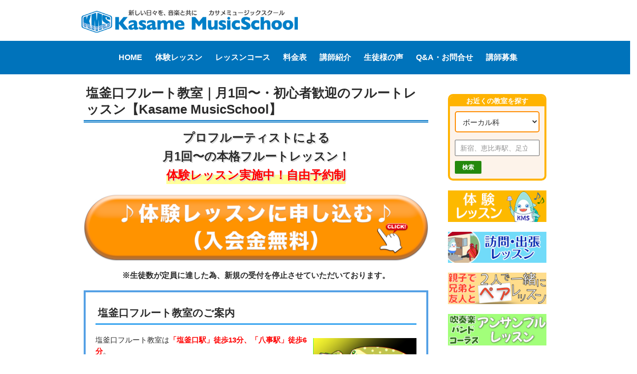

--- FILE ---
content_type: text/html; charset=UTF-8
request_url: https://kasamemusic.com/routes/%E5%90%8D%E5%8F%A4%E5%B1%8B%E5%B8%82%E5%96%B6%E5%9C%B0%E4%B8%8B%E9%89%84%E9%B6%B4%E8%88%9E%E7%B7%9A
body_size: 27425
content:
<!DOCTYPE html>
<!--[if IE 7]>
<html class="ie ie7" dir="ltr" lang="ja">
<![endif]-->
<!--[if IE 8]>
<html class="ie ie8" dir="ltr" lang="ja">
<![endif]-->
<!--[if !(IE 7) & !(IE 8)]><!-->
<html dir="ltr" lang="ja">
<!--<![endif]-->
<head>
<!-- Google Tag Manager -->
<script>(function(w,d,s,l,i){w[l]=w[l]||[];w[l].push({'gtm.start':
new Date().getTime(),event:'gtm.js'});var f=d.getElementsByTagName(s)[0],
j=d.createElement(s),dl=l!='dataLayer'?'&l='+l:'';j.async=true;j.src=
'https://www.googletagmanager.com/gtm.js?id='+i+dl;f.parentNode.insertBefore(j,f);
})(window,document,'script','dataLayer','GTM-NGZ3QDZ');</script>
<!-- End Google Tag Manager -->


	<meta charset="UTF-8">
	<meta name="viewport" content="width=device-width,initial-scale=1.0">	
	
	<!--[if lt IE 9]>
	<script src="https://kasamemusic.com/wp/wp-content/themes/seki/js/html5.js"></script>
	<![endif]-->
    <script src='//kasamemusic.com/wp/wp-content/cache/wpfc-minified/g4i5v9iu/hra89.js' type="text/javascript"></script>
<!-- <script src="https://kasamemusic.com/wp/wp-content/themes/seki/js/ga.js"></script> -->
    <link href="https://use.fontawesome.com/releases/v5.15.3/css/all.css" rel="stylesheet">
	  <link rel="stylesheet" type="text/css" href="https://cdnjs.cloudflare.com/ajax/libs/Modaal/0.4.4/css/modaal.min.css">
		<style>img:is([sizes="auto" i], [sizes^="auto," i]) { contain-intrinsic-size: 3000px 1500px }</style>
	
		<!-- All in One SEO 4.9.3 - aioseo.com -->
		<title>名古屋市営地下鉄鶴舞線 | Kasame MusicSchool</title>
	<meta name="robots" content="max-snippet:-1, max-image-preview:large, max-video-preview:-1" />
	<meta name="keywords" content="フルート教室,体験レッスン,フルートレッスン,フルートスクール,出張レッスン,音楽教室,ミュージックスクール,おすすめ,初心者,塩釜口,名古屋市,名古屋市営地下鉄鶴舞線,八事,名古屋市営地下鉄名城線,ウクレレ,ウクレレレッスン,ウクレレ教室,ウクレレスクール,安い,上前津,上前津駅,ベース教室,ベーススクール,ベースレッスン,大須観音,ベース教室,体験レッスン,ベーススクール,ベースレッスン,大須観音,大須観音駅" />
	<link rel="canonical" href="https://kasamemusic.com/routes/%e5%90%8d%e5%8f%a4%e5%b1%8b%e5%b8%82%e5%96%b6%e5%9c%b0%e4%b8%8b%e9%89%84%e9%b6%b4%e8%88%9e%e7%b7%9a" />
	<meta name="generator" content="All in One SEO (AIOSEO) 4.9.3" />
		<script type="application/ld+json" class="aioseo-schema">
			{"@context":"https:\/\/schema.org","@graph":[{"@type":"BreadcrumbList","@id":"https:\/\/kasamemusic.com\/routes\/%E5%90%8D%E5%8F%A4%E5%B1%8B%E5%B8%82%E5%96%B6%E5%9C%B0%E4%B8%8B%E9%89%84%E9%B6%B4%E8%88%9E%E7%B7%9A#breadcrumblist","itemListElement":[{"@type":"ListItem","@id":"https:\/\/kasamemusic.com#listItem","position":1,"name":"\u30db\u30fc\u30e0","item":"https:\/\/kasamemusic.com","nextItem":{"@type":"ListItem","@id":"https:\/\/kasamemusic.com\/routes\/%e5%90%8d%e5%8f%a4%e5%b1%8b%e5%b8%82%e5%96%b6%e5%9c%b0%e4%b8%8b%e9%89%84%e9%b6%b4%e8%88%9e%e7%b7%9a#listItem","name":"\u540d\u53e4\u5c4b\u5e02\u55b6\u5730\u4e0b\u9244\u9db4\u821e\u7dda"}},{"@type":"ListItem","@id":"https:\/\/kasamemusic.com\/routes\/%e5%90%8d%e5%8f%a4%e5%b1%8b%e5%b8%82%e5%96%b6%e5%9c%b0%e4%b8%8b%e9%89%84%e9%b6%b4%e8%88%9e%e7%b7%9a#listItem","position":2,"name":"\u540d\u53e4\u5c4b\u5e02\u55b6\u5730\u4e0b\u9244\u9db4\u821e\u7dda","previousItem":{"@type":"ListItem","@id":"https:\/\/kasamemusic.com#listItem","name":"\u30db\u30fc\u30e0"}}]},{"@type":"CollectionPage","@id":"https:\/\/kasamemusic.com\/routes\/%E5%90%8D%E5%8F%A4%E5%B1%8B%E5%B8%82%E5%96%B6%E5%9C%B0%E4%B8%8B%E9%89%84%E9%B6%B4%E8%88%9E%E7%B7%9A#collectionpage","url":"https:\/\/kasamemusic.com\/routes\/%E5%90%8D%E5%8F%A4%E5%B1%8B%E5%B8%82%E5%96%B6%E5%9C%B0%E4%B8%8B%E9%89%84%E9%B6%B4%E8%88%9E%E7%B7%9A","name":"\u540d\u53e4\u5c4b\u5e02\u55b6\u5730\u4e0b\u9244\u9db4\u821e\u7dda | Kasame MusicSchool","inLanguage":"ja","isPartOf":{"@id":"https:\/\/kasamemusic.com\/#website"},"breadcrumb":{"@id":"https:\/\/kasamemusic.com\/routes\/%E5%90%8D%E5%8F%A4%E5%B1%8B%E5%B8%82%E5%96%B6%E5%9C%B0%E4%B8%8B%E9%89%84%E9%B6%B4%E8%88%9E%E7%B7%9A#breadcrumblist"}},{"@type":"Organization","@id":"https:\/\/kasamemusic.com\/#organization","name":"\u30ab\u30b5\u30e1\u30df\u30e5\u30fc\u30b8\u30c3\u30af\u30b9\u30af\u30fc\u30eb","description":"\u30ae\u30bf\u30fc\u3001\u30d9\u30fc\u30b9\u3001\u30c9\u30e9\u30e0\u3001\u4f5c\u66f2\u3001\u30ad\u30fc\u30dc\u30fc\u30c9\u3001\u30d4\u30a2\u30ce\u3001\u30a6\u30af\u30ec\u30ec\u3001\u30d5\u30eb\u30fc\u30c8\u3001\u30b5\u30c3\u30af\u30b9\u3001\u30c8\u30e9\u30f3\u30da\u30c3\u30c8\u306e\u30ec\u30c3\u30b9\u30f3\u306f\u30ab\u30b5\u30e1\u30df\u30e5\u30fc\u30b8\u30c3\u30af\u30b9\u30af\u30fc\u30eb\uff01","url":"https:\/\/kasamemusic.com\/","telephone":"+81484834899","logo":{"@type":"ImageObject","url":"https:\/\/kasamemusic.com\/wp\/wp-content\/uploads\/logo-small-01.png","@id":"https:\/\/kasamemusic.com\/routes\/%E5%90%8D%E5%8F%A4%E5%B1%8B%E5%B8%82%E5%96%B6%E5%9C%B0%E4%B8%8B%E9%89%84%E9%B6%B4%E8%88%9E%E7%B7%9A\/#organizationLogo","width":35,"height":30},"image":{"@id":"https:\/\/kasamemusic.com\/routes\/%E5%90%8D%E5%8F%A4%E5%B1%8B%E5%B8%82%E5%96%B6%E5%9C%B0%E4%B8%8B%E9%89%84%E9%B6%B4%E8%88%9E%E7%B7%9A\/#organizationLogo"}},{"@type":"WebSite","@id":"https:\/\/kasamemusic.com\/#website","url":"https:\/\/kasamemusic.com\/","name":"Kasame MusicSchool","description":"\u30ae\u30bf\u30fc\u3001\u30d9\u30fc\u30b9\u3001\u30c9\u30e9\u30e0\u3001\u4f5c\u66f2\u3001\u30ad\u30fc\u30dc\u30fc\u30c9\u3001\u30d4\u30a2\u30ce\u3001\u30a6\u30af\u30ec\u30ec\u3001\u30d5\u30eb\u30fc\u30c8\u3001\u30b5\u30c3\u30af\u30b9\u3001\u30c8\u30e9\u30f3\u30da\u30c3\u30c8\u306e\u30ec\u30c3\u30b9\u30f3\u306f\u30ab\u30b5\u30e1\u30df\u30e5\u30fc\u30b8\u30c3\u30af\u30b9\u30af\u30fc\u30eb\uff01","inLanguage":"ja","publisher":{"@id":"https:\/\/kasamemusic.com\/#organization"}}]}
		</script>
		<!-- All in One SEO -->

<link rel='dns-prefetch' href='//fonts.googleapis.com' />
<!-- <link rel='stylesheet' id='wp-block-library-css' href='https://kasamemusic.com/wp/wp-includes/css/dist/block-library/style.min.css?ver=6.7.4' type='text/css' media='all' /> -->
<!-- <link rel='stylesheet' id='aioseo/css/src/vue/standalone/blocks/table-of-contents/global.scss-css' href='https://kasamemusic.com/wp/wp-content/plugins/all-in-one-seo-pack/dist/Lite/assets/css/table-of-contents/global.e90f6d47.css?ver=4.9.3' type='text/css' media='all' /> -->
<link rel="stylesheet" type="text/css" href="//kasamemusic.com/wp/wp-content/cache/wpfc-minified/q7vgkbzc/hra89.css" media="all"/>
<style id='classic-theme-styles-inline-css' type='text/css'>
/*! This file is auto-generated */
.wp-block-button__link{color:#fff;background-color:#32373c;border-radius:9999px;box-shadow:none;text-decoration:none;padding:calc(.667em + 2px) calc(1.333em + 2px);font-size:1.125em}.wp-block-file__button{background:#32373c;color:#fff;text-decoration:none}
</style>
<style id='global-styles-inline-css' type='text/css'>
:root{--wp--preset--aspect-ratio--square: 1;--wp--preset--aspect-ratio--4-3: 4/3;--wp--preset--aspect-ratio--3-4: 3/4;--wp--preset--aspect-ratio--3-2: 3/2;--wp--preset--aspect-ratio--2-3: 2/3;--wp--preset--aspect-ratio--16-9: 16/9;--wp--preset--aspect-ratio--9-16: 9/16;--wp--preset--color--black: #000000;--wp--preset--color--cyan-bluish-gray: #abb8c3;--wp--preset--color--white: #ffffff;--wp--preset--color--pale-pink: #f78da7;--wp--preset--color--vivid-red: #cf2e2e;--wp--preset--color--luminous-vivid-orange: #ff6900;--wp--preset--color--luminous-vivid-amber: #fcb900;--wp--preset--color--light-green-cyan: #7bdcb5;--wp--preset--color--vivid-green-cyan: #00d084;--wp--preset--color--pale-cyan-blue: #8ed1fc;--wp--preset--color--vivid-cyan-blue: #0693e3;--wp--preset--color--vivid-purple: #9b51e0;--wp--preset--gradient--vivid-cyan-blue-to-vivid-purple: linear-gradient(135deg,rgba(6,147,227,1) 0%,rgb(155,81,224) 100%);--wp--preset--gradient--light-green-cyan-to-vivid-green-cyan: linear-gradient(135deg,rgb(122,220,180) 0%,rgb(0,208,130) 100%);--wp--preset--gradient--luminous-vivid-amber-to-luminous-vivid-orange: linear-gradient(135deg,rgba(252,185,0,1) 0%,rgba(255,105,0,1) 100%);--wp--preset--gradient--luminous-vivid-orange-to-vivid-red: linear-gradient(135deg,rgba(255,105,0,1) 0%,rgb(207,46,46) 100%);--wp--preset--gradient--very-light-gray-to-cyan-bluish-gray: linear-gradient(135deg,rgb(238,238,238) 0%,rgb(169,184,195) 100%);--wp--preset--gradient--cool-to-warm-spectrum: linear-gradient(135deg,rgb(74,234,220) 0%,rgb(151,120,209) 20%,rgb(207,42,186) 40%,rgb(238,44,130) 60%,rgb(251,105,98) 80%,rgb(254,248,76) 100%);--wp--preset--gradient--blush-light-purple: linear-gradient(135deg,rgb(255,206,236) 0%,rgb(152,150,240) 100%);--wp--preset--gradient--blush-bordeaux: linear-gradient(135deg,rgb(254,205,165) 0%,rgb(254,45,45) 50%,rgb(107,0,62) 100%);--wp--preset--gradient--luminous-dusk: linear-gradient(135deg,rgb(255,203,112) 0%,rgb(199,81,192) 50%,rgb(65,88,208) 100%);--wp--preset--gradient--pale-ocean: linear-gradient(135deg,rgb(255,245,203) 0%,rgb(182,227,212) 50%,rgb(51,167,181) 100%);--wp--preset--gradient--electric-grass: linear-gradient(135deg,rgb(202,248,128) 0%,rgb(113,206,126) 100%);--wp--preset--gradient--midnight: linear-gradient(135deg,rgb(2,3,129) 0%,rgb(40,116,252) 100%);--wp--preset--font-size--small: 13px;--wp--preset--font-size--medium: 20px;--wp--preset--font-size--large: 36px;--wp--preset--font-size--x-large: 42px;--wp--preset--spacing--20: 0.44rem;--wp--preset--spacing--30: 0.67rem;--wp--preset--spacing--40: 1rem;--wp--preset--spacing--50: 1.5rem;--wp--preset--spacing--60: 2.25rem;--wp--preset--spacing--70: 3.38rem;--wp--preset--spacing--80: 5.06rem;--wp--preset--shadow--natural: 6px 6px 9px rgba(0, 0, 0, 0.2);--wp--preset--shadow--deep: 12px 12px 50px rgba(0, 0, 0, 0.4);--wp--preset--shadow--sharp: 6px 6px 0px rgba(0, 0, 0, 0.2);--wp--preset--shadow--outlined: 6px 6px 0px -3px rgba(255, 255, 255, 1), 6px 6px rgba(0, 0, 0, 1);--wp--preset--shadow--crisp: 6px 6px 0px rgba(0, 0, 0, 1);}:where(.is-layout-flex){gap: 0.5em;}:where(.is-layout-grid){gap: 0.5em;}body .is-layout-flex{display: flex;}.is-layout-flex{flex-wrap: wrap;align-items: center;}.is-layout-flex > :is(*, div){margin: 0;}body .is-layout-grid{display: grid;}.is-layout-grid > :is(*, div){margin: 0;}:where(.wp-block-columns.is-layout-flex){gap: 2em;}:where(.wp-block-columns.is-layout-grid){gap: 2em;}:where(.wp-block-post-template.is-layout-flex){gap: 1.25em;}:where(.wp-block-post-template.is-layout-grid){gap: 1.25em;}.has-black-color{color: var(--wp--preset--color--black) !important;}.has-cyan-bluish-gray-color{color: var(--wp--preset--color--cyan-bluish-gray) !important;}.has-white-color{color: var(--wp--preset--color--white) !important;}.has-pale-pink-color{color: var(--wp--preset--color--pale-pink) !important;}.has-vivid-red-color{color: var(--wp--preset--color--vivid-red) !important;}.has-luminous-vivid-orange-color{color: var(--wp--preset--color--luminous-vivid-orange) !important;}.has-luminous-vivid-amber-color{color: var(--wp--preset--color--luminous-vivid-amber) !important;}.has-light-green-cyan-color{color: var(--wp--preset--color--light-green-cyan) !important;}.has-vivid-green-cyan-color{color: var(--wp--preset--color--vivid-green-cyan) !important;}.has-pale-cyan-blue-color{color: var(--wp--preset--color--pale-cyan-blue) !important;}.has-vivid-cyan-blue-color{color: var(--wp--preset--color--vivid-cyan-blue) !important;}.has-vivid-purple-color{color: var(--wp--preset--color--vivid-purple) !important;}.has-black-background-color{background-color: var(--wp--preset--color--black) !important;}.has-cyan-bluish-gray-background-color{background-color: var(--wp--preset--color--cyan-bluish-gray) !important;}.has-white-background-color{background-color: var(--wp--preset--color--white) !important;}.has-pale-pink-background-color{background-color: var(--wp--preset--color--pale-pink) !important;}.has-vivid-red-background-color{background-color: var(--wp--preset--color--vivid-red) !important;}.has-luminous-vivid-orange-background-color{background-color: var(--wp--preset--color--luminous-vivid-orange) !important;}.has-luminous-vivid-amber-background-color{background-color: var(--wp--preset--color--luminous-vivid-amber) !important;}.has-light-green-cyan-background-color{background-color: var(--wp--preset--color--light-green-cyan) !important;}.has-vivid-green-cyan-background-color{background-color: var(--wp--preset--color--vivid-green-cyan) !important;}.has-pale-cyan-blue-background-color{background-color: var(--wp--preset--color--pale-cyan-blue) !important;}.has-vivid-cyan-blue-background-color{background-color: var(--wp--preset--color--vivid-cyan-blue) !important;}.has-vivid-purple-background-color{background-color: var(--wp--preset--color--vivid-purple) !important;}.has-black-border-color{border-color: var(--wp--preset--color--black) !important;}.has-cyan-bluish-gray-border-color{border-color: var(--wp--preset--color--cyan-bluish-gray) !important;}.has-white-border-color{border-color: var(--wp--preset--color--white) !important;}.has-pale-pink-border-color{border-color: var(--wp--preset--color--pale-pink) !important;}.has-vivid-red-border-color{border-color: var(--wp--preset--color--vivid-red) !important;}.has-luminous-vivid-orange-border-color{border-color: var(--wp--preset--color--luminous-vivid-orange) !important;}.has-luminous-vivid-amber-border-color{border-color: var(--wp--preset--color--luminous-vivid-amber) !important;}.has-light-green-cyan-border-color{border-color: var(--wp--preset--color--light-green-cyan) !important;}.has-vivid-green-cyan-border-color{border-color: var(--wp--preset--color--vivid-green-cyan) !important;}.has-pale-cyan-blue-border-color{border-color: var(--wp--preset--color--pale-cyan-blue) !important;}.has-vivid-cyan-blue-border-color{border-color: var(--wp--preset--color--vivid-cyan-blue) !important;}.has-vivid-purple-border-color{border-color: var(--wp--preset--color--vivid-purple) !important;}.has-vivid-cyan-blue-to-vivid-purple-gradient-background{background: var(--wp--preset--gradient--vivid-cyan-blue-to-vivid-purple) !important;}.has-light-green-cyan-to-vivid-green-cyan-gradient-background{background: var(--wp--preset--gradient--light-green-cyan-to-vivid-green-cyan) !important;}.has-luminous-vivid-amber-to-luminous-vivid-orange-gradient-background{background: var(--wp--preset--gradient--luminous-vivid-amber-to-luminous-vivid-orange) !important;}.has-luminous-vivid-orange-to-vivid-red-gradient-background{background: var(--wp--preset--gradient--luminous-vivid-orange-to-vivid-red) !important;}.has-very-light-gray-to-cyan-bluish-gray-gradient-background{background: var(--wp--preset--gradient--very-light-gray-to-cyan-bluish-gray) !important;}.has-cool-to-warm-spectrum-gradient-background{background: var(--wp--preset--gradient--cool-to-warm-spectrum) !important;}.has-blush-light-purple-gradient-background{background: var(--wp--preset--gradient--blush-light-purple) !important;}.has-blush-bordeaux-gradient-background{background: var(--wp--preset--gradient--blush-bordeaux) !important;}.has-luminous-dusk-gradient-background{background: var(--wp--preset--gradient--luminous-dusk) !important;}.has-pale-ocean-gradient-background{background: var(--wp--preset--gradient--pale-ocean) !important;}.has-electric-grass-gradient-background{background: var(--wp--preset--gradient--electric-grass) !important;}.has-midnight-gradient-background{background: var(--wp--preset--gradient--midnight) !important;}.has-small-font-size{font-size: var(--wp--preset--font-size--small) !important;}.has-medium-font-size{font-size: var(--wp--preset--font-size--medium) !important;}.has-large-font-size{font-size: var(--wp--preset--font-size--large) !important;}.has-x-large-font-size{font-size: var(--wp--preset--font-size--x-large) !important;}
:where(.wp-block-post-template.is-layout-flex){gap: 1.25em;}:where(.wp-block-post-template.is-layout-grid){gap: 1.25em;}
:where(.wp-block-columns.is-layout-flex){gap: 2em;}:where(.wp-block-columns.is-layout-grid){gap: 2em;}
:root :where(.wp-block-pullquote){font-size: 1.5em;line-height: 1.6;}
</style>
<!-- <link rel='stylesheet' id='contact-form-7-css' href='https://kasamemusic.com/wp/wp-content/plugins/contact-form-7/includes/css/styles.css?ver=6.1.1' type='text/css' media='all' /> -->
<!-- <link rel='stylesheet' id='DSCF7-front-css-css' href='https://kasamemusic.com/wp/wp-content/plugins/digital-signature-for-contact-form-7/assets/css/front.css?ver=1.0.0' type='text/css' media='all' /> -->
<!-- <link rel='stylesheet' id='jquery-smooth-scroll-css' href='https://kasamemusic.com/wp/wp-content/plugins/jquery-smooth-scroll/css/style.css?ver=6.7.4' type='text/css' media='all' /> -->
<!-- <link rel='stylesheet' id='quiz-maker-css' href='https://kasamemusic.com/wp/wp-content/plugins/quiz-maker/public/css/quiz-maker-public.css?ver=6.7.1.0' type='text/css' media='all' /> -->
<link rel="stylesheet" type="text/css" href="//kasamemusic.com/wp/wp-content/cache/wpfc-minified/8huf6qav/hra89.css" media="all"/>
<link rel='stylesheet' id='twentyfourteen-lato-css' href='//fonts.googleapis.com/css?family=Lato%3A300%2C400%2C700%2C900%2C300italic%2C400italic%2C700italic' type='text/css' media='all' />
<!-- <link rel='stylesheet' id='genericons-css' href='https://kasamemusic.com/wp/wp-content/themes/seki/genericons/genericons.css?ver=3.0.3' type='text/css' media='all' /> -->
<!-- <link rel='stylesheet' id='twentyfourteen-style-css' href='https://kasamemusic.com/wp/wp-content/themes/seki/style.css?ver=6.7.4' type='text/css' media='all' /> -->
<link rel="stylesheet" type="text/css" href="//kasamemusic.com/wp/wp-content/cache/wpfc-minified/1b8x8z1w/hra89.css" media="all"/>
<!--[if lt IE 9]>
<link rel='stylesheet' id='twentyfourteen-ie-css' href='https://kasamemusic.com/wp/wp-content/themes/seki/css/ie.css?ver=20131205' type='text/css' media='all' />
<![endif]-->
<!-- <link rel='stylesheet' id='wp-pagenavi-css' href='https://kasamemusic.com/wp/wp-content/plugins/wp-pagenavi/pagenavi-css.css?ver=2.70' type='text/css' media='all' /> -->
<link rel="stylesheet" type="text/css" href="//kasamemusic.com/wp/wp-content/cache/wpfc-minified/q7c7y8jf/hra89.css" media="all"/>
<!-- <link rel='stylesheet' id='jquery-ui-smoothness-css' href='https://kasamemusic.com/wp/wp-content/plugins/contact-form-7/includes/js/jquery-ui/themes/smoothness/jquery-ui.min.css?ver=1.12.1' type='text/css' media='screen' /> -->
<link rel="stylesheet" type="text/css" href="//kasamemusic.com/wp/wp-content/cache/wpfc-minified/9atmglis/hra89.css" media="screen"/>
<script src='//kasamemusic.com/wp/wp-content/cache/wpfc-minified/lmsdklo2/hra89.js' type="text/javascript"></script>
<!-- <script type="text/javascript" src="https://kasamemusic.com/wp/wp-includes/js/jquery/jquery.min.js?ver=3.7.1" id="jquery-core-js"></script> -->
<!-- <script type="text/javascript" src="https://kasamemusic.com/wp/wp-includes/js/jquery/jquery-migrate.min.js?ver=3.4.1" id="jquery-migrate-js"></script> -->
<!-- <script type="text/javascript" src="https://kasamemusic.com/wp/wp-content/plugins/digital-signature-for-contact-form-7/assets/js/digital_signature_pad.js?ver=1.0.0" id="DSCF7-jquery-sign-js-js"></script> -->
<link rel="https://api.w.org/" href="https://kasamemusic.com/wp-json/" /><!-- <script src="https://kasamemusic.com/wp/wp-content/themes/seki/js/ajaxzip3.js" charset="UTF-8"></script> -->
    <script type="text/javascript">
    jQuery(function($){
    $("#zip").attr('onKeyUp', 'AjaxZip3.zip2addr(this,\'\',\'address\',\'address\');');
	$("#zip2").attr('onKeyUp', 'AjaxZip3.zip2addr(this,\'\',\'address2\',\'address2\');');
})</script><meta name="robots" content="noindex,follow" /><meta name="thumbnail" content="https://kasamemusic.com/wp/wp-content/uploads/kasame-image.jpg" /><link rel="icon" href="https://kasamemusic.com/wp/wp-content/uploads/cropped-logo4-1-32x32.jpg" sizes="32x32" />
<link rel="icon" href="https://kasamemusic.com/wp/wp-content/uploads/cropped-logo4-1-192x192.jpg" sizes="192x192" />
<link rel="apple-touch-icon" href="https://kasamemusic.com/wp/wp-content/uploads/cropped-logo4-1-180x180.jpg" />
<meta name="msapplication-TileImage" content="https://kasamemusic.com/wp/wp-content/uploads/cropped-logo4-1-270x270.jpg" />
		<style type="text/css" id="wp-custom-css">
			/* ボタンの色 */
.taiken-link-02 a {
	background-color:#3256a8;
}
/* マウスオーバー時の色 */
.taiken-link-02 a:hover {
	background-color:#328ba8;
}
/* レッスン料金のプラン名 */
.ryokin-plan {
	font-size:120%;
}
/* recaptchaバッジ非表示 */
.grecaptcha-badge { visibility: hidden; }

/* アニメーション */
.fade-in {
  opacity: 0;
  transform: translateY(30px);
  transition: all 0.8s ease-out;
}

.fade-in.visible {
  opacity: 1;
  transform: translateY(0);
}

.fade-in-up {
  opacity: 0;
  transform: translateY(30px);
  transition: all 0.8s ease-out;
}
.fade-in-up.in-view {
  opacity: 1;
  transform: translateY(0);
}


.fade-in-left {
  opacity: 0;
  transform: translateX(-30px);
  transition: all 0.8s ease-out;
}
.fade-in-left.in-view {
  opacity: 1;
  transform: translateX(0);
}



.zoom-in {
  opacity: 0;
  transform: scale(0.95);
  transition: all 0.6s ease-out;
}
.zoom-in.in-view {
  opacity: 1;
  transform: scale(1);
}


.slide-up-fade {
  opacity: 0;
  transform: translateY(40px);
  transition: opacity 0.6s ease, transform 0.6s ease;
}
.slide-up-fade.in-view {
  opacity: 1;
  transform: translateY(0);
}


.flip-in {
  opacity: 0;
  transform: rotateY(90deg);
  transition: transform 0.8s ease, opacity 0.8s ease;
  transform-origin: left;
}
.flip-in.in-view {
  opacity: 1;
  transform: rotateY(0deg);
}

/* ズームインなどの動き */

.cta-button {
  display: block;
  margin: 1em auto;
  padding: 1em 1.5em;
  font-size: 1.1em;
  font-weight: bold;
  text-align: center;
  border-radius: 8px;
  color: #fff;
  text-decoration: none;
  transform: scale(0.95);
  opacity: 0;
  animation: zoomIn 0.8s ease-out forwards;
  transition: transform 0.3s ease;
}
.entry-content a.cta-button {
text-decoration: none;
	}

.cta-button:hover {
  transform: scale(1.05);
}

.cta-button.orange {
  background-color: #f59e0b;
}
.cta-button.green {
  background-color: #22c55e;
}

@keyframes zoomIn {
  from {
    opacity: 0;
    transform: scale(0.8);
  }
  to {
    opacity: 1;
    transform: scale(1);
  }
}

cta-button.shake:hover {
  animation: shake 0.4s ease-in-out;
}
@keyframes shake {
  0% { transform: translateX(0); }
  25% { transform: translateX(-4px); }
  50% { transform: translateX(4px); }
  75% { transform: translateX(-4px); }
  100% { transform: translateX(0); }
}


.cta-button.pulse {
  animation: pulse 1.5s infinite ease-in-out;
}
@keyframes pulse {
  0%, 100% { opacity: 1; }
  50% { opacity: 0.7; }
}
.bnr-pc { display: block; }
.bnr-sp { display: none; }

@media screen and (max-width: 768px) {
  .bnr-pc { display: none !important; }
  .bnr-sp { display: block !important; }
}		</style>
		</head>

<body class="archive tax-routes term-207 metaslider-plugin group-blog header-image list-view footer-widgets " id="shiogamaguchi-flute-lesson">
<!-- Google Tag Manager (noscript) -->
<noscript><iframe src="https://www.googletagmanager.com/ns.html?id=GTM-NGZ3QDZ"
height="0" width="0" style="display:none;visibility:hidden"></iframe></noscript>
<!-- End Google Tag Manager (noscript) -->

<div id="page" class="hfeed site">


<header id="masthead" class="site-header" role="banner">
		
		<div class="header-main clearfix">
<div class="site-title"><a href="https://kasamemusic.com/" rel="home"><img src="https://kasamemusic.com/wp/wp-content/themes/seki/images/kms-top-logo.png" width="300" alt="Kasame MusicSchool" class="top-logo-img"></a></div>






<div class="nav-back no-sp">
<nav id="navTop" class="navigationTop">
 <div class="menu-global_menu-container"><ul id="menu-global_menu" class="menu"><li id="menu-item-19" class="menu-item menu-item-type-post_type menu-item-object-page menu-item-home menu-item-19"><a href="https://kasamemusic.com/">HOME</a></li>
<li id="menu-item-73802" class="menu-item menu-item-type-post_type menu-item-object-page menu-item-73802"><a href="https://kasamemusic.com/taiken-detail-form">体験レッスン</a></li>
<li id="menu-item-166296" class="menu-item menu-item-type-post_type menu-item-object-page menu-item-166296"><a href="https://kasamemusic.com/lesson-course">レッスンコース</a></li>
<li id="menu-item-16171" class="menu-item menu-item-type-post_type menu-item-object-page menu-item-16171"><a href="https://kasamemusic.com/price">料金表</a></li>
<li id="menu-item-23609" class="menu-item menu-item-type-post_type menu-item-object-page menu-item-23609"><a href="https://kasamemusic.com/koshilist">講師紹介</a></li>
<li id="menu-item-80" class="menu-item menu-item-type-post_type menu-item-object-page menu-item-80"><a href="https://kasamemusic.com/message">生徒様の声</a></li>
<li id="menu-item-81" class="menu-item menu-item-type-post_type menu-item-object-page menu-item-81"><a href="https://kasamemusic.com/faq">Q&#038;A・お問合せ</a></li>
<li id="menu-item-82" class="menu-item menu-item-type-post_type menu-item-object-page menu-item-82"><a href="https://kasamemusic.com/koshi">講師募集</a></li>
</ul></div></nav>
	<div style="clear:both;"></div>	</div>	
</div><!--//header-mainここまで -->

<!-- スマホフッターメニュー -->
<div class="header-item no-pc">
<div class="header-nav js-dropdown sp-menu-bottom">
<!--スマホ用トグルボタン01-->
<div class="side-menu-btn no-pc">
  <div class="side-menu__btn--clip">
    <div class="trigger">
	<div class="trigger-inner">
      <span class="pointbar top"></span>
      <span class="pointbar mid"></span>
      <span class="pointbar bot"></span>
    </div>
	</div>
  </div>
</div>
<!--/スマホ用トグルボタン01-->
</div>
<!--スマホ用折りたたみメニュー01-->
<div class="sp-menu-bottom02">
<div class="drawer side-menu no-pc">
	<section class="sp-area btm-menu-list">
		<div id="nav_menu-2" class="widget widget_nav_menu no-pc"><div class="menu-toggle-menu-list-container"><ul id="menu-toggle-menu-list" class="menu"><li id="menu-item-83143" class="menu-item menu-item-type-post_type menu-item-object-page menu-item-home menu-item-83143"><a href="https://kasamemusic.com/">HOME</a></li>
<li id="menu-item-83144" class="menu-item menu-item-type-post_type menu-item-object-page menu-item-83144"><a href="https://kasamemusic.com/taiken-detail-form">体験レッスン</a></li>
<li id="menu-item-166454" class="menu-item menu-item-type-post_type menu-item-object-page menu-item-166454"><a href="https://kasamemusic.com/lesson-course">レッスンコース一覧</a></li>
<li id="menu-item-83148" class="menu-item menu-item-type-post_type menu-item-object-page menu-item-83148"><a href="https://kasamemusic.com/price">料金表</a></li>
<li id="menu-item-83149" class="menu-item menu-item-type-post_type menu-item-object-page menu-item-83149"><a href="https://kasamemusic.com/koshilist">講師紹介</a></li>
<li id="menu-item-83150" class="menu-item menu-item-type-custom menu-item-object-custom menu-item-83150"><a href="https://kasamemusic.com/message">生徒様の声</a></li>
<li id="menu-item-83151" class="menu-item menu-item-type-post_type menu-item-object-page menu-item-83151"><a href="https://kasamemusic.com/faq">Q&#038;A・お問い合わせ</a></li>
<li id="menu-item-83152" class="menu-item menu-item-type-post_type menu-item-object-page menu-item-83152"><a href="https://kasamemusic.com/koshi">講師募集</a></li>
</ul></div></div>	</section>
</div>
</div>
<!--/スマホ用折りたたみメニュー01-->
<div class="header-nav sp-taiken-bottom">
<!--スマホ用トグルボタン02-->
<div class="side-menu-btn02 no-pc">

  <div class="side-menu__btn--clip">
    <div class="trigger">
	<i class="fas fa-music fa-lg"></i>
	<div class="trigger-inner">

     <span class="pointbar top"></span>
      <span class="pointbar mid"></span>
      <span class="pointbar bot"></span>
</div>
	</div>
  </div>
</div>
<!--/スマホ用トグルボタン02-->
</div>
<!--スマホ用折りたたみメニュー02-->
<div class="sp-taiken-bottom02">
<div class="drawer02 side-menu no-pc">
<section class="sp-area">
<div class="taiken-link"><a href="https://my.ptsc.jp/kasamemusic/inquiry?i=taiken-main" target="_blank" rel="noopener">♪スタジオ（対面）体験レッスン</a></div>
<div class="taiken-link"><a href="https://kasamemusic.com/skype-lesson#link2">♪オンライン 体験レッスン</a></div>
<div class="taiken-link"><a href="https://kasamemusic.com/visit#taikenform">♪出張・訪問 体験レッスン</a></div>
</section>
</div>
</div>
<!--/スマホ用折りたたみメニュー02-->
<div class="header-nav sp-search-bottom">
<div class="taiken-header-btn"><a href="https://kasamemusic.com/#topform">
<i class="fas fa-search fa-lg"></i><br><span class="sp-header-taikentext">教室検索</span></a></div>
</div><!-- /.header-nav -->
</div><!-- /.header-item -->
		
				<img src="https://kasamemusic.com/wp/wp-content/themes/seki/images/sub.jpg" width="960" alt="カサメミュージックスクール" id="school-img" />
		                </header><!-- #masthead -->

	<div id="main" class="site-main">


<!-- Global site tag (gtag.js) - Google Analytics -->
<script async src="https://www.googletagmanager.com/gtag/js?id=UA-155392442-1"></script>
<script>
  window.dataLayer = window.dataLayer || [];
  function gtag(){dataLayer.push(arguments);}
  gtag('js', new Date());

  gtag('config', 'UA-155392442-1');
</script>

	<section id="primary" class="content-area">
		<div id="content" class="site-content" role="main">

			
	

			
<article id="post-138229" class="post-138229 flute type-flute status-publish hentry area-179 gakki-flute-gakki routes-207 genres-genre-flute">
	
	<header class="entry-header">
		<h1 class="entry-title"><a href="https://kasamemusic.com/flute/shiogamaguchi-flute-lesson" rel="bookmark">塩釜口フルート教室｜月1回〜・初心者歓迎のフルートレッスン【Kasame MusicSchool】</a></h1>
		<div class="entry-meta">
					</div><!-- .entry-meta -->
	</header><!-- .entry-header -->

		<div class="entry-content">
		<h2 class="catch_s">プロフルーティストによる<br />
月1回〜の本格フルートレッスン！<br />
<span class="red">体験レッスン実施中！自由予約制</span></h2>
<p><a href="https://my.ptsc.jp/kasamemusic/inquiry?i=taiken-18-sogmgc" target="_blank" rel="noopener"><img fetchpriority="high" decoding="async" src="https://kasamemusic.com/wp/wp-content/uploads/3112d4faf9adc318a95d75fbf04135ae-2.png" alt="体験レッスンに申し込む(入会金無料)" width="2110" height="410" class="aligncenter no-sp size-full wp-image-163016" srcset="https://kasamemusic.com/wp/wp-content/uploads/3112d4faf9adc318a95d75fbf04135ae-2.png 2110w, https://kasamemusic.com/wp/wp-content/uploads/3112d4faf9adc318a95d75fbf04135ae-2-300x58.png 300w, https://kasamemusic.com/wp/wp-content/uploads/3112d4faf9adc318a95d75fbf04135ae-2-1024x199.png 1024w, https://kasamemusic.com/wp/wp-content/uploads/3112d4faf9adc318a95d75fbf04135ae-2-768x149.png 768w, https://kasamemusic.com/wp/wp-content/uploads/3112d4faf9adc318a95d75fbf04135ae-2-1536x298.png 1536w, https://kasamemusic.com/wp/wp-content/uploads/3112d4faf9adc318a95d75fbf04135ae-2-2048x398.png 2048w" sizes="(max-width: 2110px) 100vw, 2110px" /><img decoding="async" src="https://kasamemusic.com/wp/wp-content/uploads/da6992502d04dd9e1c7a404f64f4e6bd.png" alt="体験レッスンに申し込む(入会金無料)" width="2110" height="410" class="aligncenter no-pc size-full wp-image-163015" srcset="https://kasamemusic.com/wp/wp-content/uploads/da6992502d04dd9e1c7a404f64f4e6bd.png 2110w, https://kasamemusic.com/wp/wp-content/uploads/da6992502d04dd9e1c7a404f64f4e6bd-300x58.png 300w, https://kasamemusic.com/wp/wp-content/uploads/da6992502d04dd9e1c7a404f64f4e6bd-1024x199.png 1024w, https://kasamemusic.com/wp/wp-content/uploads/da6992502d04dd9e1c7a404f64f4e6bd-768x149.png 768w, https://kasamemusic.com/wp/wp-content/uploads/da6992502d04dd9e1c7a404f64f4e6bd-1536x298.png 1536w, https://kasamemusic.com/wp/wp-content/uploads/da6992502d04dd9e1c7a404f64f4e6bd-2048x398.png 2048w" sizes="(max-width: 2110px) 100vw, 2110px" /></a></p>
<h5 style="text-align: center;">※生徒数が定員に達した為、新規の受付を停止させていただいております。</h5>
<div class="box">
<h2>塩釜口フルート教室のご案内</h2>
<p><img decoding="async" src="https://kasamemusic.com/wp/wp-content/uploads/fl2-300x186.png" alt="カサメミュージックスクールフルート教室のキャラクター" width="210" height="130" class="alignright no-sp size-medium wp-image-13228" srcset="https://kasamemusic.com/wp/wp-content/uploads/fl2-300x186.png 300w, https://kasamemusic.com/wp/wp-content/uploads/fl2-768x475.png 768w, https://kasamemusic.com/wp/wp-content/uploads/fl2.png 1021w" sizes="(max-width: 210px) 100vw, 210px" /><img loading="lazy" decoding="async" src="https://kasamemusic.com/wp/wp-content/uploads/fl2-300x186.png" alt="カサメミュージックスクールフルート教室のキャラクター" width="300" height="186" class="no-pc aligncenter size-medium wp-image-13228" srcset="https://kasamemusic.com/wp/wp-content/uploads/fl2-300x186.png 300w, https://kasamemusic.com/wp/wp-content/uploads/fl2-768x475.png 768w, https://kasamemusic.com/wp/wp-content/uploads/fl2.png 1021w" sizes="auto, (max-width: 300px) 100vw, 300px" /></p>
<p class="annai">塩釜口フルート教室は<strong>「塩釜口駅」徒歩13分、「八事駅」徒歩6分</strong>。<br /><strong>月1回</strong>より受講可能な<strong>プロフルーティスト</strong>が教える、<strong>初心者大歓迎</strong>のフルート教室です。お忙しい方にも安心の<strong>自由予約制</strong>で<strong>お好きな時間に</strong>レッスン出来ます。<br />フルートをこれから始める初心者の方からプロ志向の方まで対応。<strong>様々なジャンル</strong>に対応致します。<br />フルートをまだお持ちで無い方には<strong>購入からサポート</strong>させていただきます。<br />まずは一度<strong>体験レッスン</strong>へお越しください。</p>
<h3>講師からのご挨拶</h3>
<p><img loading="lazy" decoding="async" src="https://kasamemusic.com/wp/wp-content/uploads/f58ee6f20b6b5626c542b7ce8e94bb1b-300x268.jpg" alt="カサメミュージックスクール、加藤綾美先生の写真" width="300" height="268" class="alignright size-medium wp-image-138205" srcset="https://kasamemusic.com/wp/wp-content/uploads/f58ee6f20b6b5626c542b7ce8e94bb1b-300x268.jpg 300w, https://kasamemusic.com/wp/wp-content/uploads/f58ee6f20b6b5626c542b7ce8e94bb1b-1024x914.jpg 1024w, https://kasamemusic.com/wp/wp-content/uploads/f58ee6f20b6b5626c542b7ce8e94bb1b-768x686.jpg 768w, https://kasamemusic.com/wp/wp-content/uploads/f58ee6f20b6b5626c542b7ce8e94bb1b-1536x1372.jpg 1536w, https://kasamemusic.com/wp/wp-content/uploads/f58ee6f20b6b5626c542b7ce8e94bb1b-2048x1829.jpg 2048w" sizes="auto, (max-width: 300px) 100vw, 300px" /><br />
はじめまして。フルート講師の加藤綾美(かとうあみ）です。<br />
フルートは、<b><span class="red">鳥の鳴き声のような高くて透明感のある音色が特徴</span></b>です。<br />
初心者の方でも簡単なメロディーから始めらることができ、コツを掴んでいただくと音がとても綺麗に出る楽器です♪<br />
レッスンではとにかく<b><span class="red">「フルートを演奏することってこんなに楽しんだ！」</span></b>と思っていただけるように全力で努めてまいります。<br />
フルートのレッスンを通じて<b><span class="red">音楽の楽しさや魅力を一緒に感じていければと思っています！</span></b><br />
英語でのレッスンも対応しているので<b><span class="red">フルートと一緒に英語を学びたい方大歓迎です♪</span></b><br />
体験レッスンでお待ちしてます(^_^)</p>
<h4>塩釜口フルート教室担当　加藤綾美</h4>
<hr />
<h4 style="text-align: center;"><a href="https://youtu.be/sUhjvnh5flc?list=PLPGoEdhZAfw42bMsImEMr56psfDZoRLIw">【「パンの笛」J.ムーケ / 講師紹介・講師紹介】</a></h4>
<div class="ggmap"><iframe loading="lazy" width="560" height="315" class="aligncenter" src="https://www.youtube.com/embed/sUhjvnh5flc?si=eGX61WHKIx4cOi_i" title="YouTube video player" frameborder="0" allow="accelerometer; autoplay; clipboard-write; encrypted-media; gyroscope; picture-in-picture; web-share" referrerpolicy="strict-origin-when-cross-origin" allowfullscreen></iframe></div>
<p style="text-align: center;"><a href="https://youtu.be/sUhjvnh5flc?list=PLPGoEdhZAfw42bMsImEMr56psfDZoRLIw">0:00 「ご挨拶」</a> / <a href="https://youtu.be/sUhjvnh5flc?list=PLPGoEdhZAfw42bMsImEMr56psfDZoRLIw&#038;t=35">0:35 「パンの笛」</a> / <a href="https://youtu.be/sUhjvnh5flc?list=PLPGoEdhZAfw42bMsImEMr56psfDZoRLIw&#038;t=280">4:40 「終わりに」</a></p>
</div>
<div class="box profile-box" id="profile-link">
<h2>塩釜口フルート教室　講師＆レッスン内容紹介</h2>
<div class="open-btn accordion-koshi">講師一覧</div>
<div class="open-box-koshi hide">
<h4>加藤綾美先生</h4>
<p><b>※生徒数が定員に達した為、新規の受付を停止させていただいております。</b><br />
<strong>♪楽しく一歩ずつ上達できるようにサポートいたします♪</strong><br />
<a href="https://kasamemusic.com/teacher/katou-ami-flute-lesson"><img loading="lazy" decoding="async" src="https://kasamemusic.com/wp/wp-content/uploads/e5c5191b0d9749538f5af017cdae8994-150x150.jpg" alt="カサメミュージックスクール、加藤綾美先生の写真" width="150" height="150" class="alignright size-thumbnail wp-image-138204" srcset="https://kasamemusic.com/wp/wp-content/uploads/e5c5191b0d9749538f5af017cdae8994-150x150.jpg 150w, https://kasamemusic.com/wp/wp-content/uploads/e5c5191b0d9749538f5af017cdae8994-300x300.jpg 300w, https://kasamemusic.com/wp/wp-content/uploads/e5c5191b0d9749538f5af017cdae8994-1024x1024.jpg 1024w, https://kasamemusic.com/wp/wp-content/uploads/e5c5191b0d9749538f5af017cdae8994-768x768.jpg 768w, https://kasamemusic.com/wp/wp-content/uploads/e5c5191b0d9749538f5af017cdae8994-1536x1536.jpg 1536w, https://kasamemusic.com/wp/wp-content/uploads/e5c5191b0d9749538f5af017cdae8994.jpg 1800w" sizes="auto, (max-width: 150px) 100vw, 150px" /></a></p>
<h3>☆レッスン開講地域☆</h3>
<p><b>今池、千種、池下、八事、塩釜口、藤が丘、本山、栄、杁ヶ池公園、オンラインレッスン</b><br />
<a href="https://kasamemusic.com/teacher/katou-ami-flute-lesson">プロフィール、レッスン内容はこちら&gt;&gt;</a></p>
</div>
</div>
<div class="box">
<h2>塩釜口フルート教室　レッスン概要</h2>
<h3>☆安心の料金システム</h3>
<p>生徒様にお支払い頂くのは月々のレッスン料金のみとなっております。<br />
入会金、固定教材費、施設利用料などはかかりません。</p>
<h3>☆信頼のおける講師</h3>
<p>塩釜口フルート教室で講師を務めるのは、演奏家としても講師としても確かな実力、経験を持ったプロのフルーティストです。正しい奏法をわかりやすくレッスンいたします。</p>
<h3>☆自由に選べるレッスン時間</h3>
<p>月1回からの自由予約制で、曜日、時間を固定する必要がないのでお仕事で忙しい方にも安心です。<br />
仕事帰り、学校帰りに通う事も可能です。</p>
<h3>☆初心者にも優しいレッスン内容</h3>
<p>レッスンは個々のレベル、好みに合わせて行います。<br />
レベルが高くてついていけないという事はございませんのでご安心ください。</p>
<h3>☆様々なジャンルに対応</h3>
<p>ポップス、クラシック等、様々なジャンルに対応しております。</p>
<h3>☆皆で楽しいペアレッスン♪</h3>
<p>塩釜口フルート教室ではペアレッスンも行っております。<br />友達と一緒に、ご夫婦で、親子で。<br />１回当たりのレッスン料金もお安くなります。<br />みんなで一緒に楽しく上達しませんか？</p>
</div>
<div class="box">
<h2>生徒様の声</h2>
<p><b>これからレッスンを始める方の参考として、実際にレッスンを受講されている生徒様の声をご紹介いたします。</b></p>
<hr />
<h3>♫  K.M 様(10代/女の子/小学生/オンライン) / 加藤綾美先生</h3>
<p><b>先生はとても優しく、明るい方なので娘も毎回のレッスンを楽しみにしています。特に、先生が褒めてくれるとこで、自信を持って演奏できるようになってきました。フルートの技術だけでなく、音楽を楽しむことの大切さも教えてくれてとても感謝しています。</b></p>
<hr />
<h3>♫  H.K 様(30代/女性/名古屋) / 加藤綾美先生</h3>
<p><b>フルートのレッスンを始めて1年になります。目標の曲を演奏できるよう、その曲に合った練習曲を準備していただきました。今では、自分の憧れの曲が吹けるようになり、先生のお陰でフルートを演奏するのがとても楽しいです。また新しい目標の曲を先生と決めたいと思います！</b></p>
<hr />
<h3>♫  M.H 様(10代/女の子/中学生/名古屋) / 加藤綾美先生</h3>
<p><b>クラシックを専攻しています。先生はいつも明るく、レッスンが楽しいです！レッスンで分からないところは気軽に質問ができ、丁寧に優しく教えてくれます。毎回、少しずつ成長を感じられて自信がついてきています。</b></p>
</div>
<p><a href="https://my.ptsc.jp/kasamemusic/inquiry?i=taiken-18-sogmgc" target="_blank" rel="noopener"><img fetchpriority="high" decoding="async" src="https://kasamemusic.com/wp/wp-content/uploads/3112d4faf9adc318a95d75fbf04135ae-2.png" alt="体験レッスンに申し込む(入会金無料)" width="2110" height="410" class="aligncenter no-sp size-full wp-image-163016" srcset="https://kasamemusic.com/wp/wp-content/uploads/3112d4faf9adc318a95d75fbf04135ae-2.png 2110w, https://kasamemusic.com/wp/wp-content/uploads/3112d4faf9adc318a95d75fbf04135ae-2-300x58.png 300w, https://kasamemusic.com/wp/wp-content/uploads/3112d4faf9adc318a95d75fbf04135ae-2-1024x199.png 1024w, https://kasamemusic.com/wp/wp-content/uploads/3112d4faf9adc318a95d75fbf04135ae-2-768x149.png 768w, https://kasamemusic.com/wp/wp-content/uploads/3112d4faf9adc318a95d75fbf04135ae-2-1536x298.png 1536w, https://kasamemusic.com/wp/wp-content/uploads/3112d4faf9adc318a95d75fbf04135ae-2-2048x398.png 2048w" sizes="(max-width: 2110px) 100vw, 2110px" /><img decoding="async" src="https://kasamemusic.com/wp/wp-content/uploads/da6992502d04dd9e1c7a404f64f4e6bd.png" alt="体験レッスンに申し込む(入会金無料)" width="2110" height="410" class="aligncenter no-pc size-full wp-image-163015" srcset="https://kasamemusic.com/wp/wp-content/uploads/da6992502d04dd9e1c7a404f64f4e6bd.png 2110w, https://kasamemusic.com/wp/wp-content/uploads/da6992502d04dd9e1c7a404f64f4e6bd-300x58.png 300w, https://kasamemusic.com/wp/wp-content/uploads/da6992502d04dd9e1c7a404f64f4e6bd-1024x199.png 1024w, https://kasamemusic.com/wp/wp-content/uploads/da6992502d04dd9e1c7a404f64f4e6bd-768x149.png 768w, https://kasamemusic.com/wp/wp-content/uploads/da6992502d04dd9e1c7a404f64f4e6bd-1536x298.png 1536w, https://kasamemusic.com/wp/wp-content/uploads/da6992502d04dd9e1c7a404f64f4e6bd-2048x398.png 2048w" sizes="(max-width: 2110px) 100vw, 2110px" /></a></p>
<div class="box">
<h2>塩釜口フルート教室はこんな方にオススメです♫</h2>
<ul class="osusume">
<li>フルートを初めたばかりの初心者の方</li>
<li>リタイア後の趣味でフルートを習いたい方</li>
<li>どうしても吹きたい曲がある方</li>
<li>部活での悩みを解決したい方</li>
<li>確かな技術を持った講師に習いたい方</li>
<li>仕事が忙しくて定期的にレッスンに通えない</li>
<li>上達が止まってしまった（上達の実感が無い）</li>
<li>友達や家族と一緒に習いたい方</li>
</ul>
</div>
<p><a id="fee" name="fee"></a></p>
<div class="box">
<h2>塩釜口フルート教室　レッスン料金</h2>
<p><strong>体験レッスン有</strong><br />
入会金：無　料<br />
時　間：約60分（自由予約制）<span class="smaller">✳︎レッスン時間はセッティング、片付けの時間を含みます。</span></p>
<b>※受講料の詳細は各講師のプロフィールページよりご参照ください。</b>
<table border="0" cellspacing="0" class="price">
<tr>
<th colspan="2">料　金<br> <span class="small">✳いずれもスタジオ代、テキスト代込</span><br></th>
</tr><tr>
<th>個人レッスン</th>
<td><div style="text-align : center"><span class="price">6,600円</span><span class="small">（税込）</span></div></td>
</tr>
<tr>
<th>アドバンストコース</th>
<td><div style="text-align : center"><span class="price">7,150円</span><span class="small">（税込）</span></div></td>
</tr>
<tr>
<th>ペアレッスン</th>
<td><div style="text-align : center">お一人様1回につき　<span class="price">5,380円</span><span class="small">（税込）</span></div></td>
</tr>
</table>
<p class="small">★最低月1回〜ご受講いただけます。</p>

<p class="small">※ペア、グループレッスンをご希望の場合、レッスンメンバーは生徒様ご自身で募っていただく形となります。</p>
<p class="small">※固定費用として教材費をいただく事はございませんが、レッスン内容により教材費が発生する場合がございます。</p>
<p class="chuuigaki">※科目、講師、地域により料金体系が異なる場合がございます。詳しくは体験レッスンお申込み後にご案内をさせていただきます。</p>
<p class="chuuigaki">※レッスン時に利用する施設によってはドリンク代(生徒様分)を別途ご負担いただく場合がございます。レッスン時利用施設につきましては体験レッスンお申込み後に詳細をご案内いたします。</p>

<hr />

<h3 style="text-align:center;" class="info-list">
<a href="#rental" class="info">楽器・機材等のレンタル料金についてはこちらからご確認ください</a></h3>

<div id="rental" class="hide-area">
 <h2>楽器・機材等のレンタル料金について</h2>
<p>※レッスン中にご自身の楽器・機材等を使用しない(楽器・機材等レンタルをする)場合、楽器・機材等のレンタル料金を別途御負担いただく場合がございます。またピアノ科、パーカッション科、キーボード科については固定費用としてレンタル料金を御負担いただく可能性がございます。<br><span class="red"><b>体験レッスン時の楽器・機材等のレンタル料金は無料となります。</b></span><br>レッスン会場によっては楽器のレンタルを行っていない場所もございますのでご了承ください。</p>
<b>※レンタルする楽器や会場により金額が異なりますので、詳細は体験レッスン時に講師よりご案内をいたします。<br>※下記料金は目安となります。</b>

<h4>◎ギター、ベース、ドラム、キーボード、ピアノ、ウクレレ、カホン、小物打楽器など：¥100〜¥500/1レッスン</h4><p>※ドラムスティック：100円程度<br>※ペアレッスン時にドラムを2台利用する場合、レンタル料金を御負担いただく場合がございます。</p>

<h4>◎管弦楽器：¥500〜¥1000/1レッスン</h4>

<h4>◎パーカッション類・和太鼓：¥500〜¥1000/1レッスン</h4>※会場によっては¥1000/1レッスンを超える場合もございます。

</div>
</div>
<p><a id="place" name="place"></a></p>
<div class="box">
<h2>塩釜口フルート教室　レッスン場所</h2>
<div>
レッスンは一般のレンタルスタジオ等の施設で実施をしております。<br />※レッスン会場の詳細は体験レッスンお申し込み後に担当講師よりご案内いたします。</p>
<hr />
</div>
<div class="open-btn-map accordion-map">レッスン場所一覧</div>
<div class="open-box-map hide-map">
<div class="studio-map">
<div class="studio-place">
<h5>
〒468-0077<br />
愛知県名古屋市天白区八事山343</p>
<p>名古屋市営地下鉄鶴舞線<br />
『塩釜口駅』徒歩13分<br />
名古屋市営地下鉄名城線/鶴舞線<br />
『八事駅』2番/6番出口徒歩6分</h5>
<p>・加藤綾美先生利用施設</p></div>
<div class="map-right">
<div class="ggmap"><iframe src="https://www.google.com/maps/embed?pb=!1m18!1m12!1m3!1d3262.8347043132358!2d136.96678547576357!3d35.13579827276826!2m3!1f0!2f0!3f0!3m2!1i1024!2i768!4f13.1!3m3!1m2!1s0x60037ada5b90edfd%3A0xb3d0e3c9e988dd9d!2z44K144Km44Oz44OJ44OO44O844OIIOWQjeWPpOWxiw!5e0!3m2!1sja!2sjp!4v1731895372871!5m2!1sja!2sjp" width="600" height="450" style="border:0;" allowfullscreen="" loading="lazy" referrerpolicy="no-referrer-when-downgrade"></iframe></div>
</div>
</div>
</div>
</div>
<div class="box">
<h2>♪発表会について</h2>
<p><img loading="lazy" decoding="async" src="https://kasamemusic.com/wp/wp-content/uploads/onpu.jpg" alt="合同発表会" width="111" height="84" class="alignright size-full wp-image-1903" /></p>
<p class="small">現在不定期での開催となりますが、科目毎に発表会を行なっております。<br />
バンド、ソロ、マイナスワン等どんな形式でもOK!初心者から出演可能です。<br />
日頃の練習の成果を発揮し、人前で演奏する楽しさを存分に味わってください。<br />
またプロミュージシャンである講師陣と一緒に演奏できるため、とても貴重な経験になるかと思います。<br />
その他、様々なイベントを企画して参りますのでお楽しみに！<br />
※一部科目、地域では発表会を実施しておりません。<br />※発表会へのご出演は任意となります。</p>
</div>
<div class="box">
<h2>♪お得で便利なオンラインレッスン</h2>
<p><a href="https://kasamemusic.com/lesson/flute-lesson/skype-flute-lesson"><img loading="lazy" decoding="async" src="https://kasamemusic.com/wp/wp-content/uploads/kasame-online-300x144.jpg" alt="オンラインレッスン" width="300" height="144" class="alignright size-medium wp-image-16866" srcset="https://kasamemusic.com/wp/wp-content/uploads/kasame-online-300x144.jpg 300w, https://kasamemusic.com/wp/wp-content/uploads/kasame-online-768x370.jpg 768w, https://kasamemusic.com/wp/wp-content/uploads/kasame-online.jpg 773w" sizes="auto, (max-width: 300px) 100vw, 300px" /></a><br />
カサメミュージックスクールではビデオ通話アプリを利用したオンラインフルートレッスンを行っております。<br />
<span class="red">ご自宅にいながらお得な料金でオンラインフルートレッスンが受けられます。</span><br />
近くにフルート教室が無い、仕事が忙しくて教室に通うのは難しいという方は是非ご利用ください。<br />
<a href="https://kasamemusic.com/lesson/flute-lesson/skype-flute-lesson">>>オンラインフルートレッスンについてはこちらをご覧ください</a><br /><a href="https://kasamemusic.com/lesson/flute-lesson/skype-flute-lesson"><img loading="lazy" decoding="async" src="https://kasamemusic.com/wp/wp-content/uploads/bb669b551a1be89c3791387165ca8d16.png" alt="" width="1652" height="263" class="aligncenter size-full wp-image-18595" srcset="https://kasamemusic.com/wp/wp-content/uploads/bb669b551a1be89c3791387165ca8d16.png 1652w, https://kasamemusic.com/wp/wp-content/uploads/bb669b551a1be89c3791387165ca8d16-300x48.png 300w, https://kasamemusic.com/wp/wp-content/uploads/bb669b551a1be89c3791387165ca8d16-768x122.png 768w, https://kasamemusic.com/wp/wp-content/uploads/bb669b551a1be89c3791387165ca8d16-1024x163.png 1024w" sizes="auto, (max-width: 1652px) 100vw, 1652px" /></a></p>
</div>
<p><a href="https://my.ptsc.jp/kasamemusic/inquiry?i=taiken-18-sogmgc" target="_blank" rel="noopener"><img fetchpriority="high" decoding="async" src="https://kasamemusic.com/wp/wp-content/uploads/3112d4faf9adc318a95d75fbf04135ae-2.png" alt="体験レッスンに申し込む(入会金無料)" width="2110" height="410" class="aligncenter no-sp size-full wp-image-163016" srcset="https://kasamemusic.com/wp/wp-content/uploads/3112d4faf9adc318a95d75fbf04135ae-2.png 2110w, https://kasamemusic.com/wp/wp-content/uploads/3112d4faf9adc318a95d75fbf04135ae-2-300x58.png 300w, https://kasamemusic.com/wp/wp-content/uploads/3112d4faf9adc318a95d75fbf04135ae-2-1024x199.png 1024w, https://kasamemusic.com/wp/wp-content/uploads/3112d4faf9adc318a95d75fbf04135ae-2-768x149.png 768w, https://kasamemusic.com/wp/wp-content/uploads/3112d4faf9adc318a95d75fbf04135ae-2-1536x298.png 1536w, https://kasamemusic.com/wp/wp-content/uploads/3112d4faf9adc318a95d75fbf04135ae-2-2048x398.png 2048w" sizes="(max-width: 2110px) 100vw, 2110px" /><img decoding="async" src="https://kasamemusic.com/wp/wp-content/uploads/da6992502d04dd9e1c7a404f64f4e6bd.png" alt="体験レッスンに申し込む(入会金無料)" width="2110" height="410" class="aligncenter no-pc size-full wp-image-163015" srcset="https://kasamemusic.com/wp/wp-content/uploads/da6992502d04dd9e1c7a404f64f4e6bd.png 2110w, https://kasamemusic.com/wp/wp-content/uploads/da6992502d04dd9e1c7a404f64f4e6bd-300x58.png 300w, https://kasamemusic.com/wp/wp-content/uploads/da6992502d04dd9e1c7a404f64f4e6bd-1024x199.png 1024w, https://kasamemusic.com/wp/wp-content/uploads/da6992502d04dd9e1c7a404f64f4e6bd-768x149.png 768w, https://kasamemusic.com/wp/wp-content/uploads/da6992502d04dd9e1c7a404f64f4e6bd-1536x298.png 1536w, https://kasamemusic.com/wp/wp-content/uploads/da6992502d04dd9e1c7a404f64f4e6bd-2048x398.png 2048w" sizes="(max-width: 2110px) 100vw, 2110px" /></a></p>
	</div><!-- .entry-content -->
	
	</article><!-- #post-## -->

<article id="post-138218" class="post-138218 flute type-flute status-publish hentry area-179 gakki-flute-gakki routes-207 routes-206 genres-genre-flute">
	
	<header class="entry-header">
		<h1 class="entry-title"><a href="https://kasamemusic.com/flute/yagoto-flute-lesson" rel="bookmark">八事フルート教室｜月1回〜・初心者歓迎のフルートレッスン【Kasame MusicSchool】</a></h1>
		<div class="entry-meta">
					</div><!-- .entry-meta -->
	</header><!-- .entry-header -->

		<div class="entry-content">
		<h2 class="catch_s">プロフルーティストによる<br />
月1回〜の本格フルートレッスン！<br />
<span class="red">体験レッスン実施中！自由予約制</span></h2>
<p><a href="https://my.ptsc.jp/kasamemusic/inquiry?i=taiken-18-yagoto" target="_blank" rel="noopener"><img loading="lazy" decoding="async" src="https://kasamemusic.com/wp/wp-content/uploads/3112d4faf9adc318a95d75fbf04135ae-2.png" alt="体験レッスンに申し込む(入会金無料)" width="2110" height="410" class="aligncenter no-sp size-full wp-image-163016" srcset="https://kasamemusic.com/wp/wp-content/uploads/3112d4faf9adc318a95d75fbf04135ae-2.png 2110w, https://kasamemusic.com/wp/wp-content/uploads/3112d4faf9adc318a95d75fbf04135ae-2-300x58.png 300w, https://kasamemusic.com/wp/wp-content/uploads/3112d4faf9adc318a95d75fbf04135ae-2-1024x199.png 1024w, https://kasamemusic.com/wp/wp-content/uploads/3112d4faf9adc318a95d75fbf04135ae-2-768x149.png 768w, https://kasamemusic.com/wp/wp-content/uploads/3112d4faf9adc318a95d75fbf04135ae-2-1536x298.png 1536w, https://kasamemusic.com/wp/wp-content/uploads/3112d4faf9adc318a95d75fbf04135ae-2-2048x398.png 2048w" sizes="auto, (max-width: 2110px) 100vw, 2110px" /><img loading="lazy" decoding="async" src="https://kasamemusic.com/wp/wp-content/uploads/da6992502d04dd9e1c7a404f64f4e6bd.png" alt="体験レッスンに申し込む(入会金無料)" width="2110" height="410" class="aligncenter no-pc size-full wp-image-163015" srcset="https://kasamemusic.com/wp/wp-content/uploads/da6992502d04dd9e1c7a404f64f4e6bd.png 2110w, https://kasamemusic.com/wp/wp-content/uploads/da6992502d04dd9e1c7a404f64f4e6bd-300x58.png 300w, https://kasamemusic.com/wp/wp-content/uploads/da6992502d04dd9e1c7a404f64f4e6bd-1024x199.png 1024w, https://kasamemusic.com/wp/wp-content/uploads/da6992502d04dd9e1c7a404f64f4e6bd-768x149.png 768w, https://kasamemusic.com/wp/wp-content/uploads/da6992502d04dd9e1c7a404f64f4e6bd-1536x298.png 1536w, https://kasamemusic.com/wp/wp-content/uploads/da6992502d04dd9e1c7a404f64f4e6bd-2048x398.png 2048w" sizes="auto, (max-width: 2110px) 100vw, 2110px" /></a></p>
<h5 style="text-align: center;">※生徒数が定員に達した為、新規の受付を停止させていただいております。</h5>
<div class="box">
<h2>八事フルート教室のご案内</h2>
<p><img loading="lazy" decoding="async" src="https://kasamemusic.com/wp/wp-content/uploads/fl2-300x186.png" alt="カサメミュージックスクールフルート教室のキャラクター" width="210" height="130" class="alignright no-sp size-medium wp-image-13228" srcset="https://kasamemusic.com/wp/wp-content/uploads/fl2-300x186.png 300w, https://kasamemusic.com/wp/wp-content/uploads/fl2-768x475.png 768w, https://kasamemusic.com/wp/wp-content/uploads/fl2.png 1021w" sizes="auto, (max-width: 210px) 100vw, 210px" /><img loading="lazy" decoding="async" src="https://kasamemusic.com/wp/wp-content/uploads/fl2-300x186.png" alt="カサメミュージックスクールフルート教室のキャラクター" width="300" height="186" class="no-pc aligncenter size-medium wp-image-13228" srcset="https://kasamemusic.com/wp/wp-content/uploads/fl2-300x186.png 300w, https://kasamemusic.com/wp/wp-content/uploads/fl2-768x475.png 768w, https://kasamemusic.com/wp/wp-content/uploads/fl2.png 1021w" sizes="auto, (max-width: 300px) 100vw, 300px" /></p>
<p class="annai">八事フルート教室は<strong>「八事駅」徒歩6分！</strong><br /><strong>月1回</strong>より通える<strong>プロフルーティスト</strong>が教える、<strong>初心者大歓迎</strong>のフルート教室です。お忙しい方にも安心の<strong>自由予約制</strong>で<strong>お好きな時間に</strong>レッスン出来ます。<br />フルートをこれから始める初心者の方からプロ志向の方まで対応。<strong>様々なジャンル</strong>に対応致します。<br />フルートをまだお持ちで無い方には<strong>購入からサポート</strong>させていただきます。<br />まずは一度<strong>体験レッスン</strong>へお越しください。</p>
<h3>講師からのご挨拶</h3>
<p><img loading="lazy" decoding="async" src="https://kasamemusic.com/wp/wp-content/uploads/f58ee6f20b6b5626c542b7ce8e94bb1b-300x268.jpg" alt="カサメミュージックスクール、加藤綾美先生の写真" width="300" height="268" class="alignright size-medium wp-image-138205" srcset="https://kasamemusic.com/wp/wp-content/uploads/f58ee6f20b6b5626c542b7ce8e94bb1b-300x268.jpg 300w, https://kasamemusic.com/wp/wp-content/uploads/f58ee6f20b6b5626c542b7ce8e94bb1b-1024x914.jpg 1024w, https://kasamemusic.com/wp/wp-content/uploads/f58ee6f20b6b5626c542b7ce8e94bb1b-768x686.jpg 768w, https://kasamemusic.com/wp/wp-content/uploads/f58ee6f20b6b5626c542b7ce8e94bb1b-1536x1372.jpg 1536w, https://kasamemusic.com/wp/wp-content/uploads/f58ee6f20b6b5626c542b7ce8e94bb1b-2048x1829.jpg 2048w" sizes="auto, (max-width: 300px) 100vw, 300px" /><br />
はじめまして。フルート講師の加藤綾美(かとうあみ）です。<br />
フルートは、<b><span class="red">鳥の鳴き声のような高くて透明感のある音色が特徴</span></b>です。<br />
初心者の方でも簡単なメロディーから始めらることができ、コツを掴んでいただくと音がとても綺麗に出る楽器です♪<br />
レッスンではとにかく<b><span class="red">「フルートを演奏することってこんなに楽しんだ！」</span></b>と思っていただけるように全力で努めてまいります。<br />
フルートのレッスンを通じて<b><span class="red">音楽の楽しさや魅力を一緒に感じていければと思っています！</span></b><br />
英語でのレッスンも対応しているので<b><span class="red">フルートと一緒に英語を学びたい方大歓迎です♪</span></b><br />
体験レッスンでお待ちしてます(^_^)</p>
<h4>八事フルート教室担当　加藤綾美</h4>
<hr />
<h4 style="text-align: center;"><a href="https://youtu.be/sUhjvnh5flc?list=PLPGoEdhZAfw42bMsImEMr56psfDZoRLIw">【「パンの笛」J.ムーケ / 講師紹介・講師紹介】</a></h4>
<div class="ggmap"><iframe loading="lazy" width="560" height="315" class="aligncenter" src="https://www.youtube.com/embed/sUhjvnh5flc?si=eGX61WHKIx4cOi_i" title="YouTube video player" frameborder="0" allow="accelerometer; autoplay; clipboard-write; encrypted-media; gyroscope; picture-in-picture; web-share" referrerpolicy="strict-origin-when-cross-origin" allowfullscreen></iframe></div>
<p style="text-align: center;"><a href="https://youtu.be/sUhjvnh5flc?list=PLPGoEdhZAfw42bMsImEMr56psfDZoRLIw">0:00 「ご挨拶」</a> / <a href="https://youtu.be/sUhjvnh5flc?list=PLPGoEdhZAfw42bMsImEMr56psfDZoRLIw&#038;t=35">0:35 「パンの笛」</a> / <a href="https://youtu.be/sUhjvnh5flc?list=PLPGoEdhZAfw42bMsImEMr56psfDZoRLIw&#038;t=280">4:40 「終わりに」</a></p>
</div>
<div class="box profile-box" id="profile-link">
<h2>八事フルート教室　講師＆レッスン内容紹介</h2>
<div class="open-btn accordion-koshi">講師一覧</div>
<div class="open-box-koshi hide">
<h4>加藤綾美先生</h4>
<p><b>※生徒数が定員に達した為、新規の受付を停止させていただいております。</b><br />
<strong>♪楽しく一歩ずつ上達できるようにサポートいたします♪</strong><br />
<a href="https://kasamemusic.com/teacher/katou-ami-flute-lesson"><img loading="lazy" decoding="async" src="https://kasamemusic.com/wp/wp-content/uploads/e5c5191b0d9749538f5af017cdae8994-150x150.jpg" alt="カサメミュージックスクール、加藤綾美先生の写真" width="150" height="150" class="alignright size-thumbnail wp-image-138204" srcset="https://kasamemusic.com/wp/wp-content/uploads/e5c5191b0d9749538f5af017cdae8994-150x150.jpg 150w, https://kasamemusic.com/wp/wp-content/uploads/e5c5191b0d9749538f5af017cdae8994-300x300.jpg 300w, https://kasamemusic.com/wp/wp-content/uploads/e5c5191b0d9749538f5af017cdae8994-1024x1024.jpg 1024w, https://kasamemusic.com/wp/wp-content/uploads/e5c5191b0d9749538f5af017cdae8994-768x768.jpg 768w, https://kasamemusic.com/wp/wp-content/uploads/e5c5191b0d9749538f5af017cdae8994-1536x1536.jpg 1536w, https://kasamemusic.com/wp/wp-content/uploads/e5c5191b0d9749538f5af017cdae8994.jpg 1800w" sizes="auto, (max-width: 150px) 100vw, 150px" /></a></p>
<h3>☆レッスン開講地域☆</h3>
<p><b>今池、千種、池下、八事、塩釜口、藤が丘、本山、栄、杁ヶ池公園、オンラインレッスン</b><br />
<a href="https://kasamemusic.com/teacher/katou-ami-flute-lesson">プロフィール、レッスン内容はこちら&gt;&gt;</a></p>
</div>
</div>
<div class="box">
<h2>八事フルート教室　レッスン概要</h2>
<h3>☆安心の料金システム</h3>
<p>生徒様にお支払い頂くのは月々のレッスン料金のみとなっております。<br />
入会金、固定教材費、施設利用料などはかかりません。</p>
<h3>☆信頼のおける講師</h3>
<p>八事フルート教室で講師を務めるのは、演奏家としても講師としても確かな実力、経験を持ったプロのフルーティストです。正しい奏法をわかりやすくレッスンいたします。</p>
<h3>☆自由に選べるレッスン時間</h3>
<p>月1回からの自由予約制で、曜日、時間を固定する必要がないのでお仕事で忙しい方にも安心です。<br />
仕事帰り、学校帰りに通う事も可能です。</p>
<h3>☆初心者にも優しいレッスン内容</h3>
<p>レッスンは個々のレベル、好みに合わせて行います。<br />
レベルが高くてついていけないという事はございませんのでご安心ください。</p>
<h3>☆様々なジャンルに対応</h3>
<p>ポップス、クラシック等、様々なジャンルに対応しております。</p>
<h3>☆皆で楽しいペアレッスン♪</h3>
<p>八事フルート教室ではペアレッスンも行っております。<br />友達と一緒に、ご夫婦で、親子で。<br />１回当たりのレッスン料金もお安くなります。<br />みんなで一緒に楽しく上達しませんか？</p>
</div>
<div class="box">
<h2>生徒様の声</h2>
<p><b>これからレッスンを始める方の参考として、実際にレッスンを受講されている生徒様の声をご紹介いたします。</b></p>
<hr />
<h3>♫  K.M 様(10代/女の子/小学生/オンライン) / 加藤綾美先生</h3>
<p><b>先生はとても優しく、明るい方なので娘も毎回のレッスンを楽しみにしています。特に、先生が褒めてくれるとこで、自信を持って演奏できるようになってきました。フルートの技術だけでなく、音楽を楽しむことの大切さも教えてくれてとても感謝しています。</b></p>
<hr />
<h3>♫  H.K 様(30代/女性/名古屋) / 加藤綾美先生</h3>
<p><b>フルートのレッスンを始めて1年になります。目標の曲を演奏できるよう、その曲に合った練習曲を準備していただきました。今では、自分の憧れの曲が吹けるようになり、先生のお陰でフルートを演奏するのがとても楽しいです。また新しい目標の曲を先生と決めたいと思います！</b></p>
<hr />
<h3>♫  M.H 様(10代/女の子/中学生/名古屋) / 加藤綾美先生</h3>
<p><b>クラシックを専攻しています。先生はいつも明るく、レッスンが楽しいです！レッスンで分からないところは気軽に質問ができ、丁寧に優しく教えてくれます。毎回、少しずつ成長を感じられて自信がついてきています。</b></p>
</div>
<p><a href="https://my.ptsc.jp/kasamemusic/inquiry?i=taiken-18-yagoto" target="_blank" rel="noopener"><img loading="lazy" decoding="async" src="https://kasamemusic.com/wp/wp-content/uploads/3112d4faf9adc318a95d75fbf04135ae-2.png" alt="体験レッスンに申し込む(入会金無料)" width="2110" height="410" class="aligncenter no-sp size-full wp-image-163016" srcset="https://kasamemusic.com/wp/wp-content/uploads/3112d4faf9adc318a95d75fbf04135ae-2.png 2110w, https://kasamemusic.com/wp/wp-content/uploads/3112d4faf9adc318a95d75fbf04135ae-2-300x58.png 300w, https://kasamemusic.com/wp/wp-content/uploads/3112d4faf9adc318a95d75fbf04135ae-2-1024x199.png 1024w, https://kasamemusic.com/wp/wp-content/uploads/3112d4faf9adc318a95d75fbf04135ae-2-768x149.png 768w, https://kasamemusic.com/wp/wp-content/uploads/3112d4faf9adc318a95d75fbf04135ae-2-1536x298.png 1536w, https://kasamemusic.com/wp/wp-content/uploads/3112d4faf9adc318a95d75fbf04135ae-2-2048x398.png 2048w" sizes="auto, (max-width: 2110px) 100vw, 2110px" /><img loading="lazy" decoding="async" src="https://kasamemusic.com/wp/wp-content/uploads/da6992502d04dd9e1c7a404f64f4e6bd.png" alt="体験レッスンに申し込む(入会金無料)" width="2110" height="410" class="aligncenter no-pc size-full wp-image-163015" srcset="https://kasamemusic.com/wp/wp-content/uploads/da6992502d04dd9e1c7a404f64f4e6bd.png 2110w, https://kasamemusic.com/wp/wp-content/uploads/da6992502d04dd9e1c7a404f64f4e6bd-300x58.png 300w, https://kasamemusic.com/wp/wp-content/uploads/da6992502d04dd9e1c7a404f64f4e6bd-1024x199.png 1024w, https://kasamemusic.com/wp/wp-content/uploads/da6992502d04dd9e1c7a404f64f4e6bd-768x149.png 768w, https://kasamemusic.com/wp/wp-content/uploads/da6992502d04dd9e1c7a404f64f4e6bd-1536x298.png 1536w, https://kasamemusic.com/wp/wp-content/uploads/da6992502d04dd9e1c7a404f64f4e6bd-2048x398.png 2048w" sizes="auto, (max-width: 2110px) 100vw, 2110px" /></a></p>
<div class="box">
<h2>八事フルート教室はこんな方にオススメです♫</h2>
<ul class="osusume">
<li>フルートを初めたばかりの初心者の方</li>
<li>リタイア後の趣味でフルートを習いたい方</li>
<li>どうしても吹きたい曲がある方</li>
<li>部活での悩みを解決したい方</li>
<li>確かな技術を持った講師に習いたい方</li>
<li>仕事が忙しくて定期的にレッスンに通えない</li>
<li>上達が止まってしまった（上達の実感が無い）</li>
<li>友達や家族と一緒に習いたい方</li>
</ul>
</div>
<p><a id="fee" name="fee"></a></p>
<div class="box">
<h2>八事フルート教室　レッスン料金</h2>
<p><strong>体験レッスン有</strong><br />
入会金：無　料<br />
時　間：約60分（自由予約制）<span class="smaller">✳︎レッスン時間はセッティング、片付けの時間を含みます。</span></p>
<b>※受講料の詳細は各講師のプロフィールページよりご参照ください。</b>
<table border="0" cellspacing="0" class="price">
<tr>
<th colspan="2">料　金<br> <span class="small">✳いずれもスタジオ代、テキスト代込</span><br></th>
</tr><tr>
<th>個人レッスン</th>
<td><div style="text-align : center"><span class="price">6,600円</span><span class="small">（税込）</span></div></td>
</tr>
<tr>
<th>アドバンストコース</th>
<td><div style="text-align : center"><span class="price">7,150円</span><span class="small">（税込）</span></div></td>
</tr>
<tr>
<th>ペアレッスン</th>
<td><div style="text-align : center">お一人様1回につき　<span class="price">5,380円</span><span class="small">（税込）</span></div></td>
</tr>
</table>
<p class="small">★最低月1回〜ご受講いただけます。</p>

<p class="small">※ペア、グループレッスンをご希望の場合、レッスンメンバーは生徒様ご自身で募っていただく形となります。</p>
<p class="small">※固定費用として教材費をいただく事はございませんが、レッスン内容により教材費が発生する場合がございます。</p>
<p class="chuuigaki">※科目、講師、地域により料金体系が異なる場合がございます。詳しくは体験レッスンお申込み後にご案内をさせていただきます。</p>
<p class="chuuigaki">※レッスン時に利用する施設によってはドリンク代(生徒様分)を別途ご負担いただく場合がございます。レッスン時利用施設につきましては体験レッスンお申込み後に詳細をご案内いたします。</p>

<hr />

<h3 style="text-align:center;" class="info-list">
<a href="#rental" class="info">楽器・機材等のレンタル料金についてはこちらからご確認ください</a></h3>

<div id="rental" class="hide-area">
 <h2>楽器・機材等のレンタル料金について</h2>
<p>※レッスン中にご自身の楽器・機材等を使用しない(楽器・機材等レンタルをする)場合、楽器・機材等のレンタル料金を別途御負担いただく場合がございます。またピアノ科、パーカッション科、キーボード科については固定費用としてレンタル料金を御負担いただく可能性がございます。<br><span class="red"><b>体験レッスン時の楽器・機材等のレンタル料金は無料となります。</b></span><br>レッスン会場によっては楽器のレンタルを行っていない場所もございますのでご了承ください。</p>
<b>※レンタルする楽器や会場により金額が異なりますので、詳細は体験レッスン時に講師よりご案内をいたします。<br>※下記料金は目安となります。</b>

<h4>◎ギター、ベース、ドラム、キーボード、ピアノ、ウクレレ、カホン、小物打楽器など：¥100〜¥500/1レッスン</h4><p>※ドラムスティック：100円程度<br>※ペアレッスン時にドラムを2台利用する場合、レンタル料金を御負担いただく場合がございます。</p>

<h4>◎管弦楽器：¥500〜¥1000/1レッスン</h4>

<h4>◎パーカッション類・和太鼓：¥500〜¥1000/1レッスン</h4>※会場によっては¥1000/1レッスンを超える場合もございます。

</div>
</div>
<p><a id="place" name="place"></a></p>
<div class="box">
<h2>八事フルート教室　レッスン場所</h2>
<div>
レッスンは一般のレンタルスタジオ等の施設で実施をしております。<br />※レッスン会場の詳細は体験レッスンお申し込み後に担当講師よりご案内いたします。</p>
<hr />
</div>
<div class="open-btn-map accordion-map">レッスン場所一覧</div>
<div class="open-box-map hide-map">
<div class="studio-map">
<div class="studio-place">
<h5>
〒468-0077<br />
愛知県名古屋市天白区八事山343</p>
<p>名古屋市営地下鉄名城線/鶴舞線<br />
『八事駅』2番/6番出口徒歩6分<br />
名古屋市営地下鉄鶴舞線<br />
『塩釜口駅』徒歩13分</h5>
<p>・加藤綾美先生利用施設</p></div>
<div class="map-right">
<div class="ggmap"><iframe src="https://www.google.com/maps/embed?pb=!1m18!1m12!1m3!1d3262.8347043132358!2d136.96678547576357!3d35.13579827276826!2m3!1f0!2f0!3f0!3m2!1i1024!2i768!4f13.1!3m3!1m2!1s0x60037ada5b90edfd%3A0xb3d0e3c9e988dd9d!2z44K144Km44Oz44OJ44OO44O844OIIOWQjeWPpOWxiw!5e0!3m2!1sja!2sjp!4v1731895372871!5m2!1sja!2sjp" width="600" height="450" style="border:0;" allowfullscreen="" loading="lazy" referrerpolicy="no-referrer-when-downgrade"></iframe></div>
</div>
</div>
</div>
</div>
<div class="box">
<h2>♪発表会について</h2>
<p><img loading="lazy" decoding="async" src="https://kasamemusic.com/wp/wp-content/uploads/onpu.jpg" alt="合同発表会" width="111" height="84" class="alignright size-full wp-image-1903" /></p>
<p class="small">現在不定期での開催となりますが、科目毎に発表会を行なっております。<br />
バンド、ソロ、マイナスワン等どんな形式でもOK!初心者から出演可能です。<br />
日頃の練習の成果を発揮し、人前で演奏する楽しさを存分に味わってください。<br />
またプロミュージシャンである講師陣と一緒に演奏できるため、とても貴重な経験になるかと思います。<br />
その他、様々なイベントを企画して参りますのでお楽しみに！<br />
※一部科目、地域では発表会を実施しておりません。<br />※発表会へのご出演は任意となります。</p>
</div>
<div class="box">
<h2>♪お得で便利なオンラインレッスン</h2>
<p><a href="https://kasamemusic.com/lesson/flute-lesson/skype-flute-lesson"><img loading="lazy" decoding="async" src="https://kasamemusic.com/wp/wp-content/uploads/kasame-online-300x144.jpg" alt="オンラインレッスン" width="300" height="144" class="alignright size-medium wp-image-16866" srcset="https://kasamemusic.com/wp/wp-content/uploads/kasame-online-300x144.jpg 300w, https://kasamemusic.com/wp/wp-content/uploads/kasame-online-768x370.jpg 768w, https://kasamemusic.com/wp/wp-content/uploads/kasame-online.jpg 773w" sizes="auto, (max-width: 300px) 100vw, 300px" /></a><br />
カサメミュージックスクールではビデオ通話アプリを利用したオンラインフルートレッスンを行っております。<br />
<span class="red">ご自宅にいながらお得な料金でオンラインフルートレッスンが受けられます。</span><br />
近くにフルート教室が無い、仕事が忙しくて教室に通うのは難しいという方は是非ご利用ください。<br />
<a href="https://kasamemusic.com/lesson/flute-lesson/skype-flute-lesson">>>オンラインフルートレッスンについてはこちらをご覧ください</a><br /><a href="https://kasamemusic.com/lesson/flute-lesson/skype-flute-lesson"><img loading="lazy" decoding="async" src="https://kasamemusic.com/wp/wp-content/uploads/bb669b551a1be89c3791387165ca8d16.png" alt="" width="1652" height="263" class="aligncenter size-full wp-image-18595" srcset="https://kasamemusic.com/wp/wp-content/uploads/bb669b551a1be89c3791387165ca8d16.png 1652w, https://kasamemusic.com/wp/wp-content/uploads/bb669b551a1be89c3791387165ca8d16-300x48.png 300w, https://kasamemusic.com/wp/wp-content/uploads/bb669b551a1be89c3791387165ca8d16-768x122.png 768w, https://kasamemusic.com/wp/wp-content/uploads/bb669b551a1be89c3791387165ca8d16-1024x163.png 1024w" sizes="auto, (max-width: 1652px) 100vw, 1652px" /></a></p>
</div>
<p><a href="https://my.ptsc.jp/kasamemusic/inquiry?i=taiken-18-yagoto" target="_blank" rel="noopener"><img loading="lazy" decoding="async" src="https://kasamemusic.com/wp/wp-content/uploads/3112d4faf9adc318a95d75fbf04135ae-2.png" alt="体験レッスンに申し込む(入会金無料)" width="2110" height="410" class="aligncenter no-sp size-full wp-image-163016" srcset="https://kasamemusic.com/wp/wp-content/uploads/3112d4faf9adc318a95d75fbf04135ae-2.png 2110w, https://kasamemusic.com/wp/wp-content/uploads/3112d4faf9adc318a95d75fbf04135ae-2-300x58.png 300w, https://kasamemusic.com/wp/wp-content/uploads/3112d4faf9adc318a95d75fbf04135ae-2-1024x199.png 1024w, https://kasamemusic.com/wp/wp-content/uploads/3112d4faf9adc318a95d75fbf04135ae-2-768x149.png 768w, https://kasamemusic.com/wp/wp-content/uploads/3112d4faf9adc318a95d75fbf04135ae-2-1536x298.png 1536w, https://kasamemusic.com/wp/wp-content/uploads/3112d4faf9adc318a95d75fbf04135ae-2-2048x398.png 2048w" sizes="auto, (max-width: 2110px) 100vw, 2110px" /><img loading="lazy" decoding="async" src="https://kasamemusic.com/wp/wp-content/uploads/da6992502d04dd9e1c7a404f64f4e6bd.png" alt="体験レッスンに申し込む(入会金無料)" width="2110" height="410" class="aligncenter no-pc size-full wp-image-163015" srcset="https://kasamemusic.com/wp/wp-content/uploads/da6992502d04dd9e1c7a404f64f4e6bd.png 2110w, https://kasamemusic.com/wp/wp-content/uploads/da6992502d04dd9e1c7a404f64f4e6bd-300x58.png 300w, https://kasamemusic.com/wp/wp-content/uploads/da6992502d04dd9e1c7a404f64f4e6bd-1024x199.png 1024w, https://kasamemusic.com/wp/wp-content/uploads/da6992502d04dd9e1c7a404f64f4e6bd-768x149.png 768w, https://kasamemusic.com/wp/wp-content/uploads/da6992502d04dd9e1c7a404f64f4e6bd-1536x298.png 1536w, https://kasamemusic.com/wp/wp-content/uploads/da6992502d04dd9e1c7a404f64f4e6bd-2048x398.png 2048w" sizes="auto, (max-width: 2110px) 100vw, 2110px" /></a></p>
	</div><!-- .entry-content -->
	
	</article><!-- #post-## -->

<article id="post-48718" class="post-48718 ukulele type-ukulele status-publish hentry area-179 gakki-ukulele-gakki routes-206 routes-207 genres-genre-ukulele">
	
	<header class="entry-header">
		<h1 class="entry-title"><a href="https://kasamemusic.com/ukulele/kamimaedu-ukulele-lesson" rel="bookmark">上前津ウクレレ教室｜月1回〜・初心者歓迎のウクレレレッスン【Kasame MusicSchool】</a></h1>
		<div class="entry-meta">
					</div><!-- .entry-meta -->
	</header><!-- .entry-header -->

		<div class="entry-content">
		<h2 class="catch_s">一流のプロウクレレプレイヤーによる<br />
月1回〜の本格ウクレレレッスン！<br />
<span class="red">体験レッスン実施中！自由予約制</span></h2>
<p><a href="https://my.ptsc.jp/kasamemusic/inquiry?i=taiken-17-kamimaedu" target="_blank" rel="noopener"><img loading="lazy" decoding="async" src="https://kasamemusic.com/wp/wp-content/uploads/3112d4faf9adc318a95d75fbf04135ae-2.png" alt="体験レッスンに申し込む(入会金無料)" width="2110" height="410" class="aligncenter no-sp size-full wp-image-163016" srcset="https://kasamemusic.com/wp/wp-content/uploads/3112d4faf9adc318a95d75fbf04135ae-2.png 2110w, https://kasamemusic.com/wp/wp-content/uploads/3112d4faf9adc318a95d75fbf04135ae-2-300x58.png 300w, https://kasamemusic.com/wp/wp-content/uploads/3112d4faf9adc318a95d75fbf04135ae-2-1024x199.png 1024w, https://kasamemusic.com/wp/wp-content/uploads/3112d4faf9adc318a95d75fbf04135ae-2-768x149.png 768w, https://kasamemusic.com/wp/wp-content/uploads/3112d4faf9adc318a95d75fbf04135ae-2-1536x298.png 1536w, https://kasamemusic.com/wp/wp-content/uploads/3112d4faf9adc318a95d75fbf04135ae-2-2048x398.png 2048w" sizes="auto, (max-width: 2110px) 100vw, 2110px" /><img loading="lazy" decoding="async" src="https://kasamemusic.com/wp/wp-content/uploads/da6992502d04dd9e1c7a404f64f4e6bd.png" alt="体験レッスンに申し込む(入会金無料)" width="2110" height="410" class="aligncenter no-pc size-full wp-image-163015" srcset="https://kasamemusic.com/wp/wp-content/uploads/da6992502d04dd9e1c7a404f64f4e6bd.png 2110w, https://kasamemusic.com/wp/wp-content/uploads/da6992502d04dd9e1c7a404f64f4e6bd-300x58.png 300w, https://kasamemusic.com/wp/wp-content/uploads/da6992502d04dd9e1c7a404f64f4e6bd-1024x199.png 1024w, https://kasamemusic.com/wp/wp-content/uploads/da6992502d04dd9e1c7a404f64f4e6bd-768x149.png 768w, https://kasamemusic.com/wp/wp-content/uploads/da6992502d04dd9e1c7a404f64f4e6bd-1536x298.png 1536w, https://kasamemusic.com/wp/wp-content/uploads/da6992502d04dd9e1c7a404f64f4e6bd-2048x398.png 2048w" sizes="auto, (max-width: 2110px) 100vw, 2110px" /></a></p>
<div class="box">
<h2 class="h3_logo">上前津ウクレレ教室のご案内</h2>
<p><img loading="lazy" decoding="async" src="https://kasamemusic.com/wp/wp-content/uploads/uke2-300x186.png" alt="カサメミュージックスクールウクレレ教室のキャラクター" width="210" height="130" class="alignright no-sp size-medium wp-image-13237" srcset="https://kasamemusic.com/wp/wp-content/uploads/uke2-300x186.png 300w, https://kasamemusic.com/wp/wp-content/uploads/uke2-768x475.png 768w, https://kasamemusic.com/wp/wp-content/uploads/uke2.png 1021w" sizes="auto, (max-width: 210px) 100vw, 210px" /><img loading="lazy" decoding="async" src="https://kasamemusic.com/wp/wp-content/uploads/uke2-300x186.png" alt="カサメミュージックスクールウクレレ教室のキャラクター" width="300" height="186" class="no-pc aligncenter size-medium wp-image-13237" srcset="https://kasamemusic.com/wp/wp-content/uploads/uke2-300x186.png 300w, https://kasamemusic.com/wp/wp-content/uploads/uke2-768x475.png 768w, https://kasamemusic.com/wp/wp-content/uploads/uke2.png 1021w" sizes="auto, (max-width: 300px) 100vw, 300px" /></p>
<p class="annai">上前津ウクレレ教室は<strong>「上前津駅」徒歩7分、「大須観音駅」徒歩6分</strong>。<br /><strong>月1回</strong>から受講可能な<strong>一流のプロウクレレプレイヤー</strong>が教える、<strong>初心者大歓迎</strong>のウクレレ教室です。<br />お忙しい方にも安心の<strong>自由予約制</strong>で<strong>お好きな時間に</strong>レッスン出来ます。ウクレレをこれから始める初心者の方からプロ志向の方まで対応。<strong>様々なジャンル</strong>に対応致します。<br />ウクレレをまだお持ちで無い方には<strong>購入からサポート</strong>させていただきます。<br />まずは一度<strong>体験レッスン</strong>へお越しください。</p>
<h3>講師からのご挨拶</h3>
<p><img loading="lazy" decoding="async" src="https://kasamemusic.com/wp/wp-content/uploads/04818fc1e5acb5b17d6093f4036d74d8-200x300.jpg" alt="" width="200" height="300" class="alignright size-medium wp-image-9228" /><br />
はじめまして！！ウクレレ講師の中村です！！</p>
<p>ウクレレは小さくて可愛らしいし、<strong>とても気軽に楽しく始められる楽器</strong>です！！</p>
<p>それなのにコードやメロディもしっかり弾けちゃうんです！！ソロで弾いても皆んなでアンサンブルしてもとても楽しめますよ?</p>
<p><strong>楽しく一緒にステップアップ</strong>していきましょう！！</p>
<h4>上前津ウクレレ教室担当　中村和正</h4>
</div>
<div class="box profile-box" id="profile-link">
<h2>上前津ウクレレ教室　講師＆レッスン内容紹介</h2>
<div class="open-btn accordion-koshi">講師一覧</div>
<div class="open-box-koshi hide">
<h4>中村和正先生</h4>
<p><strong><a href="https://kasamemusic.com/teacher/nakamura-kazumasa-ukulele-lesson"><img loading="lazy" decoding="async" src="https://kasamemusic.com/wp/wp-content/uploads/04818fc1e5acb5b17d6093f4036d74d8-150x150.jpg" alt="" width="150" height="150" class="alignright size-thumbnail wp-image-9228" /></a>♪少しずつ出来る事を増やして楽しく一緒にステップアップ♪</strong></p>
<h3>☆レッスン開講地域☆</h3>
<p><b>名古屋、ささしまライブ、米野、金山、東別院、尾頭橋、岐阜、笠松、大須観音、上前津、オンラインレッスン</b><br />※訪問・出張レッスン対応地域：愛知、岐阜<br />
<a href=" https://kasamemusic.com/teacher/nakamura-kazumasa-ukulele-lesson">プロフィール、レッスン内容はこちら&gt;&gt;</a></p>
</div>
</div>
<div class="box">
<h2>上前津ウクレレ教室　レッスンのご案内</h2>
<h3>☆安心の料金システム</h3>
<p>生徒様にお支払い頂くのは月々のレッスン料金のみとなっております。<br />
入会金、固定教材費、施設利用料などはかかりません。（※楽器レンタルをご利用の場合は料金が発生する場合がございます。）</p>
<h3>☆ご要望に合わせたレッスン</h3>
<p>上前津ウクレレ教室では、基礎から高度なテクニックまで個々のレベル、ジャンル、ご要望に合わせたレッスンをしております。初心者の方も安心してご受講頂けます。</p>
<h3>☆一緒にやって楽しいペアレッスン♪</h3>
<p>上前津ウクレレ教室ではペアレッスンも行っております。友達と一緒に、ご夫婦で、親子で。１回当たりのレッスン料金もお安くなります。みんなで一緒に楽しくワイワイ上達しませんか？</p>
<h3>☆忙しい方にも便利な「自由予約制」</h3>
<p class="lesson">当スクールは<strong>「自由予約制」</strong>です。決まった曜日の決まった時間に来て頂く必要はございません。ご都合に合わせてお好きな日程でレッスンを受けられますので、仕事などが忙しくて決まった時間にレッスンに行くのが難しいという方でも無理なく続けていただけます。</p>
</div>
<p><a href="https://my.ptsc.jp/kasamemusic/inquiry?i=taiken-17-kamimaedu" target="_blank" rel="noopener"><img loading="lazy" decoding="async" src="https://kasamemusic.com/wp/wp-content/uploads/3112d4faf9adc318a95d75fbf04135ae-2.png" alt="体験レッスンに申し込む(入会金無料)" width="2110" height="410" class="aligncenter no-sp size-full wp-image-163016" srcset="https://kasamemusic.com/wp/wp-content/uploads/3112d4faf9adc318a95d75fbf04135ae-2.png 2110w, https://kasamemusic.com/wp/wp-content/uploads/3112d4faf9adc318a95d75fbf04135ae-2-300x58.png 300w, https://kasamemusic.com/wp/wp-content/uploads/3112d4faf9adc318a95d75fbf04135ae-2-1024x199.png 1024w, https://kasamemusic.com/wp/wp-content/uploads/3112d4faf9adc318a95d75fbf04135ae-2-768x149.png 768w, https://kasamemusic.com/wp/wp-content/uploads/3112d4faf9adc318a95d75fbf04135ae-2-1536x298.png 1536w, https://kasamemusic.com/wp/wp-content/uploads/3112d4faf9adc318a95d75fbf04135ae-2-2048x398.png 2048w" sizes="auto, (max-width: 2110px) 100vw, 2110px" /><img loading="lazy" decoding="async" src="https://kasamemusic.com/wp/wp-content/uploads/da6992502d04dd9e1c7a404f64f4e6bd.png" alt="体験レッスンに申し込む(入会金無料)" width="2110" height="410" class="aligncenter no-pc size-full wp-image-163015" srcset="https://kasamemusic.com/wp/wp-content/uploads/da6992502d04dd9e1c7a404f64f4e6bd.png 2110w, https://kasamemusic.com/wp/wp-content/uploads/da6992502d04dd9e1c7a404f64f4e6bd-300x58.png 300w, https://kasamemusic.com/wp/wp-content/uploads/da6992502d04dd9e1c7a404f64f4e6bd-1024x199.png 1024w, https://kasamemusic.com/wp/wp-content/uploads/da6992502d04dd9e1c7a404f64f4e6bd-768x149.png 768w, https://kasamemusic.com/wp/wp-content/uploads/da6992502d04dd9e1c7a404f64f4e6bd-1536x298.png 1536w, https://kasamemusic.com/wp/wp-content/uploads/da6992502d04dd9e1c7a404f64f4e6bd-2048x398.png 2048w" sizes="auto, (max-width: 2110px) 100vw, 2110px" /></a></p>
<div class="box">
<h2>上前津ウクレレ教室はこんな方にオススメです♫</h2>
<ul class="osusume">
<li>初心者にも１から優しく教えて欲しい</li>
<li>自分のペースで習いたい</li>
<li>好きな曲で弾語りしてみたい</li>
<li>手軽で楽しい趣味を見つけたい</li>
<li>ウクレレに挑戦したけど難しくて挫折してしまった</li>
<li>確かな技術を持った講師に習いたい方</li>
<li>仕事が忙しくて定期的にレッスンに通えない</li>
<li>上達が止まってしまった</li>
<li>弾ける様になりたい曲がある</li>
<li>みんなで楽しくワイワイレッスンしたい</li>
</ul>
</div>
<p><a id="fee" name="fee"></a></p>
<div class="box">
<h2>上前津ウクレレ教室　レッスン料金</h2>
<p><strong>体験レッスン有</strong><br />
入会金：無　料<br />
時　間：約60分（自由予約制）<span class="smaller">✳︎レッスン時間はセッティング、片付けの時間を含みます。</span></p>
<b>※受講料の詳細は各講師のプロフィールページよりご参照ください。</b>
<table border="0" cellspacing="0" class="price">
<tr>
<th colspan="2">料　金<br> <span class="small">✳いずれもスタジオ代、テキスト代込</span><br></th>
</tr><tr>
<th>個人レッスン</th>
<td><div style="text-align : center"><span class="price">6,600円</span><span class="small">（税込）</span></div></td>
</tr>
<tr>
<th>アドバンストコース</th>
<td><div style="text-align : center"><span class="price">7,150円</span><span class="small">（税込）</span></div></td>
</tr>
<tr>
<th>ペアレッスン</th>
<td><div style="text-align : center">お一人様1回につき　<span class="price">5,380円</span><span class="small">（税込）</span></div></td>
</tr>
<tr>
<th><strong>グループレッスン</strong>(３人～４人)</th>
<td>お一人様1回につき　<span class="price">4,870円</span><span class="small">（税込）</span></td>
</tr>
<tr>
<th><strong>グループレッスン</strong>(５人以上)</th>
<td>お一人様1回につき　<span class="price">4,360円</span><span class="small">（税込）</span></td>
</tr>
</table>
<p class="small">★最低月1回〜ご受講いただけます。</p>

<p class="small">※ペア、グループレッスンをご希望の場合、レッスンメンバーは生徒様ご自身で募っていただく形となります。</p>
<p class="small">※固定費用として教材費をいただく事はございませんが、レッスン内容により教材費が発生する場合がございます。</p>
<p class="chuuigaki">※科目、講師、地域により料金体系が異なる場合がございます。詳しくは体験レッスンお申込み後にご案内をさせていただきます。</p>
<p class="chuuigaki">※レッスン時に利用する施設によってはドリンク代(生徒様分)を別途ご負担いただく場合がございます。レッスン時利用施設につきましては体験レッスンお申込み後に詳細をご案内いたします。</p>

<hr />

<h3 style="text-align:center;" class="info-list">
<a href="#rental" class="info">楽器・機材等のレンタル料金についてはこちらからご確認ください</a></h3>

<div id="rental" class="hide-area">
 <h2>楽器・機材等のレンタル料金について</h2>
<p>※レッスン中にご自身の楽器・機材等を使用しない(楽器・機材等レンタルをする)場合、楽器・機材等のレンタル料金を別途御負担いただく場合がございます。またピアノ科、パーカッション科、キーボード科については固定費用としてレンタル料金を御負担いただく可能性がございます。<br><span class="red"><b>体験レッスン時の楽器・機材等のレンタル料金は無料となります。</b></span><br>レッスン会場によっては楽器のレンタルを行っていない場所もございますのでご了承ください。</p>
<b>※レンタルする楽器や会場により金額が異なりますので、詳細は体験レッスン時に講師よりご案内をいたします。<br>※下記料金は目安となります。</b>

<h4>◎ギター、ベース、ドラム、キーボード、ピアノ、ウクレレ、カホン、小物打楽器など：¥100〜¥500/1レッスン</h4><p>※ドラムスティック：100円程度</p>

<h4>◎管弦楽器：¥500〜¥1000/1レッスン</h4>

<h4>◎パーカッション類・和太鼓：¥500〜¥1000/1レッスン</h4>※会場によっては¥1000/1レッスンを超える場合もございます。

</div>
</div>
<p><a id="place" name="place"></a></p>
<div class="box">
<h2>上前津ウクレレ教室　レッスン場所</h2>
<div>
レッスンは一般のレンタルスタジオ等の施設で実施をしております。<br />※レッスン会場の詳細は体験レッスンお申し込み後に担当講師よりご案内いたします。</p>
<hr />
</div>
<div class="open-btn-map accordion-map">レッスン場所一覧</div>
<div class="open-box-map hide-map">
<div class="studio-map">
<div class="studio-place">
<h5>
〒460-0011<br />
愛知県名古屋市中区大須3-38-9</p>
<p>『上前津駅』徒歩7分<br />
『大須観音駅』徒歩6分</h5>
<p>・中村和正先生利用施設</p></div>
<div class="map-right">
<div class="ggmap"><iframe loading="lazy" src="https://www.google.com/maps/embed?pb=!1m18!1m12!1m3!1d3261.927012542584!2d136.89985741524475!3d35.15844098031947!2m3!1f0!2f0!3f0!3m2!1i1024!2i768!4f13.1!3m3!1m2!1s0x6003773358fca075%3A0xc2a6f814dbcc8ead!2z44CSNDYwLTAwMTEg5oSb55-l55yM5ZCN5Y-k5bGL5biC5Lit5Yy65aSn6aCI77yT5LiB55uu77yT77yY4oiS77yZ!5e0!3m2!1sja!2sjp!4v1547709482330" width="600" height="450" frameborder="0" style="border:0" allowfullscreen></iframe></div>
</div>
</div>
</div>
</div>
<div class="box">
<h2 class="h3_logo">発表会について</h2>
<p><img loading="lazy" decoding="async" src="https://kasamemusic.com/wp/wp-content/uploads/onpu.jpg" alt="合同発表会" width="111" height="84" class="alignright size-full wp-image-1903" /></p>
<p class="small">現在不定期での開催となりますが、科目毎に発表会を行なっております。<br />
バンド、ソロ、マイナスワン等どんな形式でもOK!初心者から出演可能です。<br />
日頃の練習の成果を発揮し、人前で演奏する楽しさを存分に味わってください。<br />
またプロミュージシャンである講師陣と一緒に演奏できるため、とても貴重な経験になるかと思います。<br />
その他、様々なイベントを企画して参りますのでお楽しみに！<br />
※一部科目、地域では発表会を実施しておりません。<br />※発表会へのご出演は任意となります。</p>
</div>
<div class="box">
<h2>♪お得で便利なオンラインレッスン</h2>
<p><a href="https://kasamemusic.com/ukulele-lesson/skype-ukulele-lesson"><img loading="lazy" decoding="async" class="alignright size-medium wp-image-16866" src="https://kasamemusic.com/wp/wp-content/uploads/kasame-online-300x144.jpg" alt="オンラインレッスン" width="300" height="144" srcset="https://kasamemusic.com/wp/wp-content/uploads/kasame-online-300x144.jpg 300w, https://kasamemusic.com/wp/wp-content/uploads/kasame-online-768x370.jpg 768w, https://kasamemusic.com/wp/wp-content/uploads/kasame-online.jpg 773w" sizes="auto, (max-width: 300px) 100vw, 300px" /></a>カサメミュージックスクールではビデオ通話アプリを利用したオンラインウクレレレッスンを行っております。<br />
<span class="red">ご自宅にいながらお得な料金でオンラインウクレレレッスンが受けられます。</span><br />
近くにウクレレ教室が無い、仕事が忙しくて教室に通うのは難しいという方は是非ご利用ください。<br />
<a href="https://kasamemusic.com/ukulele-lesson/skype-ukulele-lesson">&gt;&gt;オンラインウクレレレッスンについてはこちらをご覧ください</a><br />
<a href="https://kasamemusic.com/ukulele-lesson/skype-ukulele-lesson"><img loading="lazy" decoding="async" class="aligncenter size-full wp-image-18538" src="https://kasamemusic.com/wp/wp-content/uploads/e69e604290b0ea49acc92bca6132d881-1.png" alt="" width="1606" height="254" srcset="https://kasamemusic.com/wp/wp-content/uploads/e69e604290b0ea49acc92bca6132d881-1.png 1606w, https://kasamemusic.com/wp/wp-content/uploads/e69e604290b0ea49acc92bca6132d881-1-300x47.png 300w, https://kasamemusic.com/wp/wp-content/uploads/e69e604290b0ea49acc92bca6132d881-1-768x121.png 768w, https://kasamemusic.com/wp/wp-content/uploads/e69e604290b0ea49acc92bca6132d881-1-1024x162.png 1024w" sizes="auto, (max-width: 1606px) 100vw, 1606px" /></a></p>
</div>
<p><a href="https://my.ptsc.jp/kasamemusic/inquiry?i=taiken-17-kamimaedu" target="_blank" rel="noopener"><img loading="lazy" decoding="async" src="https://kasamemusic.com/wp/wp-content/uploads/3112d4faf9adc318a95d75fbf04135ae-2.png" alt="体験レッスンに申し込む(入会金無料)" width="2110" height="410" class="aligncenter no-sp size-full wp-image-163016" srcset="https://kasamemusic.com/wp/wp-content/uploads/3112d4faf9adc318a95d75fbf04135ae-2.png 2110w, https://kasamemusic.com/wp/wp-content/uploads/3112d4faf9adc318a95d75fbf04135ae-2-300x58.png 300w, https://kasamemusic.com/wp/wp-content/uploads/3112d4faf9adc318a95d75fbf04135ae-2-1024x199.png 1024w, https://kasamemusic.com/wp/wp-content/uploads/3112d4faf9adc318a95d75fbf04135ae-2-768x149.png 768w, https://kasamemusic.com/wp/wp-content/uploads/3112d4faf9adc318a95d75fbf04135ae-2-1536x298.png 1536w, https://kasamemusic.com/wp/wp-content/uploads/3112d4faf9adc318a95d75fbf04135ae-2-2048x398.png 2048w" sizes="auto, (max-width: 2110px) 100vw, 2110px" /><img loading="lazy" decoding="async" src="https://kasamemusic.com/wp/wp-content/uploads/da6992502d04dd9e1c7a404f64f4e6bd.png" alt="体験レッスンに申し込む(入会金無料)" width="2110" height="410" class="aligncenter no-pc size-full wp-image-163015" srcset="https://kasamemusic.com/wp/wp-content/uploads/da6992502d04dd9e1c7a404f64f4e6bd.png 2110w, https://kasamemusic.com/wp/wp-content/uploads/da6992502d04dd9e1c7a404f64f4e6bd-300x58.png 300w, https://kasamemusic.com/wp/wp-content/uploads/da6992502d04dd9e1c7a404f64f4e6bd-1024x199.png 1024w, https://kasamemusic.com/wp/wp-content/uploads/da6992502d04dd9e1c7a404f64f4e6bd-768x149.png 768w, https://kasamemusic.com/wp/wp-content/uploads/da6992502d04dd9e1c7a404f64f4e6bd-1536x298.png 1536w, https://kasamemusic.com/wp/wp-content/uploads/da6992502d04dd9e1c7a404f64f4e6bd-2048x398.png 2048w" sizes="auto, (max-width: 2110px) 100vw, 2110px" /></a></p>
	</div><!-- .entry-content -->
	
	</article><!-- #post-## -->

<article id="post-38027" class="post-38027 bass type-bass status-publish hentry area-179 gakki-bass-gakki routes-207 routes-206 genres-genre-bass">
	
	<header class="entry-header">
		<h1 class="entry-title"><a href="https://kasamemusic.com/bass/kamimaedu-bass-lesson" rel="bookmark">上前津ベース教室｜月1回〜・初心者歓迎のベースレッスン【Kasame MusicSchool】</a></h1>
		<div class="entry-meta">
					</div><!-- .entry-meta -->
	</header><!-- .entry-header -->

		<div class="entry-content">
		<h2 class="catch_s">一流のプロベーシストによる<br />
月1回〜の本格ベースレッスン！<br />
<span class="red">体験レッスン実施中！自由予約制</span></h2>
<p><a href="https://my.ptsc.jp/kasamemusic/inquiry?i=taiken-09-kamimaedu" target="_blank" rel="noopener"><img loading="lazy" decoding="async" src="https://kasamemusic.com/wp/wp-content/uploads/3112d4faf9adc318a95d75fbf04135ae-2.png" alt="体験レッスンに申し込む(入会金無料)" width="2110" height="410" class="aligncenter no-sp size-full wp-image-163016" srcset="https://kasamemusic.com/wp/wp-content/uploads/3112d4faf9adc318a95d75fbf04135ae-2.png 2110w, https://kasamemusic.com/wp/wp-content/uploads/3112d4faf9adc318a95d75fbf04135ae-2-300x58.png 300w, https://kasamemusic.com/wp/wp-content/uploads/3112d4faf9adc318a95d75fbf04135ae-2-1024x199.png 1024w, https://kasamemusic.com/wp/wp-content/uploads/3112d4faf9adc318a95d75fbf04135ae-2-768x149.png 768w, https://kasamemusic.com/wp/wp-content/uploads/3112d4faf9adc318a95d75fbf04135ae-2-1536x298.png 1536w, https://kasamemusic.com/wp/wp-content/uploads/3112d4faf9adc318a95d75fbf04135ae-2-2048x398.png 2048w" sizes="auto, (max-width: 2110px) 100vw, 2110px" /><img loading="lazy" decoding="async" src="https://kasamemusic.com/wp/wp-content/uploads/da6992502d04dd9e1c7a404f64f4e6bd.png" alt="体験レッスンに申し込む(入会金無料)" width="2110" height="410" class="aligncenter no-pc size-full wp-image-163015" srcset="https://kasamemusic.com/wp/wp-content/uploads/da6992502d04dd9e1c7a404f64f4e6bd.png 2110w, https://kasamemusic.com/wp/wp-content/uploads/da6992502d04dd9e1c7a404f64f4e6bd-300x58.png 300w, https://kasamemusic.com/wp/wp-content/uploads/da6992502d04dd9e1c7a404f64f4e6bd-1024x199.png 1024w, https://kasamemusic.com/wp/wp-content/uploads/da6992502d04dd9e1c7a404f64f4e6bd-768x149.png 768w, https://kasamemusic.com/wp/wp-content/uploads/da6992502d04dd9e1c7a404f64f4e6bd-1536x298.png 1536w, https://kasamemusic.com/wp/wp-content/uploads/da6992502d04dd9e1c7a404f64f4e6bd-2048x398.png 2048w" sizes="auto, (max-width: 2110px) 100vw, 2110px" /></a></p>
<div class="box">
<h2> 上前津ベース教室のご案内</h2>
<p><img loading="lazy" decoding="async" src="https://kasamemusic.com/wp/wp-content/uploads/ba2-300x186.png" alt="カサメミュージックスクールベース教室のキャラクター" width="210" height="130" class="alignright no-sp size-medium wp-image-13222" srcset="https://kasamemusic.com/wp/wp-content/uploads/ba2-300x186.png 300w, https://kasamemusic.com/wp/wp-content/uploads/ba2-768x475.png 768w, https://kasamemusic.com/wp/wp-content/uploads/ba2.png 1021w" sizes="auto, (max-width: 210px) 100vw, 210px" /><img loading="lazy" decoding="async" src="https://kasamemusic.com/wp/wp-content/uploads/ba2-300x186.png" alt="カサメミュージックスクールベース教室のキャラクター" width="300" height="186" class="no-pc aligncenter size-medium wp-image-13222" srcset="https://kasamemusic.com/wp/wp-content/uploads/ba2-300x186.png 300w, https://kasamemusic.com/wp/wp-content/uploads/ba2-768x475.png 768w, https://kasamemusic.com/wp/wp-content/uploads/ba2.png 1021w" sizes="auto, (max-width: 300px) 100vw, 300px" /></p>
<p class="annai">上前津ベース教室は<strong>「上前津駅」徒歩7分、「大須観音駅」徒歩6分</strong>。<strong>月1回</strong>から受講可能な<strong>一流のプロベーシスト</strong>が教える<strong>初心者大歓迎</strong>のベース教室です。<br />お忙しい方にも安心の<strong>自由予約制</strong>で<strong>お好きな時間に</strong>レッスン出来ます。<br />ベースをこれから始める初心者の方からプロ志向の方まで対応。<br /><strong>様々なジャンル</strong>に対応致します。<br />ベースをまだお持ちで無い方には<strong>購入からサポート</strong>させていただきます。<br />まずは一度<strong>体験レッスン</strong>へお越しください。</p>
<h3>講師からのご挨拶</h3>
<p><img loading="lazy" decoding="async" src="https://kasamemusic.com/wp/wp-content/uploads/image1-17-200x300.jpg" alt="" width="200" height="300" class="alignright size-medium wp-image-6506" srcset="https://kasamemusic.com/wp/wp-content/uploads/image1-17-200x300.jpg 200w, https://kasamemusic.com/wp/wp-content/uploads/image1-17.jpg 640w" sizes="auto, (max-width: 200px) 100vw, 200px" />初めまして、ベース講師の中村和正です！！<br />ベースはアンサンブルの基盤を固める重要なパート！！カッコ良く弾けるようになったら楽しいですよ！！<br />動画や教本等では伝わりにくい部分もバッチリフォローしますので、レッスンを楽しみながら一緒にステップアップしていきましょう♪</p>
<h4>上前津ベース教室担当　中村和正</h4>
<hr />
<h4 style="text-align: center;"><a href="https://youtu.be/_K34v9qX8Jg?list=PLPGoEdhZAfw4j1H-TIBXIHMNHXgjKKnp0&#038;t=11">【 3フィンガーピッキングについて 】</a></h4>
<div class="ggmap"><iframe loading="lazy" width="560" height="315" class="aligncenter"  src="https://www.youtube.com/embed/_K34v9qX8Jg" frameborder="0" allow="accelerometer; autoplay; clipboard-write; encrypted-media; gyroscope; picture-in-picture" allowfullscreen></iframe></div>
<h4 style="text-align: center;"><a href="https://youtu.be/_K34v9qX8Jg?list=PLPGoEdhZAfw4j1H-TIBXIHMNHXgjKKnp0&#038;t=11">【 中村和正先生 レッスン動画 】</a></h4>
<div id="metaslider-id-19603" style="width: 100%;" class="ml-slider-3-104-0 metaslider metaslider-flex metaslider-19603 ml-slider has-dots-nav has-carousel-mode ms-theme-default" role="region" aria-label="中村和正 How to 動画" data-height="169" data-width="300">
    <div id="metaslider_container_19603">
        <div id="metaslider_19603" class="flexslider">
            <ul class='slides'>
                <li style="display: none; width: 100%;" class="slide-19609 ms-image " aria-roledescription="slide" data-date="2020-07-15 12:12:45" data-filename="5f877d02a6554db4a9d7d21ddfc6dcd9-e1594782700570.jpeg" data-slide-type="image"><a href="https://www.youtube.com/watch?v=_K34v9qX8Jg&amp;list=PLPGoEdhZAfw4C9vGWSpSvU86Ah7Xb2O3H&amp;index=2&amp;t=0s" target="_blank" aria-label="View Slide Details" class="metaslider_image_link"><img loading="lazy" decoding="async" src="https://kasamemusic.com/wp/wp-content/uploads/5f877d02a6554db4a9d7d21ddfc6dcd9-e1594782700570.jpeg" height="169" width="300" alt="" class="slider-19603 slide-19609 msDefaultImage" title="【カサメミュージックスクール】中村和正先生「3フィンガーピッキング」" /></a></li>
                <li style="display: none; width: 100%;" class="slide-19613 ms-image " aria-roledescription="slide" data-date="2020-07-15 12:12:46" data-filename="a30a8c65d947235268b9a02b560461ee-e1594782743570.jpeg" data-slide-type="image"><a href="https://www.youtube.com/watch?v=x6FDPWVuJ-w&amp;list=PLPGoEdhZAfw4C9vGWSpSvU86Ah7Xb2O3H&amp;index=2" target="_blank" aria-label="View Slide Details" class="metaslider_image_link"><img loading="lazy" decoding="async" src="https://kasamemusic.com/wp/wp-content/uploads/a30a8c65d947235268b9a02b560461ee-e1594782743570.jpeg" height="169" width="300" alt="" class="slider-19603 slide-19613 msDefaultImage" title="【カサメミュージックスクール】中村和正先生「ベースにおけるミュートについて」" /></a></li>
                <li style="display: none; width: 100%;" class="slide-19610 ms-image " aria-roledescription="slide" data-date="2020-07-15 12:12:46" data-filename="0959eae1b4c97c99176671560a34efd1-e1594782721551.jpeg" data-slide-type="image"><a href="https://www.youtube.com/watch?v=KgIVnJIlu0o&amp;list=PLPGoEdhZAfw4C9vGWSpSvU86Ah7Xb2O3H&amp;index=3" target="_blank" aria-label="View Slide Details" class="metaslider_image_link"><img loading="lazy" decoding="async" src="https://kasamemusic.com/wp/wp-content/uploads/0959eae1b4c97c99176671560a34efd1-e1594782721551.jpeg" height="169" width="300" alt="" class="slider-19603 slide-19610 msDefaultImage" title="【カサメミュージックスクール】中村和正先生「スラップ奏法 - 跳ね返り型・振り抜き型」" /></a></li>
                <li style="display: none; width: 100%;" class="slide-19611 ms-image " aria-roledescription="slide" data-date="2020-07-15 12:12:46" data-filename="f0f6f6dacb6c4b3ad57e0e438bc30ea7-e1594782727597.jpeg" data-slide-type="image"><a href="https://www.youtube.com/watch?v=OeOQd6mPI_c&amp;list=PLPGoEdhZAfw4C9vGWSpSvU86Ah7Xb2O3H&amp;index=5" target="_blank" aria-label="View Slide Details" class="metaslider_image_link"><img loading="lazy" decoding="async" src="https://kasamemusic.com/wp/wp-content/uploads/f0f6f6dacb6c4b3ad57e0e438bc30ea7-e1594782727597.jpeg" height="169" width="300" alt="" class="slider-19603 slide-19611 msDefaultImage" title="【カサメミュージックスクール】中村和正先生「スラップ奏法、音数の増やし方」" /></a></li>
                <li style="display: none; width: 100%;" class="slide-19612 ms-image " aria-roledescription="slide" data-date="2020-07-15 12:12:46" data-filename="14ed98d1feb17fe30ec05aa3b52c0f43-e1594782735724.jpeg" data-slide-type="image"><a href="https://www.youtube.com/watch?v=-ZIjM876LRg&amp;list=PLPGoEdhZAfw4C9vGWSpSvU86Ah7Xb2O3H&amp;index=4" target="_blank" aria-label="View Slide Details" class="metaslider_image_link"><img loading="lazy" decoding="async" src="https://kasamemusic.com/wp/wp-content/uploads/14ed98d1feb17fe30ec05aa3b52c0f43-e1594782735724.jpeg" height="169" width="300" alt="" class="slider-19603 slide-19612 msDefaultImage" title="【カサメミュージックスクール】中村和正先生「ニュアンスに変化をつけよう」" /></a></li>
            </ul>
        </div>
        
    </div>
</div>
</div>
<div class="box profile-box" id="profile-link">
<h2>上前津ベース教室　講師＆レッスン内容紹介</h2>
<div class="open-btn accordion-koshi">講師一覧</div>
<div class="open-box-koshi hide">
<h4>中村和正先生</h4>
<p><a href=" https://kasamemusic.com/teacher/nakamura-kazumasa-lesson"><img loading="lazy" decoding="async" src="https://kasamemusic.com/wp/wp-content/uploads/image1-17-150x150.jpg" alt="" width="150" height="150" class="alignright size-thumbnail wp-image-6506" /></a><strong>♪何でもご相談下さい、一緒に解決していきましょう！♪</strong></p>
<h3>☆レッスン開講地域☆</h3>
<p><b>名古屋、ささしまライブ、米野、金山、東別院、尾頭橋、岐阜、笠松、大須観音、上前津、オンラインレッスン</b><br />※訪問・出張レッスン対応地域：愛知、岐阜<br />
<a href=" https://kasamemusic.com/teacher/nakamura-kazumasa-lesson">プロフィール、レッスン内容はこちら&gt;&gt;</a></p>
</div>
</div>
<div class="box">
<h2>上前津ベース教室　レッスンの特色</h2>
<h3>☆安心の料金システム</h3>
<p>生徒様にお支払い頂くのは月々のレッスン料金のみとなっております。<br />
入会金、固定教材費、施設利用料などはかかりません。<br />
※楽器レンタルをご利用の場合は料金が発生する場合がございます。</p>
<h3>☆信頼のおける講師</h3>
<p>上前津ベース教室で講師を務めるのは、演奏家としても講師としても確かな実力、経験を持ったプロベーシストです。正しい奏法をわかりやすくレッスンいたします。</p>
<h3>☆自由に選べるレッスン時間</h3>
<p>月1回からの自由予約制で、曜日、時間を固定する必要がないのでお仕事で忙しい方にも安心です。<br />
仕事帰り、学校帰りに通う事も可能です。</p>
<h3>☆初心者にも優しいレッスン内容</h3>
<p>レッスンは個々のレベル、好みに合わせて行います。<br />
レベルが高くてついていけないという事はございませんのでご安心ください。</p>
<h3>☆プロを目指す方にもおすすめ</h3>
<p>正しい奏法、音作り、レコーディング、心構え、プロベーシストに必要な事はすべて上前津ベース教室で知る事ができます。</p>
<h3>☆様々なジャンルに対応</h3>
<p>ポップス、ロック、ジャズ、メタル、アニソン、その他様々なジャンルに対応しております。</p>
<h3>☆皆で楽しいペアレッスン♪</h3>
<p>上前津ベース教室ではペアレッスンも行っております。<br />友達と一緒に、ご夫婦で、親子で。<br />１回当たりのレッスン料金もお安くなります。<br />みんなで一緒に楽しく上達しませんか？</p>
<h3>☆レッスン場所の相談可</h3>
<p>上前津ベース教室の講師は指定の音楽スタジオ以外にも様々な場所でレッスンを行なっております。通ってみたいけど場所がな、、という方は是非一度ご相談下さい。講師との都合が合えばご希望の場所でレッスンする事が可能でございます。また<strong>出張レッスン</strong>をご希望の方もご相談ください。<br />
※場所によりお断りさせていただく事がございます。また出張レッスンには対応していない講師もおりますので予めご了承ください。</p>
</div>
<div class="box">
<h2>生徒様の声</h2>
<p><b>これからレッスンを始める方の参考として、実際にレッスンを受講されている生徒様の声をご紹介いたします。</b></p>
<hr />
<h3>♫ M 様(40代/男性/岐阜) / 中村和正先生</h3>
<p><b>中村先生はとても穏やかで紳士的な方なので、終始安心感があります。積み上げてきた基礎の厚みが違うなと思いました。プロの凄みを感じます。体験レッスンではジャズの基本中の基本を、シンプルなコード進行と最小限の音を使って教えて頂きました。誰でも弾ける単純なフレーズでも、ちょっとした工夫で実に充分にジャズを表現出来てしまう…目から鱗でした。深くて濃い内容に、今回がまだ体験レッスンだって事を忘れてしまってました(笑)　実は自分の演奏に幻滅してて、もう音楽辞めようかなと思う事もあったんですが、今回のレッスンで俄然やる気が出てきました。入会の決め手は中村先生のステップの設定が巧みで、スムーズに次の段階に入っていけた事です。</b></p>
<hr />
<h3>♫ T.T 様(20代/女性/岐阜) / 中村和正先生</h3>
<p><b>スタジオは家から近くのスタジオでレッスンできたのがありがたかったです。講師の中村先生は、初心者の私にも分かりやすく教えてくださいました。また、丁寧に1つ1つの動作にたいして気をつけることも教えてくださって勉強になりました。ベースの音は昔から好きで、憧れのベーシストを見てから自分も弾きたいと思い、今回体験レッスンを受けました。楽器自体は、重みがあり難しいと思ってたけど、色んなベースの音を奏でるのがとても楽しかったです。続けて極めていきたいと思えるようになりました。入会の決め手は講師の中村先生が丁寧に分かりやすく教えてくださったので、続けて習っていきたいと感じました。ベースで弾ける曲を増やしたいと思ったためです。</b></p>
<hr />
<h3>♫ S.T 様(20代/男性/岐阜) / 中村和正先生</h3>
<p><b>綺麗なスタジオで、講師の方も紳士的で優しかったです。体験レッスンでは緊張していましたが、和やかで楽しい雰囲気であっという間に時間が過ぎていました。丁寧にご指導いただき、嬉しかったです。入会の決め手は講師の方の人柄と、自分に合ったペースでレッスンに通えそうだと感じたからです。</b></p>
</div>
<p><a href="https://my.ptsc.jp/kasamemusic/inquiry?i=taiken-09-kamimaedu" target="_blank" rel="noopener"><img loading="lazy" decoding="async" src="https://kasamemusic.com/wp/wp-content/uploads/3112d4faf9adc318a95d75fbf04135ae-2.png" alt="体験レッスンに申し込む(入会金無料)" width="2110" height="410" class="aligncenter no-sp size-full wp-image-163016" srcset="https://kasamemusic.com/wp/wp-content/uploads/3112d4faf9adc318a95d75fbf04135ae-2.png 2110w, https://kasamemusic.com/wp/wp-content/uploads/3112d4faf9adc318a95d75fbf04135ae-2-300x58.png 300w, https://kasamemusic.com/wp/wp-content/uploads/3112d4faf9adc318a95d75fbf04135ae-2-1024x199.png 1024w, https://kasamemusic.com/wp/wp-content/uploads/3112d4faf9adc318a95d75fbf04135ae-2-768x149.png 768w, https://kasamemusic.com/wp/wp-content/uploads/3112d4faf9adc318a95d75fbf04135ae-2-1536x298.png 1536w, https://kasamemusic.com/wp/wp-content/uploads/3112d4faf9adc318a95d75fbf04135ae-2-2048x398.png 2048w" sizes="auto, (max-width: 2110px) 100vw, 2110px" /><img loading="lazy" decoding="async" src="https://kasamemusic.com/wp/wp-content/uploads/da6992502d04dd9e1c7a404f64f4e6bd.png" alt="体験レッスンに申し込む(入会金無料)" width="2110" height="410" class="aligncenter no-pc size-full wp-image-163015" srcset="https://kasamemusic.com/wp/wp-content/uploads/da6992502d04dd9e1c7a404f64f4e6bd.png 2110w, https://kasamemusic.com/wp/wp-content/uploads/da6992502d04dd9e1c7a404f64f4e6bd-300x58.png 300w, https://kasamemusic.com/wp/wp-content/uploads/da6992502d04dd9e1c7a404f64f4e6bd-1024x199.png 1024w, https://kasamemusic.com/wp/wp-content/uploads/da6992502d04dd9e1c7a404f64f4e6bd-768x149.png 768w, https://kasamemusic.com/wp/wp-content/uploads/da6992502d04dd9e1c7a404f64f4e6bd-1536x298.png 1536w, https://kasamemusic.com/wp/wp-content/uploads/da6992502d04dd9e1c7a404f64f4e6bd-2048x398.png 2048w" sizes="auto, (max-width: 2110px) 100vw, 2110px" /></a></p>
<div class="box">
<h2>上前津ベース教室はこんな方にオススメです♫</h2>
<ul class="osusume">
<li>ベースを初めたばかりの初心者の方</li>
<li>リタイア後の趣味でベースを習いたい方</li>
<li>どうしても弾きたい曲がある方</li>
<li>確かな技術を持った講師に習いたい方</li>
<li>リズム感に自信の無い方</li>
<li>仕事が忙しくて定期的にレッスンに通えない</li>
<li>上達が止まってしまった（上達の実感が無い）</li>
<li>友達や家族と一緒に習いたい方</li>
<li>プロのベーシストになりたい方</li>
</ul>
</div>
<p><a id="fee" name="fee"></a></p>
<div class="box">
<h2>上前津ベース教室　レッスン料金</h2>
<p><strong>体験レッスン有</strong><br />
入会金：無　料<br />
時　間：約60分（自由予約制）<span class="smaller">✳︎レッスン時間はセッティング、片付けの時間を含みます。</span></p>
<b>※受講料の詳細は各講師のプロフィールページよりご参照ください。</b>
<table border="0" cellspacing="0" class="price">
<tr>
<th colspan="2">料　金<br> <span class="small">✳いずれもスタジオ代、テキスト代込</span><br></th>
</tr><tr>
<th>個人レッスン</th>
<td><div style="text-align : center"><span class="price">6,600円</span><span class="small">（税込）</span></div></td>
</tr>
<tr>
<th>アドバンストコース</th>
<td><div style="text-align : center"><span class="price">7,150円</span><span class="small">（税込）</span></div></td>
</tr>
<tr>
<th>ペアレッスン</th>
<td><div style="text-align : center">お一人様1回につき　<span class="price">5,380円</span><span class="small">（税込）</span></div></td>
</tr>
</table>
<p class="small">★最低月1回〜ご受講いただけます。</p>

<p class="small">※ペア、グループレッスンをご希望の場合、レッスンメンバーは生徒様ご自身で募っていただく形となります。</p>
<p class="small">※固定費用として教材費をいただく事はございませんが、レッスン内容により教材費が発生する場合がございます。</p>
<p class="chuuigaki">※科目、講師、地域により料金体系が異なる場合がございます。詳しくは体験レッスンお申込み後にご案内をさせていただきます。</p>
<p class="chuuigaki">※レッスン時に利用する施設によってはドリンク代(生徒様分)を別途ご負担いただく場合がございます。レッスン時利用施設につきましては体験レッスンお申込み後に詳細をご案内いたします。</p>

<hr />

<h3 style="text-align:center;" class="info-list">
<a href="#rental" class="info">楽器・機材等のレンタル料金についてはこちらからご確認ください</a></h3>

<div id="rental" class="hide-area">
 <h2>楽器・機材等のレンタル料金について</h2>
<p>※レッスン中にご自身の楽器・機材等を使用しない(楽器・機材等レンタルをする)場合、楽器・機材等のレンタル料金を別途御負担いただく場合がございます。またピアノ科、パーカッション科、キーボード科については固定費用としてレンタル料金を御負担いただく可能性がございます。<br><span class="red"><b>体験レッスン時の楽器・機材等のレンタル料金は無料となります。</b></span><br>レッスン会場によっては楽器のレンタルを行っていない場所もございますのでご了承ください。</p>
<b>※レンタルする楽器や会場により金額が異なりますので、詳細は体験レッスン時に講師よりご案内をいたします。<br>※下記料金は目安となります。</b>

<h4>◎ギター、ベース、ドラム、キーボード、ピアノ、ウクレレ、カホン、小物打楽器など：¥100〜¥500/1レッスン</h4><p>※ドラムスティック：100円程度<br>※ペアレッスン時にドラムを2台利用する場合、レンタル料金を御負担いただく場合がございます。</p>

<h4>◎管弦楽器：¥500〜¥1000/1レッスン</h4>

<h4>◎パーカッション類・和太鼓：¥500〜¥1000/1レッスン</h4>※会場によっては¥1000/1レッスンを超える場合もございます。

</div>
</div>
<p><a id="place" name="place"></a></p>
<div class="box">
<h2>上前津ベース教室　レッスン場所</h2>
<div>
レッスンは一般のレンタルスタジオ等の施設で実施をしております。<br />※レッスン会場の詳細は体験レッスンお申し込み後に担当講師よりご案内いたします。</p>
<hr />
</div>
<div class="open-btn-map accordion-map">レッスン場所一覧</div>
<div class="open-box-map hide-map">
<div class="studio-map">
<div class="studio-place">
<h5>
〒460-0011<br />
愛知県名古屋市中区大須3丁目38-9</p>
<p>市営地下鉄『上前津駅』徒歩7分<br />
『大須観音駅』徒歩6分</h5>
<p>・中村和正先生利用施設</p></div>
<div class="map-right">
<div class="ggmap"><iframe loading="lazy" src="https://www.google.com/maps/embed?pb=!1m18!1m12!1m3!1d3261.927012542584!2d136.89985741524475!3d35.15844098031947!2m3!1f0!2f0!3f0!3m2!1i1024!2i768!4f13.1!3m3!1m2!1s0x6003773358fca075%3A0xc2a6f814dbcc8ead!2z44CSNDYwLTAwMTEg5oSb55-l55yM5ZCN5Y-k5bGL5biC5Lit5Yy65aSn6aCI77yT5LiB55uu77yT77yY4oiS77yZ!5e0!3m2!1sja!2sjp!4v1547709482330" width="600" height="450" frameborder="0" style="border:0" allowfullscreen></iframe></div>
</div>
</div>
</div>
</div>
<div class="box">
<h2 class="h3_logo">発表会について</h2>
<p><img loading="lazy" decoding="async" src="https://kasamemusic.com/wp/wp-content/uploads/onpu.jpg" alt="合同発表会" width="111" height="84" class="alignright size-full wp-image-1903" /></p>
<p class="small">現在不定期での開催となりますが、科目毎に発表会を行なっております。<br />バンド、ソロ、マイナスワン等どんな形式でもOK!初心者から出演可能です。<br />日頃の練習の成果を発揮し、人前で演奏する楽しさを存分に味わってください。<br />またプロミュージシャンである講師陣と一緒に演奏できるため、とても貴重な経験になるかと思います。<br />その他、様々なイベントを企画して参りますのでお楽しみに！<br />※一部科目、地域では発表会を実施しておりません。<br />※発表会へのご出演は任意となります。</p>
</div>
<div class="box">
<h2 class="h3_logo">お得で便利なオンラインレッスン</h2>
<p><a href="https://kasamemusic.com/lesson/bassguitar-lesson/skype-bass-lesson"><img loading="lazy" decoding="async" src="https://kasamemusic.com/wp/wp-content/uploads/kasame-online-300x144.jpg" alt="オンラインレッスン" width="300" height="144" class="alignright size-medium wp-image-16866" srcset="https://kasamemusic.com/wp/wp-content/uploads/kasame-online-300x144.jpg 300w, https://kasamemusic.com/wp/wp-content/uploads/kasame-online-768x370.jpg 768w, https://kasamemusic.com/wp/wp-content/uploads/kasame-online.jpg 773w" sizes="auto, (max-width: 300px) 100vw, 300px" /></a>カサメミュージックスクールではビデオ通話アプリを利用したオンラインベースレッスンを行っております。<br /><span class="red">ご自宅にいながらお得な料金でオンラインベースレッスンが受けられます。</span><br />近くにベース教室が無い、仕事が忙しくて教室に通うのは難しいという方は是非ご利用ください。<br /><a href="https://kasamemusic.com/lesson/bassguitar-lesson/skype-bass-lesson">>>オンラインベースレッスンについてはこちらをご覧ください</a></p>
<div><a href="https://kasamemusic.com/lesson/bassguitar-lesson/skype-bass-lesson"><img loading="lazy" decoding="async" class="aligncenter size-full wp-image-18569" src="https://kasamemusic.com/wp/wp-content/uploads/a8aae7cd3c42c414da5c5a7b792ed739.png" alt="" width="1627" height="246" srcset="https://kasamemusic.com/wp/wp-content/uploads/a8aae7cd3c42c414da5c5a7b792ed739.png 1627w, https://kasamemusic.com/wp/wp-content/uploads/a8aae7cd3c42c414da5c5a7b792ed739-300x45.png 300w, https://kasamemusic.com/wp/wp-content/uploads/a8aae7cd3c42c414da5c5a7b792ed739-768x116.png 768w, https://kasamemusic.com/wp/wp-content/uploads/a8aae7cd3c42c414da5c5a7b792ed739-1024x155.png 1024w" sizes="auto, (max-width: 1627px) 100vw, 1627px" /></a></div>
</div>
<p><a href="https://my.ptsc.jp/kasamemusic/inquiry?i=taiken-09-kamimaedu" target="_blank" rel="noopener"><img loading="lazy" decoding="async" src="https://kasamemusic.com/wp/wp-content/uploads/3112d4faf9adc318a95d75fbf04135ae-2.png" alt="体験レッスンに申し込む(入会金無料)" width="2110" height="410" class="aligncenter no-sp size-full wp-image-163016" srcset="https://kasamemusic.com/wp/wp-content/uploads/3112d4faf9adc318a95d75fbf04135ae-2.png 2110w, https://kasamemusic.com/wp/wp-content/uploads/3112d4faf9adc318a95d75fbf04135ae-2-300x58.png 300w, https://kasamemusic.com/wp/wp-content/uploads/3112d4faf9adc318a95d75fbf04135ae-2-1024x199.png 1024w, https://kasamemusic.com/wp/wp-content/uploads/3112d4faf9adc318a95d75fbf04135ae-2-768x149.png 768w, https://kasamemusic.com/wp/wp-content/uploads/3112d4faf9adc318a95d75fbf04135ae-2-1536x298.png 1536w, https://kasamemusic.com/wp/wp-content/uploads/3112d4faf9adc318a95d75fbf04135ae-2-2048x398.png 2048w" sizes="auto, (max-width: 2110px) 100vw, 2110px" /><img loading="lazy" decoding="async" src="https://kasamemusic.com/wp/wp-content/uploads/da6992502d04dd9e1c7a404f64f4e6bd.png" alt="体験レッスンに申し込む(入会金無料)" width="2110" height="410" class="aligncenter no-pc size-full wp-image-163015" srcset="https://kasamemusic.com/wp/wp-content/uploads/da6992502d04dd9e1c7a404f64f4e6bd.png 2110w, https://kasamemusic.com/wp/wp-content/uploads/da6992502d04dd9e1c7a404f64f4e6bd-300x58.png 300w, https://kasamemusic.com/wp/wp-content/uploads/da6992502d04dd9e1c7a404f64f4e6bd-1024x199.png 1024w, https://kasamemusic.com/wp/wp-content/uploads/da6992502d04dd9e1c7a404f64f4e6bd-768x149.png 768w, https://kasamemusic.com/wp/wp-content/uploads/da6992502d04dd9e1c7a404f64f4e6bd-1536x298.png 1536w, https://kasamemusic.com/wp/wp-content/uploads/da6992502d04dd9e1c7a404f64f4e6bd-2048x398.png 2048w" sizes="auto, (max-width: 2110px) 100vw, 2110px" /></a></p>
	</div><!-- .entry-content -->
	
	</article><!-- #post-## -->

<article id="post-11380" class="post-11380 bass type-bass status-publish hentry area-179 gakki-bass-gakki routes-206 routes-207 genres-genre-bass">
	
	<header class="entry-header">
		<h1 class="entry-title"><a href="https://kasamemusic.com/bass/oosukannon-bass-lesson" rel="bookmark">大須観音ベース教室｜月1回〜・初心者歓迎のベースレッスン【Kasame MusicSchool】</a></h1>
		<div class="entry-meta">
					</div><!-- .entry-meta -->
	</header><!-- .entry-header -->

		<div class="entry-content">
		<h2 class="catch_s">一流のプロベーシストによる<br />
月1回〜の本格ベースレッスン！<br />
<span class="red">体験レッスン実施中！自由予約制</span></h2>
<p><a href="https://my.ptsc.jp/kasamemusic/inquiry?i=taiken-09-oosukannon" target="_blank" rel="noopener"><img loading="lazy" decoding="async" src="https://kasamemusic.com/wp/wp-content/uploads/3112d4faf9adc318a95d75fbf04135ae-2.png" alt="体験レッスンに申し込む(入会金無料)" width="2110" height="410" class="aligncenter no-sp size-full wp-image-163016" srcset="https://kasamemusic.com/wp/wp-content/uploads/3112d4faf9adc318a95d75fbf04135ae-2.png 2110w, https://kasamemusic.com/wp/wp-content/uploads/3112d4faf9adc318a95d75fbf04135ae-2-300x58.png 300w, https://kasamemusic.com/wp/wp-content/uploads/3112d4faf9adc318a95d75fbf04135ae-2-1024x199.png 1024w, https://kasamemusic.com/wp/wp-content/uploads/3112d4faf9adc318a95d75fbf04135ae-2-768x149.png 768w, https://kasamemusic.com/wp/wp-content/uploads/3112d4faf9adc318a95d75fbf04135ae-2-1536x298.png 1536w, https://kasamemusic.com/wp/wp-content/uploads/3112d4faf9adc318a95d75fbf04135ae-2-2048x398.png 2048w" sizes="auto, (max-width: 2110px) 100vw, 2110px" /><img loading="lazy" decoding="async" src="https://kasamemusic.com/wp/wp-content/uploads/da6992502d04dd9e1c7a404f64f4e6bd.png" alt="体験レッスンに申し込む(入会金無料)" width="2110" height="410" class="aligncenter no-pc size-full wp-image-163015" srcset="https://kasamemusic.com/wp/wp-content/uploads/da6992502d04dd9e1c7a404f64f4e6bd.png 2110w, https://kasamemusic.com/wp/wp-content/uploads/da6992502d04dd9e1c7a404f64f4e6bd-300x58.png 300w, https://kasamemusic.com/wp/wp-content/uploads/da6992502d04dd9e1c7a404f64f4e6bd-1024x199.png 1024w, https://kasamemusic.com/wp/wp-content/uploads/da6992502d04dd9e1c7a404f64f4e6bd-768x149.png 768w, https://kasamemusic.com/wp/wp-content/uploads/da6992502d04dd9e1c7a404f64f4e6bd-1536x298.png 1536w, https://kasamemusic.com/wp/wp-content/uploads/da6992502d04dd9e1c7a404f64f4e6bd-2048x398.png 2048w" sizes="auto, (max-width: 2110px) 100vw, 2110px" /></a></p>
<div class="box">
<h2> 大須観音ベース教室のご案内</h2>
<p><img loading="lazy" decoding="async" src="https://kasamemusic.com/wp/wp-content/uploads/ba2-300x186.png" alt="カサメミュージックスクールベース教室のキャラクター" width="210" height="130" class="alignright no-sp size-medium wp-image-13222" srcset="https://kasamemusic.com/wp/wp-content/uploads/ba2-300x186.png 300w, https://kasamemusic.com/wp/wp-content/uploads/ba2-768x475.png 768w, https://kasamemusic.com/wp/wp-content/uploads/ba2.png 1021w" sizes="auto, (max-width: 210px) 100vw, 210px" /><img loading="lazy" decoding="async" src="https://kasamemusic.com/wp/wp-content/uploads/ba2-300x186.png" alt="カサメミュージックスクールベース教室のキャラクター" width="300" height="186" class="no-pc aligncenter size-medium wp-image-13222" srcset="https://kasamemusic.com/wp/wp-content/uploads/ba2-300x186.png 300w, https://kasamemusic.com/wp/wp-content/uploads/ba2-768x475.png 768w, https://kasamemusic.com/wp/wp-content/uploads/ba2.png 1021w" sizes="auto, (max-width: 300px) 100vw, 300px" /></p>
<p class="annai">大須観音ベース教室は<strong>「大須観音駅」徒歩6分、「上前津駅」徒歩7分</strong>。<strong>月1回</strong>から通える<strong>一流のプロベーシスト</strong>が教える<strong>初心者大歓迎</strong>のベース教室です。<br />お忙しい方にも安心の<strong>自由予約制</strong>で<strong>お好きな時間に</strong>レッスン出来ます。<br />ベースをこれから始める初心者の方からプロ志向の方まで対応。<br /><strong>様々なジャンル</strong>に対応致します。<br />ベースをまだお持ちで無い方には<strong>購入からサポート</strong>させていただきます。<br />まずは一度<strong>体験レッスン</strong>へお越しください。</p>
<h3>講師からのご挨拶</h3>
<p><img loading="lazy" decoding="async" src="https://kasamemusic.com/wp/wp-content/uploads/image1-17-200x300.jpg" alt="" width="200" height="300" class="alignright size-medium wp-image-6506" srcset="https://kasamemusic.com/wp/wp-content/uploads/image1-17-200x300.jpg 200w, https://kasamemusic.com/wp/wp-content/uploads/image1-17.jpg 640w" sizes="auto, (max-width: 200px) 100vw, 200px" />初めまして、ベース講師の中村和正です！！<br />ベースはアンサンブルの基盤を固める重要なパート！！カッコ良く弾けるようになったら楽しいですよ！！<br />動画や教本等では伝わりにくい部分もバッチリフォローしますので、レッスンを楽しみながら一緒にステップアップしていきましょう♪</p>
<h4>大須観音ベース教室担当　中村和正</h4>
<hr />
<h4 style="text-align: center;"><a href="https://youtu.be/_K34v9qX8Jg?list=PLPGoEdhZAfw4j1H-TIBXIHMNHXgjKKnp0&#038;t=11">【 3フィンガーピッキングについて 】</a></h4>
<div class="ggmap"><iframe loading="lazy" width="560" height="315" class="aligncenter"  src="https://www.youtube.com/embed/_K34v9qX8Jg" frameborder="0" allow="accelerometer; autoplay; clipboard-write; encrypted-media; gyroscope; picture-in-picture" allowfullscreen></iframe></div>
<h4 style="text-align: center;"><a href="https://youtu.be/_K34v9qX8Jg?list=PLPGoEdhZAfw4j1H-TIBXIHMNHXgjKKnp0&#038;t=11">【 中村和正先生 レッスン動画 】</a></h4>
<div id="metaslider-id-19603" style="width: 100%;" class="ml-slider-3-104-0 metaslider metaslider-flex metaslider-19603 ml-slider has-dots-nav has-carousel-mode ms-theme-default" role="region" aria-label="中村和正 How to 動画" data-height="169" data-width="300">
    <div id="metaslider_container_19603">
        <div id="metaslider_19603" class="flexslider">
            <ul class='slides'>
                <li style="display: none; width: 100%;" class="slide-19609 ms-image " aria-roledescription="slide" data-date="2020-07-15 12:12:45" data-filename="5f877d02a6554db4a9d7d21ddfc6dcd9-e1594782700570.jpeg" data-slide-type="image"><a href="https://www.youtube.com/watch?v=_K34v9qX8Jg&amp;list=PLPGoEdhZAfw4C9vGWSpSvU86Ah7Xb2O3H&amp;index=2&amp;t=0s" target="_blank" aria-label="View Slide Details" class="metaslider_image_link"><img loading="lazy" decoding="async" src="https://kasamemusic.com/wp/wp-content/uploads/5f877d02a6554db4a9d7d21ddfc6dcd9-e1594782700570.jpeg" height="169" width="300" alt="" class="slider-19603 slide-19609 msDefaultImage" title="【カサメミュージックスクール】中村和正先生「3フィンガーピッキング」" /></a></li>
                <li style="display: none; width: 100%;" class="slide-19613 ms-image " aria-roledescription="slide" data-date="2020-07-15 12:12:46" data-filename="a30a8c65d947235268b9a02b560461ee-e1594782743570.jpeg" data-slide-type="image"><a href="https://www.youtube.com/watch?v=x6FDPWVuJ-w&amp;list=PLPGoEdhZAfw4C9vGWSpSvU86Ah7Xb2O3H&amp;index=2" target="_blank" aria-label="View Slide Details" class="metaslider_image_link"><img loading="lazy" decoding="async" src="https://kasamemusic.com/wp/wp-content/uploads/a30a8c65d947235268b9a02b560461ee-e1594782743570.jpeg" height="169" width="300" alt="" class="slider-19603 slide-19613 msDefaultImage" title="【カサメミュージックスクール】中村和正先生「ベースにおけるミュートについて」" /></a></li>
                <li style="display: none; width: 100%;" class="slide-19610 ms-image " aria-roledescription="slide" data-date="2020-07-15 12:12:46" data-filename="0959eae1b4c97c99176671560a34efd1-e1594782721551.jpeg" data-slide-type="image"><a href="https://www.youtube.com/watch?v=KgIVnJIlu0o&amp;list=PLPGoEdhZAfw4C9vGWSpSvU86Ah7Xb2O3H&amp;index=3" target="_blank" aria-label="View Slide Details" class="metaslider_image_link"><img loading="lazy" decoding="async" src="https://kasamemusic.com/wp/wp-content/uploads/0959eae1b4c97c99176671560a34efd1-e1594782721551.jpeg" height="169" width="300" alt="" class="slider-19603 slide-19610 msDefaultImage" title="【カサメミュージックスクール】中村和正先生「スラップ奏法 - 跳ね返り型・振り抜き型」" /></a></li>
                <li style="display: none; width: 100%;" class="slide-19611 ms-image " aria-roledescription="slide" data-date="2020-07-15 12:12:46" data-filename="f0f6f6dacb6c4b3ad57e0e438bc30ea7-e1594782727597.jpeg" data-slide-type="image"><a href="https://www.youtube.com/watch?v=OeOQd6mPI_c&amp;list=PLPGoEdhZAfw4C9vGWSpSvU86Ah7Xb2O3H&amp;index=5" target="_blank" aria-label="View Slide Details" class="metaslider_image_link"><img loading="lazy" decoding="async" src="https://kasamemusic.com/wp/wp-content/uploads/f0f6f6dacb6c4b3ad57e0e438bc30ea7-e1594782727597.jpeg" height="169" width="300" alt="" class="slider-19603 slide-19611 msDefaultImage" title="【カサメミュージックスクール】中村和正先生「スラップ奏法、音数の増やし方」" /></a></li>
                <li style="display: none; width: 100%;" class="slide-19612 ms-image " aria-roledescription="slide" data-date="2020-07-15 12:12:46" data-filename="14ed98d1feb17fe30ec05aa3b52c0f43-e1594782735724.jpeg" data-slide-type="image"><a href="https://www.youtube.com/watch?v=-ZIjM876LRg&amp;list=PLPGoEdhZAfw4C9vGWSpSvU86Ah7Xb2O3H&amp;index=4" target="_blank" aria-label="View Slide Details" class="metaslider_image_link"><img loading="lazy" decoding="async" src="https://kasamemusic.com/wp/wp-content/uploads/14ed98d1feb17fe30ec05aa3b52c0f43-e1594782735724.jpeg" height="169" width="300" alt="" class="slider-19603 slide-19612 msDefaultImage" title="【カサメミュージックスクール】中村和正先生「ニュアンスに変化をつけよう」" /></a></li>
            </ul>
        </div>
        
    </div>
</div>
</div>
<div class="box profile-box" id="profile-link">
<h2>大須観音ベース教室　講師＆レッスン内容紹介</h2>
<div class="open-btn accordion-koshi">講師一覧</div>
<div class="open-box-koshi hide">
<h4>中村和正先生</h4>
<p><a href=" https://kasamemusic.com/teacher/nakamura-kazumasa-lesson"><img loading="lazy" decoding="async" src="https://kasamemusic.com/wp/wp-content/uploads/image1-17-150x150.jpg" alt="" width="150" height="150" class="alignright size-thumbnail wp-image-6506" /></a><strong>♪何でもご相談下さい、一緒に解決していきましょう！♪</strong></p>
<h3>☆レッスン開講地域☆</h3>
<p><b>名古屋、ささしまライブ、米野、金山、東別院、尾頭橋、岐阜、笠松、大須観音、上前津、オンラインレッスン</b><br />※訪問・出張レッスン対応地域：愛知、岐阜<br />
<a href=" https://kasamemusic.com/teacher/nakamura-kazumasa-lesson">プロフィール、レッスン内容はこちら&gt;&gt;</a></p>
</div>
</div>
<div class="box">
<h2>大須観音ベース教室　レッスンの特色</h2>
<h3>☆安心の料金システム</h3>
<p>生徒様にお支払い頂くのは月々のレッスン料金のみとなっております。<br />
入会金、固定教材費、施設利用料などはかかりません。<br />
※楽器レンタルをご利用の場合は料金が発生する場合がございます。</p>
<h3>☆信頼のおける講師</h3>
<p>大須観音ベース教室で講師を務めるのは、演奏家としても講師としても確かな実力、経験を持ったプロベーシストです。正しい奏法をわかりやすくレッスンいたします。</p>
<h3>☆自由に選べるレッスン時間</h3>
<p>月1回からの自由予約制で、曜日、時間を固定する必要がないのでお仕事で忙しい方にも安心です。<br />
仕事帰り、学校帰りに通う事も可能です。</p>
<h3>☆初心者にも優しいレッスン内容</h3>
<p>レッスンは個々のレベル、好みに合わせて行います。<br />
レベルが高くてついていけないという事はございませんのでご安心ください。</p>
<h3>☆プロを目指す方にもおすすめ</h3>
<p>正しい奏法、音作り、レコーディング、心構え、プロベーシストに必要な事はすべて大須観音ベース教室で知る事ができます。</p>
<h3>☆様々なジャンルに対応</h3>
<p>ポップス、ロック、ジャズ、メタル、アニソン、その他様々なジャンルに対応しております。</p>
<h3>☆皆で楽しいペアレッスン♪</h3>
<p>大須観音ベース教室ではペアレッスンも行っております。<br />友達と一緒に、ご夫婦で、親子で。<br />１回当たりのレッスン料金もお安くなります。<br />みんなで一緒に楽しく上達しませんか？</p>
<h3>☆レッスン場所の相談可</h3>
<p>大須観音ベース教室の講師は指定の音楽スタジオ以外にも様々な場所でレッスンを行なっております。通ってみたいけど場所がな、、という方は是非一度ご相談下さい。講師との都合が合えばご希望の場所でレッスンする事が可能でございます。また<strong>出張レッスン</strong>をご希望の方もご相談ください。<br />
※場所によりお断りさせていただく事がございます。また出張レッスンには対応していない講師もおりますので予めご了承ください。</p>
</div>
<div class="box">
<h2>生徒様の声</h2>
<p><b>これからレッスンを始める方の参考として、実際にレッスンを受講されている生徒様の声をご紹介いたします。</b></p>
<hr />
<h3>♫ M 様(40代/男性/岐阜) / 中村和正先生</h3>
<p><b>中村先生はとても穏やかで紳士的な方なので、終始安心感があります。積み上げてきた基礎の厚みが違うなと思いました。プロの凄みを感じます。体験レッスンではジャズの基本中の基本を、シンプルなコード進行と最小限の音を使って教えて頂きました。誰でも弾ける単純なフレーズでも、ちょっとした工夫で実に充分にジャズを表現出来てしまう…目から鱗でした。深くて濃い内容に、今回がまだ体験レッスンだって事を忘れてしまってました(笑)　実は自分の演奏に幻滅してて、もう音楽辞めようかなと思う事もあったんですが、今回のレッスンで俄然やる気が出てきました。入会の決め手は中村先生のステップの設定が巧みで、スムーズに次の段階に入っていけた事です。</b></p>
<hr />
<h3>♫ T.T 様(20代/女性/岐阜) / 中村和正先生</h3>
<p><b>スタジオは家から近くのスタジオでレッスンできたのがありがたかったです。講師の中村先生は、初心者の私にも分かりやすく教えてくださいました。また、丁寧に1つ1つの動作にたいして気をつけることも教えてくださって勉強になりました。ベースの音は昔から好きで、憧れのベーシストを見てから自分も弾きたいと思い、今回体験レッスンを受けました。楽器自体は、重みがあり難しいと思ってたけど、色んなベースの音を奏でるのがとても楽しかったです。続けて極めていきたいと思えるようになりました。入会の決め手は講師の中村先生が丁寧に分かりやすく教えてくださったので、続けて習っていきたいと感じました。ベースで弾ける曲を増やしたいと思ったためです。</b></p>
<hr />
<h3>♫ S.T 様(20代/男性/岐阜) / 中村和正先生</h3>
<p><b>綺麗なスタジオで、講師の方も紳士的で優しかったです。体験レッスンでは緊張していましたが、和やかで楽しい雰囲気であっという間に時間が過ぎていました。丁寧にご指導いただき、嬉しかったです。入会の決め手は講師の方の人柄と、自分に合ったペースでレッスンに通えそうだと感じたからです。</b></p>
</div>
<p><a href="https://my.ptsc.jp/kasamemusic/inquiry?i=taiken-09-oosukannon" target="_blank" rel="noopener"><img loading="lazy" decoding="async" src="https://kasamemusic.com/wp/wp-content/uploads/3112d4faf9adc318a95d75fbf04135ae-2.png" alt="体験レッスンに申し込む(入会金無料)" width="2110" height="410" class="aligncenter no-sp size-full wp-image-163016" srcset="https://kasamemusic.com/wp/wp-content/uploads/3112d4faf9adc318a95d75fbf04135ae-2.png 2110w, https://kasamemusic.com/wp/wp-content/uploads/3112d4faf9adc318a95d75fbf04135ae-2-300x58.png 300w, https://kasamemusic.com/wp/wp-content/uploads/3112d4faf9adc318a95d75fbf04135ae-2-1024x199.png 1024w, https://kasamemusic.com/wp/wp-content/uploads/3112d4faf9adc318a95d75fbf04135ae-2-768x149.png 768w, https://kasamemusic.com/wp/wp-content/uploads/3112d4faf9adc318a95d75fbf04135ae-2-1536x298.png 1536w, https://kasamemusic.com/wp/wp-content/uploads/3112d4faf9adc318a95d75fbf04135ae-2-2048x398.png 2048w" sizes="auto, (max-width: 2110px) 100vw, 2110px" /><img loading="lazy" decoding="async" src="https://kasamemusic.com/wp/wp-content/uploads/da6992502d04dd9e1c7a404f64f4e6bd.png" alt="体験レッスンに申し込む(入会金無料)" width="2110" height="410" class="aligncenter no-pc size-full wp-image-163015" srcset="https://kasamemusic.com/wp/wp-content/uploads/da6992502d04dd9e1c7a404f64f4e6bd.png 2110w, https://kasamemusic.com/wp/wp-content/uploads/da6992502d04dd9e1c7a404f64f4e6bd-300x58.png 300w, https://kasamemusic.com/wp/wp-content/uploads/da6992502d04dd9e1c7a404f64f4e6bd-1024x199.png 1024w, https://kasamemusic.com/wp/wp-content/uploads/da6992502d04dd9e1c7a404f64f4e6bd-768x149.png 768w, https://kasamemusic.com/wp/wp-content/uploads/da6992502d04dd9e1c7a404f64f4e6bd-1536x298.png 1536w, https://kasamemusic.com/wp/wp-content/uploads/da6992502d04dd9e1c7a404f64f4e6bd-2048x398.png 2048w" sizes="auto, (max-width: 2110px) 100vw, 2110px" /></a></p>
<div class="box">
<h2>大須観音ベース教室はこんな方にオススメです♫</h2>
<ul class="osusume">
<li>ベースを初めたばかりの初心者の方</li>
<li>リタイア後の趣味でベースを習いたい方</li>
<li>どうしても弾きたい曲がある方</li>
<li>確かな技術を持った講師に習いたい方</li>
<li>リズム感に自信の無い方</li>
<li>仕事が忙しくて定期的にレッスンに通えない</li>
<li>上達が止まってしまった（上達の実感が無い）</li>
<li>友達や家族と一緒に習いたい方</li>
<li>プロのベーシストになりたい方</li>
</ul>
</div>
<p><a id="fee" name="fee"></a></p>
<div class="box">
<h2>大須観音ベース教室　レッスン料金</h2>
<p><strong>体験レッスン有</strong><br />
入会金：無　料<br />
時　間：約60分（自由予約制）<span class="smaller">✳︎レッスン時間はセッティング、片付けの時間を含みます。</span></p>
<b>※受講料の詳細は各講師のプロフィールページよりご参照ください。</b>
<table border="0" cellspacing="0" class="price">
<tr>
<th colspan="2">料　金<br> <span class="small">✳いずれもスタジオ代、テキスト代込</span><br></th>
</tr><tr>
<th>個人レッスン</th>
<td><div style="text-align : center"><span class="price">6,600円</span><span class="small">（税込）</span></div></td>
</tr>
<tr>
<th>アドバンストコース</th>
<td><div style="text-align : center"><span class="price">7,150円</span><span class="small">（税込）</span></div></td>
</tr>
<tr>
<th>ペアレッスン</th>
<td><div style="text-align : center">お一人様1回につき　<span class="price">5,380円</span><span class="small">（税込）</span></div></td>
</tr>
</table>
<p class="small">★最低月1回〜ご受講いただけます。</p>

<p class="small">※ペア、グループレッスンをご希望の場合、レッスンメンバーは生徒様ご自身で募っていただく形となります。</p>
<p class="small">※固定費用として教材費をいただく事はございませんが、レッスン内容により教材費が発生する場合がございます。</p>
<p class="chuuigaki">※科目、講師、地域により料金体系が異なる場合がございます。詳しくは体験レッスンお申込み後にご案内をさせていただきます。</p>
<p class="chuuigaki">※レッスン時に利用する施設によってはドリンク代(生徒様分)を別途ご負担いただく場合がございます。レッスン時利用施設につきましては体験レッスンお申込み後に詳細をご案内いたします。</p>

<hr />

<h3 style="text-align:center;" class="info-list">
<a href="#rental" class="info">楽器・機材等のレンタル料金についてはこちらからご確認ください</a></h3>

<div id="rental" class="hide-area">
 <h2>楽器・機材等のレンタル料金について</h2>
<p>※レッスン中にご自身の楽器・機材等を使用しない(楽器・機材等レンタルをする)場合、楽器・機材等のレンタル料金を別途御負担いただく場合がございます。またピアノ科、パーカッション科、キーボード科については固定費用としてレンタル料金を御負担いただく可能性がございます。<br><span class="red"><b>体験レッスン時の楽器・機材等のレンタル料金は無料となります。</b></span><br>レッスン会場によっては楽器のレンタルを行っていない場所もございますのでご了承ください。</p>
<b>※レンタルする楽器や会場により金額が異なりますので、詳細は体験レッスン時に講師よりご案内をいたします。<br>※下記料金は目安となります。</b>

<h4>◎ギター、ベース、ドラム、キーボード、ピアノ、ウクレレ、カホン、小物打楽器など：¥100〜¥500/1レッスン</h4><p>※ドラムスティック：100円程度<br>※ペアレッスン時にドラムを2台利用する場合、レンタル料金を御負担いただく場合がございます。</p>

<h4>◎管弦楽器：¥500〜¥1000/1レッスン</h4>

<h4>◎パーカッション類・和太鼓：¥500〜¥1000/1レッスン</h4>※会場によっては¥1000/1レッスンを超える場合もございます。

</div>
</div>
<p><a id="place" name="place"></a></p>
<div class="box">
<h2>大須観音ベース教室　レッスン場所</h2>
<div>
レッスンは一般のレンタルスタジオ等の施設で実施をしております。<br />※レッスン会場の詳細は体験レッスンお申し込み後に担当講師よりご案内いたします。</p>
<hr />
</div>
<div class="open-btn-map accordion-map">レッスン場所一覧</div>
<div class="open-box-map hide-map">
<div class="studio-map">
<div class="studio-place">
<h5>
〒460-0011<br />
愛知県名古屋市中区大須3丁目38-9</p>
<p>市営地下鉄『大須観音駅』徒歩6分<br />
『上前津駅』徒歩7分</h5>
<p>・中村和正先生利用施設</p></div>
<div class="map-right">
<div class="ggmap"><iframe loading="lazy" src="https://www.google.com/maps/embed?pb=!1m18!1m12!1m3!1d3261.927012542584!2d136.89985741524475!3d35.15844098031947!2m3!1f0!2f0!3f0!3m2!1i1024!2i768!4f13.1!3m3!1m2!1s0x6003773358fca075%3A0xc2a6f814dbcc8ead!2z44CSNDYwLTAwMTEg5oSb55-l55yM5ZCN5Y-k5bGL5biC5Lit5Yy65aSn6aCI77yT5LiB55uu77yT77yY4oiS77yZ!5e0!3m2!1sja!2sjp!4v1547709482330" width="600" height="450" frameborder="0" style="border:0" allowfullscreen></iframe></div>
</div>
</div>
</div>
</div>
<div class="box">
<h2 class="h3_logo">発表会について</h2>
<p><img loading="lazy" decoding="async" src="https://kasamemusic.com/wp/wp-content/uploads/onpu.jpg" alt="合同発表会" width="111" height="84" class="alignright size-full wp-image-1903" /></p>
<p class="small">現在不定期での開催となりますが、科目毎に発表会を行なっております。<br />バンド、ソロ、マイナスワン等どんな形式でもOK!初心者から出演可能です。<br />日頃の練習の成果を発揮し、人前で演奏する楽しさを存分に味わってください。<br />またプロミュージシャンである講師陣と一緒に演奏できるため、とても貴重な経験になるかと思います。<br />その他、様々なイベントを企画して参りますのでお楽しみに！<br />※一部科目、地域では発表会を実施しておりません。<br />※発表会へのご出演は任意となります。</p>
</div>
<div class="box">
<h2 class="h3_logo">お得で便利なオンラインレッスン</h2>
<p><a href="https://kasamemusic.com/lesson/bassguitar-lesson/skype-bass-lesson"><img loading="lazy" decoding="async" src="https://kasamemusic.com/wp/wp-content/uploads/kasame-online-300x144.jpg" alt="オンラインレッスン" width="300" height="144" class="alignright size-medium wp-image-16866" srcset="https://kasamemusic.com/wp/wp-content/uploads/kasame-online-300x144.jpg 300w, https://kasamemusic.com/wp/wp-content/uploads/kasame-online-768x370.jpg 768w, https://kasamemusic.com/wp/wp-content/uploads/kasame-online.jpg 773w" sizes="auto, (max-width: 300px) 100vw, 300px" /></a>カサメミュージックスクールではビデオ通話アプリを利用したオンラインベースレッスンを行っております。<br /><span class="red">ご自宅にいながらお得な料金でオンラインベースレッスンが受けられます。</span><br />近くにベース教室が無い、仕事が忙しくて教室に通うのは難しいという方は是非ご利用ください。<br /><a href="https://kasamemusic.com/lesson/bassguitar-lesson/skype-bass-lesson">>>オンラインベースレッスンについてはこちらをご覧ください</a></p>
<div><a href="https://kasamemusic.com/lesson/bassguitar-lesson/skype-bass-lesson"><img loading="lazy" decoding="async" class="aligncenter size-full wp-image-18569" src="https://kasamemusic.com/wp/wp-content/uploads/a8aae7cd3c42c414da5c5a7b792ed739.png" alt="" width="1627" height="246" srcset="https://kasamemusic.com/wp/wp-content/uploads/a8aae7cd3c42c414da5c5a7b792ed739.png 1627w, https://kasamemusic.com/wp/wp-content/uploads/a8aae7cd3c42c414da5c5a7b792ed739-300x45.png 300w, https://kasamemusic.com/wp/wp-content/uploads/a8aae7cd3c42c414da5c5a7b792ed739-768x116.png 768w, https://kasamemusic.com/wp/wp-content/uploads/a8aae7cd3c42c414da5c5a7b792ed739-1024x155.png 1024w" sizes="auto, (max-width: 1627px) 100vw, 1627px" /></a></div>
</div>
<p><a href="https://my.ptsc.jp/kasamemusic/inquiry?i=taiken-09-oosukannon" target="_blank" rel="noopener"><img loading="lazy" decoding="async" src="https://kasamemusic.com/wp/wp-content/uploads/3112d4faf9adc318a95d75fbf04135ae-2.png" alt="体験レッスンに申し込む(入会金無料)" width="2110" height="410" class="aligncenter no-sp size-full wp-image-163016" srcset="https://kasamemusic.com/wp/wp-content/uploads/3112d4faf9adc318a95d75fbf04135ae-2.png 2110w, https://kasamemusic.com/wp/wp-content/uploads/3112d4faf9adc318a95d75fbf04135ae-2-300x58.png 300w, https://kasamemusic.com/wp/wp-content/uploads/3112d4faf9adc318a95d75fbf04135ae-2-1024x199.png 1024w, https://kasamemusic.com/wp/wp-content/uploads/3112d4faf9adc318a95d75fbf04135ae-2-768x149.png 768w, https://kasamemusic.com/wp/wp-content/uploads/3112d4faf9adc318a95d75fbf04135ae-2-1536x298.png 1536w, https://kasamemusic.com/wp/wp-content/uploads/3112d4faf9adc318a95d75fbf04135ae-2-2048x398.png 2048w" sizes="auto, (max-width: 2110px) 100vw, 2110px" /><img loading="lazy" decoding="async" src="https://kasamemusic.com/wp/wp-content/uploads/da6992502d04dd9e1c7a404f64f4e6bd.png" alt="体験レッスンに申し込む(入会金無料)" width="2110" height="410" class="aligncenter no-pc size-full wp-image-163015" srcset="https://kasamemusic.com/wp/wp-content/uploads/da6992502d04dd9e1c7a404f64f4e6bd.png 2110w, https://kasamemusic.com/wp/wp-content/uploads/da6992502d04dd9e1c7a404f64f4e6bd-300x58.png 300w, https://kasamemusic.com/wp/wp-content/uploads/da6992502d04dd9e1c7a404f64f4e6bd-1024x199.png 1024w, https://kasamemusic.com/wp/wp-content/uploads/da6992502d04dd9e1c7a404f64f4e6bd-768x149.png 768w, https://kasamemusic.com/wp/wp-content/uploads/da6992502d04dd9e1c7a404f64f4e6bd-1536x298.png 1536w, https://kasamemusic.com/wp/wp-content/uploads/da6992502d04dd9e1c7a404f64f4e6bd-2048x398.png 2048w" sizes="auto, (max-width: 2110px) 100vw, 2110px" /></a></p>
	</div><!-- .entry-content -->
	
	</article><!-- #post-## -->

<article id="post-11375" class="post-11375 ukulele type-ukulele status-publish hentry area-179 gakki-ukulele-gakki routes-206 routes-207 genres-genre-ukulele">
	
	<header class="entry-header">
		<h1 class="entry-title"><a href="https://kasamemusic.com/ukulele/oosukannon-ukulele-lesson" rel="bookmark">大須観音ウクレレ教室｜月1回〜・初心者歓迎のウクレレレッスン【Kasame MusicSchool】</a></h1>
		<div class="entry-meta">
					</div><!-- .entry-meta -->
	</header><!-- .entry-header -->

		<div class="entry-content">
		<h2 class="catch_s">一流のプロウクレレプレイヤーによる<br />
月1回〜の本格ウクレレレッスン！<br />
<span class="red">体験レッスン実施中！自由予約制</span></h2>
<p><a href="https://my.ptsc.jp/kasamemusic/inquiry?i=taiken-17-osukannon" target="_blank" rel="noopener"><img loading="lazy" decoding="async" src="https://kasamemusic.com/wp/wp-content/uploads/3112d4faf9adc318a95d75fbf04135ae-2.png" alt="体験レッスンに申し込む(入会金無料)" width="2110" height="410" class="aligncenter no-sp size-full wp-image-163016" srcset="https://kasamemusic.com/wp/wp-content/uploads/3112d4faf9adc318a95d75fbf04135ae-2.png 2110w, https://kasamemusic.com/wp/wp-content/uploads/3112d4faf9adc318a95d75fbf04135ae-2-300x58.png 300w, https://kasamemusic.com/wp/wp-content/uploads/3112d4faf9adc318a95d75fbf04135ae-2-1024x199.png 1024w, https://kasamemusic.com/wp/wp-content/uploads/3112d4faf9adc318a95d75fbf04135ae-2-768x149.png 768w, https://kasamemusic.com/wp/wp-content/uploads/3112d4faf9adc318a95d75fbf04135ae-2-1536x298.png 1536w, https://kasamemusic.com/wp/wp-content/uploads/3112d4faf9adc318a95d75fbf04135ae-2-2048x398.png 2048w" sizes="auto, (max-width: 2110px) 100vw, 2110px" /><img loading="lazy" decoding="async" src="https://kasamemusic.com/wp/wp-content/uploads/da6992502d04dd9e1c7a404f64f4e6bd.png" alt="体験レッスンに申し込む(入会金無料)" width="2110" height="410" class="aligncenter no-pc size-full wp-image-163015" srcset="https://kasamemusic.com/wp/wp-content/uploads/da6992502d04dd9e1c7a404f64f4e6bd.png 2110w, https://kasamemusic.com/wp/wp-content/uploads/da6992502d04dd9e1c7a404f64f4e6bd-300x58.png 300w, https://kasamemusic.com/wp/wp-content/uploads/da6992502d04dd9e1c7a404f64f4e6bd-1024x199.png 1024w, https://kasamemusic.com/wp/wp-content/uploads/da6992502d04dd9e1c7a404f64f4e6bd-768x149.png 768w, https://kasamemusic.com/wp/wp-content/uploads/da6992502d04dd9e1c7a404f64f4e6bd-1536x298.png 1536w, https://kasamemusic.com/wp/wp-content/uploads/da6992502d04dd9e1c7a404f64f4e6bd-2048x398.png 2048w" sizes="auto, (max-width: 2110px) 100vw, 2110px" /></a></p>
<div class="box">
<h2 class="h3_logo">大須観音ウクレレ教室のご案内</h2>
<p><img loading="lazy" decoding="async" src="https://kasamemusic.com/wp/wp-content/uploads/uke2-300x186.png" alt="カサメミュージックスクールウクレレ教室のキャラクター" width="210" height="130" class="alignright no-sp size-medium wp-image-13237" srcset="https://kasamemusic.com/wp/wp-content/uploads/uke2-300x186.png 300w, https://kasamemusic.com/wp/wp-content/uploads/uke2-768x475.png 768w, https://kasamemusic.com/wp/wp-content/uploads/uke2.png 1021w" sizes="auto, (max-width: 210px) 100vw, 210px" /><img loading="lazy" decoding="async" src="https://kasamemusic.com/wp/wp-content/uploads/uke2-300x186.png" alt="カサメミュージックスクールウクレレ教室のキャラクター" width="300" height="186" class="no-pc aligncenter size-medium wp-image-13237" srcset="https://kasamemusic.com/wp/wp-content/uploads/uke2-300x186.png 300w, https://kasamemusic.com/wp/wp-content/uploads/uke2-768x475.png 768w, https://kasamemusic.com/wp/wp-content/uploads/uke2.png 1021w" sizes="auto, (max-width: 300px) 100vw, 300px" /></p>
<p class="annai">大須観音ウクレレ教室は<strong>「大須観音駅」徒歩6分、「上前津駅」徒歩7分</strong>。<br /><strong>月1回</strong>から受講可能な<strong>一流のプロウクレレプレイヤー</strong>が教える、<strong>初心者大歓迎</strong>のウクレレ教室です。<br />お忙しい方にも安心の<strong>自由予約制</strong>で<strong>お好きな時間に</strong>レッスン出来ます。ウクレレをこれから始める初心者の方からプロ志向の方まで対応。<strong>様々なジャンル</strong>に対応致します。<br />ウクレレをまだお持ちで無い方には<strong>購入からサポート</strong>させていただきます。<br />まずは一度<strong>体験レッスン</strong>へお越しください。</p>
<h3>講師からのご挨拶</h3>
<p><img loading="lazy" decoding="async" src="https://kasamemusic.com/wp/wp-content/uploads/04818fc1e5acb5b17d6093f4036d74d8-200x300.jpg" alt="" width="200" height="300" class="alignright size-medium wp-image-9228" /><br />
はじめまして！！ウクレレ講師の中村です！！</p>
<p>ウクレレは小さくて可愛らしいし、<strong>とても気軽に楽しく始められる楽器</strong>です！！</p>
<p>それなのにコードやメロディもしっかり弾けちゃうんです！！ソロで弾いても皆んなでアンサンブルしてもとても楽しめますよ?</p>
<p><strong>楽しく一緒にステップアップ</strong>していきましょう！！</p>
<h4>大須観音ウクレレ教室担当　中村和正</h4>
</div>
<div class="box profile-box" id="profile-link">
<h2>大須観音ウクレレ教室　講師＆レッスン内容紹介</h2>
<div class="open-btn accordion-koshi">講師一覧</div>
<div class="open-box-koshi hide">
<h4>中村和正先生</h4>
<p><strong><a href="https://kasamemusic.com/teacher/nakamura-kazumasa-ukulele-lesson"><img loading="lazy" decoding="async" src="https://kasamemusic.com/wp/wp-content/uploads/04818fc1e5acb5b17d6093f4036d74d8-150x150.jpg" alt="" width="150" height="150" class="alignright size-thumbnail wp-image-9228" /></a>♪少しずつ出来る事を増やして楽しく一緒にステップアップ♪</strong></p>
<h3>☆レッスン開講地域☆</h3>
<p><b>名古屋、ささしまライブ、米野、金山、東別院、尾頭橋、岐阜、笠松、大須観音、上前津、オンラインレッスン</b><br />※訪問・出張レッスン対応地域：愛知、岐阜<br />
<a href=" https://kasamemusic.com/teacher/nakamura-kazumasa-ukulele-lesson">プロフィール、レッスン内容はこちら&gt;&gt;</a></p>
</div>
</div>
<div class="box">
<h2>大須観音ウクレレ教室　レッスンのご案内</h2>
<h3>☆安心の料金システム</h3>
<p>生徒様にお支払い頂くのは月々のレッスン料金のみとなっております。<br />
入会金、固定教材費、施設利用料などはかかりません。（※楽器レンタルをご利用の場合は料金が発生する場合がございます。）</p>
<h3>☆ご要望に合わせたレッスン</h3>
<p>大須観音ウクレレ教室では、基礎から高度なテクニックまで個々のレベル、ジャンル、ご要望に合わせたレッスンをしております。初心者の方も安心してご受講頂けます。</p>
<h3>☆一緒にやって楽しいペアレッスン♪</h3>
<p>大須観音ウクレレ教室ではペアレッスンも行っております。友達と一緒に、ご夫婦で、親子で。１回当たりのレッスン料金もお安くなります。みんなで一緒に楽しくワイワイ上達しませんか？</p>
<h3>☆忙しい方にも便利な「自由予約制」</h3>
<p class="lesson">当スクールは<strong>「自由予約制」</strong>です。決まった曜日の決まった時間に来て頂く必要はございません。ご都合に合わせてお好きな日程でレッスンを受けられますので、仕事などが忙しくて決まった時間にレッスンに行くのが難しいという方でも無理なく続けていただけます。</p>
</div>
<p><a href="https://my.ptsc.jp/kasamemusic/inquiry?i=taiken-17-osukannon" target="_blank" rel="noopener"><img loading="lazy" decoding="async" src="https://kasamemusic.com/wp/wp-content/uploads/3112d4faf9adc318a95d75fbf04135ae-2.png" alt="体験レッスンに申し込む(入会金無料)" width="2110" height="410" class="aligncenter no-sp size-full wp-image-163016" srcset="https://kasamemusic.com/wp/wp-content/uploads/3112d4faf9adc318a95d75fbf04135ae-2.png 2110w, https://kasamemusic.com/wp/wp-content/uploads/3112d4faf9adc318a95d75fbf04135ae-2-300x58.png 300w, https://kasamemusic.com/wp/wp-content/uploads/3112d4faf9adc318a95d75fbf04135ae-2-1024x199.png 1024w, https://kasamemusic.com/wp/wp-content/uploads/3112d4faf9adc318a95d75fbf04135ae-2-768x149.png 768w, https://kasamemusic.com/wp/wp-content/uploads/3112d4faf9adc318a95d75fbf04135ae-2-1536x298.png 1536w, https://kasamemusic.com/wp/wp-content/uploads/3112d4faf9adc318a95d75fbf04135ae-2-2048x398.png 2048w" sizes="auto, (max-width: 2110px) 100vw, 2110px" /><img loading="lazy" decoding="async" src="https://kasamemusic.com/wp/wp-content/uploads/da6992502d04dd9e1c7a404f64f4e6bd.png" alt="体験レッスンに申し込む(入会金無料)" width="2110" height="410" class="aligncenter no-pc size-full wp-image-163015" srcset="https://kasamemusic.com/wp/wp-content/uploads/da6992502d04dd9e1c7a404f64f4e6bd.png 2110w, https://kasamemusic.com/wp/wp-content/uploads/da6992502d04dd9e1c7a404f64f4e6bd-300x58.png 300w, https://kasamemusic.com/wp/wp-content/uploads/da6992502d04dd9e1c7a404f64f4e6bd-1024x199.png 1024w, https://kasamemusic.com/wp/wp-content/uploads/da6992502d04dd9e1c7a404f64f4e6bd-768x149.png 768w, https://kasamemusic.com/wp/wp-content/uploads/da6992502d04dd9e1c7a404f64f4e6bd-1536x298.png 1536w, https://kasamemusic.com/wp/wp-content/uploads/da6992502d04dd9e1c7a404f64f4e6bd-2048x398.png 2048w" sizes="auto, (max-width: 2110px) 100vw, 2110px" /></a></p>
<div class="box">
<h2>大須観音ウクレレ教室はこんな方にオススメです♫</h2>
<ul class="osusume">
<li>初心者にも１から優しく教えて欲しい</li>
<li>自分のペースで習いたい</li>
<li>好きな曲で弾語りしてみたい</li>
<li>手軽で楽しい趣味を見つけたい</li>
<li>ウクレレに挑戦したけど難しくて挫折してしまった</li>
<li>確かな技術を持った講師に習いたい方</li>
<li>仕事が忙しくて定期的にレッスンに通えない</li>
<li>上達が止まってしまった</li>
<li>弾ける様になりたい曲がある</li>
<li>みんなで楽しくワイワイレッスンしたい</li>
</ul>
</div>
<p><a id="fee" name="fee"></a></p>
<div class="box">
<h2>大須観音ウクレレ教室　レッスン料金</h2>
<p><strong>体験レッスン有</strong><br />
入会金：無　料<br />
時　間：約60分（自由予約制）<span class="smaller">✳︎レッスン時間はセッティング、片付けの時間を含みます。</span></p>
<b>※受講料の詳細は各講師のプロフィールページよりご参照ください。</b>
<table border="0" cellspacing="0" class="price">
<tr>
<th colspan="2">料　金<br> <span class="small">✳いずれもスタジオ代、テキスト代込</span><br></th>
</tr><tr>
<th>個人レッスン</th>
<td><div style="text-align : center"><span class="price">6,600円</span><span class="small">（税込）</span></div></td>
</tr>
<tr>
<th>アドバンストコース</th>
<td><div style="text-align : center"><span class="price">7,150円</span><span class="small">（税込）</span></div></td>
</tr>
<tr>
<th>ペアレッスン</th>
<td><div style="text-align : center">お一人様1回につき　<span class="price">5,380円</span><span class="small">（税込）</span></div></td>
</tr>
<tr>
<th><strong>グループレッスン</strong>(３人～４人)</th>
<td>お一人様1回につき　<span class="price">4,870円</span><span class="small">（税込）</span></td>
</tr>
<tr>
<th><strong>グループレッスン</strong>(５人以上)</th>
<td>お一人様1回につき　<span class="price">4,360円</span><span class="small">（税込）</span></td>
</tr>
</table>
<p class="small">★最低月1回〜ご受講いただけます。</p>

<p class="small">※ペア、グループレッスンをご希望の場合、レッスンメンバーは生徒様ご自身で募っていただく形となります。</p>
<p class="small">※固定費用として教材費をいただく事はございませんが、レッスン内容により教材費が発生する場合がございます。</p>
<p class="chuuigaki">※科目、講師、地域により料金体系が異なる場合がございます。詳しくは体験レッスンお申込み後にご案内をさせていただきます。</p>
<p class="chuuigaki">※レッスン時に利用する施設によってはドリンク代(生徒様分)を別途ご負担いただく場合がございます。レッスン時利用施設につきましては体験レッスンお申込み後に詳細をご案内いたします。</p>

<hr />

<h3 style="text-align:center;" class="info-list">
<a href="#rental" class="info">楽器・機材等のレンタル料金についてはこちらからご確認ください</a></h3>

<div id="rental" class="hide-area">
 <h2>楽器・機材等のレンタル料金について</h2>
<p>※レッスン中にご自身の楽器・機材等を使用しない(楽器・機材等レンタルをする)場合、楽器・機材等のレンタル料金を別途御負担いただく場合がございます。またピアノ科、パーカッション科、キーボード科については固定費用としてレンタル料金を御負担いただく可能性がございます。<br><span class="red"><b>体験レッスン時の楽器・機材等のレンタル料金は無料となります。</b></span><br>レッスン会場によっては楽器のレンタルを行っていない場所もございますのでご了承ください。</p>
<b>※レンタルする楽器や会場により金額が異なりますので、詳細は体験レッスン時に講師よりご案内をいたします。<br>※下記料金は目安となります。</b>

<h4>◎ギター、ベース、ドラム、キーボード、ピアノ、ウクレレ、カホン、小物打楽器など：¥100〜¥500/1レッスン</h4><p>※ドラムスティック：100円程度</p>

<h4>◎管弦楽器：¥500〜¥1000/1レッスン</h4>

<h4>◎パーカッション類・和太鼓：¥500〜¥1000/1レッスン</h4>※会場によっては¥1000/1レッスンを超える場合もございます。

</div>
</div>
<p><a id="place" name="place"></a></p>
<div class="box">
<h2>大須観音ウクレレ教室　レッスン場所</h2>
<div>
レッスンは一般のレンタルスタジオ等の施設で実施をしております。<br />※レッスン会場の詳細は体験レッスンお申し込み後に担当講師よりご案内いたします。</p>
<hr />
</div>
<div class="open-btn-map accordion-map">レッスン場所一覧</div>
<div class="open-box-map hide-map">
<div class="studio-map">
<div class="studio-place">
<h5>
〒460-0011<br />
愛知県名古屋市中区大須3-38-9</p>
<p>『大須観音駅』徒歩6分<br />
『上前津駅』徒歩7分</h5>
<p>・中村和正先生利用施設</p></div>
<div class="map-right">
<div class="ggmap"><iframe loading="lazy" src="https://www.google.com/maps/embed?pb=!1m18!1m12!1m3!1d3261.927012542584!2d136.89985741524475!3d35.15844098031947!2m3!1f0!2f0!3f0!3m2!1i1024!2i768!4f13.1!3m3!1m2!1s0x6003773358fca075%3A0xc2a6f814dbcc8ead!2z44CSNDYwLTAwMTEg5oSb55-l55yM5ZCN5Y-k5bGL5biC5Lit5Yy65aSn6aCI77yT5LiB55uu77yT77yY4oiS77yZ!5e0!3m2!1sja!2sjp!4v1547709482330" width="600" height="450" frameborder="0" style="border:0" allowfullscreen></iframe></div>
</div>
</div>
</div>
</div>
<div class="box">
<h2 class="h3_logo">発表会について</h2>
<p><img loading="lazy" decoding="async" src="https://kasamemusic.com/wp/wp-content/uploads/onpu.jpg" alt="合同発表会" width="111" height="84" class="alignright size-full wp-image-1903" /></p>
<p class="small">現在不定期での開催となりますが、科目毎に発表会を行なっております。<br />
バンド、ソロ、マイナスワン等どんな形式でもOK!初心者から出演可能です。<br />
日頃の練習の成果を発揮し、人前で演奏する楽しさを存分に味わってください。<br />
またプロミュージシャンである講師陣と一緒に演奏できるため、とても貴重な経験になるかと思います。<br />
その他、様々なイベントを企画して参りますのでお楽しみに！<br />
※一部科目、地域では発表会を実施しておりません。<br />※発表会へのご出演は任意となります。</p>
</div>
<div class="box">
<h2>♪お得で便利なオンラインレッスン</h2>
<p><a href="https://kasamemusic.com/ukulele-lesson/skype-ukulele-lesson"><img loading="lazy" decoding="async" class="alignright size-medium wp-image-16866" src="https://kasamemusic.com/wp/wp-content/uploads/kasame-online-300x144.jpg" alt="オンラインレッスン" width="300" height="144" srcset="https://kasamemusic.com/wp/wp-content/uploads/kasame-online-300x144.jpg 300w, https://kasamemusic.com/wp/wp-content/uploads/kasame-online-768x370.jpg 768w, https://kasamemusic.com/wp/wp-content/uploads/kasame-online.jpg 773w" sizes="auto, (max-width: 300px) 100vw, 300px" /></a>カサメミュージックスクールではビデオ通話アプリを利用したオンラインウクレレレッスンを行っております。<br />
<span class="red">ご自宅にいながらお得な料金でオンラインウクレレレッスンが受けられます。</span><br />
近くにウクレレ教室が無い、仕事が忙しくて教室に通うのは難しいという方は是非ご利用ください。<br />
<a href="https://kasamemusic.com/ukulele-lesson/skype-ukulele-lesson">&gt;&gt;オンラインウクレレレッスンについてはこちらをご覧ください</a><br />
<a href="https://kasamemusic.com/ukulele-lesson/skype-ukulele-lesson"><img loading="lazy" decoding="async" class="aligncenter size-full wp-image-18538" src="https://kasamemusic.com/wp/wp-content/uploads/e69e604290b0ea49acc92bca6132d881-1.png" alt="" width="1606" height="254" srcset="https://kasamemusic.com/wp/wp-content/uploads/e69e604290b0ea49acc92bca6132d881-1.png 1606w, https://kasamemusic.com/wp/wp-content/uploads/e69e604290b0ea49acc92bca6132d881-1-300x47.png 300w, https://kasamemusic.com/wp/wp-content/uploads/e69e604290b0ea49acc92bca6132d881-1-768x121.png 768w, https://kasamemusic.com/wp/wp-content/uploads/e69e604290b0ea49acc92bca6132d881-1-1024x162.png 1024w" sizes="auto, (max-width: 1606px) 100vw, 1606px" /></a></p>
</div>
<p><a href="https://my.ptsc.jp/kasamemusic/inquiry?i=taiken-17-osukannon" target="_blank" rel="noopener"><img loading="lazy" decoding="async" src="https://kasamemusic.com/wp/wp-content/uploads/3112d4faf9adc318a95d75fbf04135ae-2.png" alt="体験レッスンに申し込む(入会金無料)" width="2110" height="410" class="aligncenter no-sp size-full wp-image-163016" srcset="https://kasamemusic.com/wp/wp-content/uploads/3112d4faf9adc318a95d75fbf04135ae-2.png 2110w, https://kasamemusic.com/wp/wp-content/uploads/3112d4faf9adc318a95d75fbf04135ae-2-300x58.png 300w, https://kasamemusic.com/wp/wp-content/uploads/3112d4faf9adc318a95d75fbf04135ae-2-1024x199.png 1024w, https://kasamemusic.com/wp/wp-content/uploads/3112d4faf9adc318a95d75fbf04135ae-2-768x149.png 768w, https://kasamemusic.com/wp/wp-content/uploads/3112d4faf9adc318a95d75fbf04135ae-2-1536x298.png 1536w, https://kasamemusic.com/wp/wp-content/uploads/3112d4faf9adc318a95d75fbf04135ae-2-2048x398.png 2048w" sizes="auto, (max-width: 2110px) 100vw, 2110px" /><img loading="lazy" decoding="async" src="https://kasamemusic.com/wp/wp-content/uploads/da6992502d04dd9e1c7a404f64f4e6bd.png" alt="体験レッスンに申し込む(入会金無料)" width="2110" height="410" class="aligncenter no-pc size-full wp-image-163015" srcset="https://kasamemusic.com/wp/wp-content/uploads/da6992502d04dd9e1c7a404f64f4e6bd.png 2110w, https://kasamemusic.com/wp/wp-content/uploads/da6992502d04dd9e1c7a404f64f4e6bd-300x58.png 300w, https://kasamemusic.com/wp/wp-content/uploads/da6992502d04dd9e1c7a404f64f4e6bd-1024x199.png 1024w, https://kasamemusic.com/wp/wp-content/uploads/da6992502d04dd9e1c7a404f64f4e6bd-768x149.png 768w, https://kasamemusic.com/wp/wp-content/uploads/da6992502d04dd9e1c7a404f64f4e6bd-1536x298.png 1536w, https://kasamemusic.com/wp/wp-content/uploads/da6992502d04dd9e1c7a404f64f4e6bd-2048x398.png 2048w" sizes="auto, (max-width: 2110px) 100vw, 2110px" /></a></p>
	</div><!-- .entry-content -->
	
	</article><!-- #post-## -->
		</div><!-- #content -->
	</section><!-- #primary -->

<div id="secondary">
	<div class="widget-campaign" role="complementary">
		<aside id="text-5" class="widget widget_text">			<div class="textwidget"><!-- サイドバーで使用 -->

<form role="search" method="get" id="searchform" class="search-form" target="_blank" action="https://kasamemusic.com/">

  <label class="screen-reader-text" for="s"></label>

<div class="top-search">      
<h3>お近くの教室を探す</h3>

<div class="search-area-space-sidebar">

<select name="post_type" class="top-select">
 <option value="vocal">ボーカル科</option>
 <option value="guitar">ギター科</option>
 <option value="bass">ベース科</option>
 <option value="drum">ドラム科</option>
 <option value="composition">作曲・DTM科</option>
 <option value="keyboard">キーボード科</option>
 <option value="piano">ピアノ科</option>
 <option value="ukulele">ウクレレ科</option>
 <option value="flute">フルート科</option>
 <option value="clarinet">クラリネット科</option>
 <option value="oboe">オーボエ科</option>
 <option value="fagott">ファゴット科</option>
 <option value="saxophone">サックス科</option>
 <option value="trumpet">トランペット科</option>
 <option value="trombone">トロンボーン科</option>
 <option value="horn">ホルン科</option>
 <option value="euphonium">ユーフォニアム科</option>
 <option value="tuba">チューバ科</option>
 <option value="violin">ヴァイオリン科</option>
 <option value="viola">ヴィオラ科</option>
 <option value="cello">チェロ科</option>
 <option value="contrabass">コントラバス科</option>
 <option value="singing">声楽科</option>
 <option value="cajon">カホン科</option>
 <option value="tonguedrum">タングドラム科</option>
 <option value="percussion">パーカッション科</option>
 <option value="hikigatari">弾き語り科</option>
 <option value="cavaquinho">カヴァキーニョ科</option>
 <option value="enka">演歌科</option>
 <option value="shamisen">三味線科</option>
 <option value="koto">箏科</option>
 <option value="wadaiko">和太鼓科</option>
 <option value="fue">篠笛科</option>
 <option value="recorder">リコーダー科</option>
 <option value="solfege">ソルフェージュ・楽典科</option>
 <option value="musictheory">ポピュラー音楽理論科</option>
 <option value="jazztheory">ジャズ理論科</option>
 <option value="eartraining">イヤートレーニング科</option>
 <option value="eurhythmics">リトミック科</option>
</select>
<br>
  <input type="search" class="search-field" value="" placeholder="新宿、恵比寿駅、足立区、武蔵野市など" name="s" id="s" />

<br>
        <input type="submit" value="検索" class="search-btn" />
</div>
</div>

</form>
</div>
		</aside><aside id="text-6" class="widget widget_text">			<div class="textwidget"><section id="right_ad"><a href="https://kasamemusic.com/taiken-detail-form"><img loading="lazy" decoding="async" class="alignnone size-full wp-image-21865" src="https://kasamemusic.com/wp/wp-content/uploads/side-taiken-02.png" alt="体験レッスン" width="220" height="70" /></a><br />
<a href="https://kasamemusic.com/visit"><img loading="lazy" decoding="async" class="alignnone size-full wp-image-69471" src="https://kasamemusic.com/wp/wp-content/uploads/homon-bannar.png" alt="訪問・出張レッスン" width="220" height="70" /></a><br />
<a href="https://kasamemusic.com/pairlesson"><img loading="lazy" decoding="async" class="alignnone size-full wp-image-116928" src="https://kasamemusic.com/wp/wp-content/uploads/7f7fca42e84aae01d2f7b72e9272b179.png" alt="ペアレッスン" width="220" height="70" /></a><br />
<a title="アンサンブル" href="https://kasamemusic.com/ensemble"><img loading="lazy" decoding="async" class="alignnone size-full wp-image-116928" src="https://kasamemusic.com/wp/wp-content/uploads/fda54322880875f7a73457921b270bf7.png" alt="アンサンブルバナー" width="220" height="70" /></a><br />
<a href="https://www.youtube.com/channel/UCIzNqTyPqIT5IqrdYoEYixw"><img loading="lazy" decoding="async" class="alignnone size-medium wp-image-91287" src="https://kasamemusic.com/wp/wp-content/uploads/f08c0ee1b6077c4e8c298284d0838702-300x95.png" alt="youtubeチャンネル" width="220" height="70" srcset="https://kasamemusic.com/wp/wp-content/uploads/f08c0ee1b6077c4e8c298284d0838702-300x95.png 300w, https://kasamemusic.com/wp/wp-content/uploads/f08c0ee1b6077c4e8c298284d0838702-1024x326.png 1024w, https://kasamemusic.com/wp/wp-content/uploads/f08c0ee1b6077c4e8c298284d0838702-768x244.png 768w, https://kasamemusic.com/wp/wp-content/uploads/f08c0ee1b6077c4e8c298284d0838702.png 1069w" sizes="auto, (max-width: 220px) 100vw, 220px" /></a><br />
<a title="生徒様の声" href="https://kasamemusic.com/message"><img loading="lazy" decoding="async" class="alignnone size-full wp-image-38467" src="https://kasamemusic.com/wp/wp-content/uploads/seito-banner.png" alt="" width="220" height="70" /></a><br />
<a href="https://kasamemusic.com/faq"><img loading="lazy" decoding="async" class="alignnone size-full wp-image-21794" src="https://kasamemusic.com/wp/wp-content/uploads/side-faq-01.png" alt="よくあるご質問" width="220" height="70" /></a><br />
<a href="https://kasamemusic.com/info/35582.html"><img loading="lazy" decoding="async" class="alignnone size-full wp-image-40222" src="https://kasamemusic.com/wp/wp-content/uploads/banner-kasame-yurai03.jpg" alt="カサメの由来" width="220" height="70" /></a><br />
<a href="http://www.kasame-blog.com"><img loading="lazy" decoding="async" class="alignnone size-full wp-image-61795" src="https://kasamemusic.com/wp/wp-content/uploads/blog-link.jpeg" alt="カサメブログ" width="220" height="70" /></a><br />
<a href="https://kasamemusic.com/kasame-musicschool-sns"><img loading="lazy" decoding="async" class="alignnone wp-image-117003 size-full" src="https://kasamemusic.com/wp/wp-content/uploads/SNS-1-1.jpg" alt="" width="220" height="70" /></a><br />
<a href="https://kasamemusic.com/koshi"><img loading="lazy" decoding="async" class="alignnone size-full wp-image-21795" src="https://kasamemusic.com/wp/wp-content/uploads/side-koushi-01.png" alt="講師募集" width="220" height="70" /></a></section>
</div>
		</aside>	</div>
		
    
	
		<div id="primary-sidebar" class="primary-sidebar widget-area" role="complementary">
						<aside id="recent-posts-2" class="widget widget_recent_entries">		<h1 class="widget-title">Kasame MusicSchool 最新情報</h1>		<ul>
				<li><a href="https://kasamemusic.com/info/162223.html" title="オーボエ教室 Yuki. 先生 体験レッスン好評実施中！">オーボエ教室 Yuki. 先生 体験レッスン好評実施中！</a></li>
				<li><a href="https://kasamemusic.com/info/162221.html" title="三味線教室 山田岳史 先生 体験レッスン好評実施中！">三味線教室 山田岳史 先生 体験レッスン好評実施中！</a></li>
				<li><a href="https://kasamemusic.com/info/162216.html" title="ドラム教室 今村信浩 先生 体験レッスン好評実施中！">ドラム教室 今村信浩 先生 体験レッスン好評実施中！</a></li>
				<li><a href="https://kasamemusic.com/info/162209.html" title="ジャズピアノ教室 奥野湖晴 先生 体験レッスン好評実施中！">ジャズピアノ教室 奥野湖晴 先生 体験レッスン好評実施中！</a></li>
				<li><a href="https://kasamemusic.com/info/162199.html" title="ファゴット教室 岩本貴志 先生 体験レッスン好評実施中！">ファゴット教室 岩本貴志 先生 体験レッスン好評実施中！</a></li>
				</ul>
		</aside>	</div><!-- #primary-sidebar -->
		

</div><!-- #secondary -->
		</div><!-- #main -->

		<footer id="colophon" class="site-footer clr" role="contentinfo">

<section id="btm_ad" class="clearfix">
<a href="https://kasamemusic.com/taiken-detail-form"><img src="https://kasamemusic.com/wp/wp-content/uploads/side-taiken-02.png" alt="体験レッスン" width="220" height="70" class="b_ad" /></a>
<a href="https://kasamemusic.com/pairlesson"><img src="https://kasamemusic.com/wp/wp-content/uploads/7f7fca42e84aae01d2f7b72e9272b179.png" alt="ペアレッスン" width="220" height="70" class="b_ad" /></a>
<a href="https://kasamemusic.com/visit"><img src="https://kasamemusic.com/wp/wp-content/uploads/homon-bannar.png" alt="訪問・出張" width="220" height="70" class="b_ad" /></a>
<a href="https://kasamemusic.com/ensemble"><img src="https://kasamemusic.com/wp/wp-content/uploads/fda54322880875f7a73457921b270bf7.png" alt="アンサンブルバナー" width="220" height="70" class="b_ad" /></a>
<a href="https://kasamemusic.com/kasame-musicschool-sns"><img src="https://kasamemusic.com/wp/wp-content/uploads/SNS-1-1.jpg" alt="SNS" width="220" height="70" class="b_ad" /></a>
<a href="https://kasamemusic.com/message"><img src="https://kasamemusic.com/wp/wp-content/uploads/seito-banner.png" alt="生徒様の声" width="220" height="70" class="b_ad" /></a>
<a href="https://kasamemusic.com/faq"><img src="https://kasamemusic.com/wp/wp-content/uploads/side-faq-01.png" alt="よくあるご質問" width="220" height="70" class="b_ad" /></a>
<a href="https://kasamemusic.com/koshi"><img src="https://kasamemusic.com/wp/wp-content/uploads/side-koushi-01.png" alt="講師募集" width="220" height="70" class="b_ad" /></a>
<a href="https://kasamemusic.com/info/35582.html"><img src="https://kasamemusic.com/wp/wp-content/uploads/banner-kasame-yurai03.jpg" alt="kasameの由来" width="220" height="70" class="b_ad" /></a>
<a href="http://www.kasame-blog.com"><img src="https://kasamemusic.com/wp/wp-content/uploads/blog-link.jpeg" alt="カサメブログ" width="220" height="70" class="b_ad" /></a>
</section>

			
<!-- フッターのメニュー一覧 -->
    <div class="footer-menu-box">			<div class="textwidget"><div class="footer-flex-box">
<div class="box-menu-item">
<p>サイトマップ</p>
<ul>
<li><a href="https://kasamemusic.com">HOME</a></li>
<li><a href="https://kasamemusic.com/ksm-news">最新情報</a></li>
<li><a href="https://kasamemusic.com/lesson-course">レッスンコース</a></li>
<li><a href="https://kasamemusic.com/price">料金表</a></li>
</ul>
</div>
<div class="box-menu-item">
<p>スクールについて</p>
<ul>
<li><a href="https://kasamemusic.com/koshilist">講師紹介</a></li>
<li><a href="https://kasamemusic.com/message">生徒様の声</a></li>
<li><a href="https://kasamemusic.com/info/35582.html">カサメの由来</a></li>
<li><a href="https://www.kasame-blog.com" rel="noopener" target="_blank">かさめ日記</a></li>
</ul>
</div>
<div class="box-menu-item">
<p>サポート</p>
<ul>
<li><a href="https://kasamemusic.com/faq">FAQ</a></li>
<li><a href="https://kasamemusic.com/koshi">講師募集</a></li>
<li><a href="https://kasamemusic.com/taiken-detail-form">体験レッスン</a></li>
</ul>
</div>
<div class="box-menu-item">
<p>規約・会社</p>
<ul>
<li><a href="https://kasamemusic.com/privacy">プライバシーポリシー</a></li>
<li><a href="https://kasamemusic.com/company">運営会社</a></li>
</ul>
</div>
</div>
</div>
		</div>
<div class="no-sp">
<p class="small">KasameMusic School（カサメミュージックスクール）</p>
<p class="small">TEL：048-483-4899<br>※お問い合わせは<a href="https://kasamemusic.com/contact">専用フォーム</a>よりお願いいたします。<br>※電話は折り返し対応のみとさせていただいております。<br>※ご希望の方は火～木（祝日や夏季・年末年始休業日を除く）11:00-16:00に順次折り返しのご案内となります。</p>
</div>

<div class="header-tel no-pc">
<p class="small">KasameMusic School<br>（カサメミュージックスクール）</p>
<p class="small">TEL：048-483-4899<br>※お問い合わせは<a href="https://kasamemusic.com/contact">専用フォーム</a>よりお願いいたします。<br>※電話は折り返し対応のみとさせていただいております。ご希望の方は火～木（祝日や夏季・年末年始休業日を除く）11:00-16:00に順次折り返しのご案内となります。</p>
</div>

<p id="copyright" class="clr">Copyright 2014 &copy; <a href="https://kasamemusic.com">Kasame MusicSchool</a> All Rights Reserved.</p>
		</footer><!-- #colophon -->
	</div><!-- #page -->
<script src="https://kasamemusic.com/wp/wp-content/themes/seki/js/ga.js"></script>
<script type="text/javascript">
 (function($) {
     $(function(){
          $.datepicker.setDefaults($.datepicker.regional["ja"]);         
		  var t_date = $("#fromDate").val();
          $("#fromDate").datepicker();
          $("#fromDate").datepicker("option", "dateFormat", 'yy-mm-dd');
		  $("#fromDate").val(t_date);
		  var t_date = $("#fromDate02").val();
          $("#fromDate02").datepicker();
          $("#fromDate02").datepicker("option", "dateFormat", 'yy-mm-dd');
		  $("#fromDate02").val(t_date);
		   var t_date = $("#fromDate03").val();
          $("#fromDate03").datepicker();
          $("#fromDate03").datepicker("option", "dateFormat", 'yy-mm-dd');
		  $("#fromDate03").val(t_date);
     });
})(jQuery);
</script>

<script>
	function jump(){
  if (confirm("こちらは「体験レッスン受付専用」の電話番号となります。その他のご質問等は、体験レッスンお申込みフォームの備考欄にご入力いただくか、お問い合わせフォームよりご連絡ください。")==true)
    location.href = "tel:0484834899";
}
</script>










			<a id="scroll-to-top" href="#" title="Scroll to Top">Top</a>
			<!-- <link rel='stylesheet' id='metaslider-flex-slider-css' href='https://kasamemusic.com/wp/wp-content/plugins/ml-slider/assets/sliders/flexslider/flexslider.css?ver=3.104.0' type='text/css' media='all' property='stylesheet' /> -->
<!-- <link rel='stylesheet' id='metaslider-public-css' href='https://kasamemusic.com/wp/wp-content/plugins/ml-slider/assets/metaslider/public.css?ver=3.104.0' type='text/css' media='all' property='stylesheet' /> -->
<link rel="stylesheet" type="text/css" href="//kasamemusic.com/wp/wp-content/cache/wpfc-minified/6o4kno69/hrgdc.css" media="all"/>
<style id='metaslider-public-inline-css' type='text/css'>

        #metaslider_19603.flexslider .slides li {margin-right: 5px !important;}@media only screen and (max-width: 767px) { .hide-arrows-smartphone .flex-direction-nav, .hide-navigation-smartphone .flex-control-paging, .hide-navigation-smartphone .flex-control-nav, .hide-navigation-smartphone .filmstrip, .hide-slideshow-smartphone, .metaslider-hidden-content.hide-smartphone{ display: none!important; }}@media only screen and (min-width : 768px) and (max-width: 1023px) { .hide-arrows-tablet .flex-direction-nav, .hide-navigation-tablet .flex-control-paging, .hide-navigation-tablet .flex-control-nav, .hide-navigation-tablet .filmstrip, .hide-slideshow-tablet, .metaslider-hidden-content.hide-tablet{ display: none!important; }}@media only screen and (min-width : 1024px) and (max-width: 1439px) { .hide-arrows-laptop .flex-direction-nav, .hide-navigation-laptop .flex-control-paging, .hide-navigation-laptop .flex-control-nav, .hide-navigation-laptop .filmstrip, .hide-slideshow-laptop, .metaslider-hidden-content.hide-laptop{ display: none!important; }}@media only screen and (min-width : 1440px) { .hide-arrows-desktop .flex-direction-nav, .hide-navigation-desktop .flex-control-paging, .hide-navigation-desktop .flex-control-nav, .hide-navigation-desktop .filmstrip, .hide-slideshow-desktop, .metaslider-hidden-content.hide-desktop{ display: none!important; }}

        #metaslider_19603.flexslider .slides li {margin-right: 5px !important;}@media only screen and (max-width: 767px) { .hide-arrows-smartphone .flex-direction-nav, .hide-navigation-smartphone .flex-control-paging, .hide-navigation-smartphone .flex-control-nav, .hide-navigation-smartphone .filmstrip, .hide-slideshow-smartphone, .metaslider-hidden-content.hide-smartphone{ display: none!important; }}@media only screen and (min-width : 768px) and (max-width: 1023px) { .hide-arrows-tablet .flex-direction-nav, .hide-navigation-tablet .flex-control-paging, .hide-navigation-tablet .flex-control-nav, .hide-navigation-tablet .filmstrip, .hide-slideshow-tablet, .metaslider-hidden-content.hide-tablet{ display: none!important; }}@media only screen and (min-width : 1024px) and (max-width: 1439px) { .hide-arrows-laptop .flex-direction-nav, .hide-navigation-laptop .flex-control-paging, .hide-navigation-laptop .flex-control-nav, .hide-navigation-laptop .filmstrip, .hide-slideshow-laptop, .metaslider-hidden-content.hide-laptop{ display: none!important; }}@media only screen and (min-width : 1440px) { .hide-arrows-desktop .flex-direction-nav, .hide-navigation-desktop .flex-control-paging, .hide-navigation-desktop .flex-control-nav, .hide-navigation-desktop .filmstrip, .hide-slideshow-desktop, .metaslider-hidden-content.hide-desktop{ display: none!important; }}
</style>
<script type="text/javascript" src="https://kasamemusic.com/wp/wp-includes/js/dist/hooks.min.js?ver=4d63a3d491d11ffd8ac6" id="wp-hooks-js"></script>
<script type="text/javascript" src="https://kasamemusic.com/wp/wp-includes/js/dist/i18n.min.js?ver=5e580eb46a90c2b997e6" id="wp-i18n-js"></script>
<script type="text/javascript" id="wp-i18n-js-after">
/* <![CDATA[ */
wp.i18n.setLocaleData( { 'text direction\u0004ltr': [ 'ltr' ] } );
/* ]]> */
</script>
<script type="text/javascript" src="https://kasamemusic.com/wp/wp-content/plugins/contact-form-7/includes/swv/js/index.js?ver=6.1.1" id="swv-js"></script>
<script type="text/javascript" id="contact-form-7-js-translations">
/* <![CDATA[ */
( function( domain, translations ) {
	var localeData = translations.locale_data[ domain ] || translations.locale_data.messages;
	localeData[""].domain = domain;
	wp.i18n.setLocaleData( localeData, domain );
} )( "contact-form-7", {"translation-revision-date":"2025-08-05 08:50:03+0000","generator":"GlotPress\/4.0.1","domain":"messages","locale_data":{"messages":{"":{"domain":"messages","plural-forms":"nplurals=1; plural=0;","lang":"ja_JP"},"This contact form is placed in the wrong place.":["\u3053\u306e\u30b3\u30f3\u30bf\u30af\u30c8\u30d5\u30a9\u30fc\u30e0\u306f\u9593\u9055\u3063\u305f\u4f4d\u7f6e\u306b\u7f6e\u304b\u308c\u3066\u3044\u307e\u3059\u3002"],"Error:":["\u30a8\u30e9\u30fc:"]}},"comment":{"reference":"includes\/js\/index.js"}} );
/* ]]> */
</script>
<script type="text/javascript" id="contact-form-7-js-before">
/* <![CDATA[ */
var wpcf7 = {
    "api": {
        "root": "https:\/\/kasamemusic.com\/wp-json\/",
        "namespace": "contact-form-7\/v1"
    }
};
/* ]]> */
</script>
<script type="text/javascript" src="https://kasamemusic.com/wp/wp-content/plugins/contact-form-7/includes/js/index.js?ver=6.1.1" id="contact-form-7-js"></script>
<script type="text/javascript" src="https://kasamemusic.com/wp/wp-content/plugins/digital-signature-for-contact-form-7/assets/js/front.js?ver=6.7.4" id="DSCF7-front-js-js"></script>
<script type="text/javascript" src="https://kasamemusic.com/wp/wp-content/plugins/jquery-smooth-scroll/js/script.min.js?ver=6.7.4" id="jquery-smooth-scroll-js"></script>
<script type="text/javascript" src="https://kasamemusic.com/wp/wp-includes/js/imagesloaded.min.js?ver=5.0.0" id="imagesloaded-js"></script>
<script type="text/javascript" src="https://kasamemusic.com/wp/wp-includes/js/masonry.min.js?ver=4.2.2" id="masonry-js"></script>
<script type="text/javascript" src="https://kasamemusic.com/wp/wp-includes/js/jquery/jquery.masonry.min.js?ver=3.1.2b" id="jquery-masonry-js"></script>
<script type="text/javascript" src="https://kasamemusic.com/wp/wp-content/themes/seki/js/functions.js?ver=20140616" id="twentyfourteen-script-js"></script>
<script type="text/javascript" src="https://kasamemusic.com/wp/wp-includes/js/jquery/ui/core.min.js?ver=1.13.3" id="jquery-ui-core-js"></script>
<script type="text/javascript" src="https://kasamemusic.com/wp/wp-includes/js/jquery/ui/datepicker.min.js?ver=1.13.3" id="jquery-ui-datepicker-js"></script>
<script type="text/javascript" id="jquery-ui-datepicker-js-after">
/* <![CDATA[ */
jQuery(function(jQuery){jQuery.datepicker.setDefaults({"closeText":"\u9589\u3058\u308b","currentText":"\u4eca\u65e5","monthNames":["1\u6708","2\u6708","3\u6708","4\u6708","5\u6708","6\u6708","7\u6708","8\u6708","9\u6708","10\u6708","11\u6708","12\u6708"],"monthNamesShort":["1\u6708","2\u6708","3\u6708","4\u6708","5\u6708","6\u6708","7\u6708","8\u6708","9\u6708","10\u6708","11\u6708","12\u6708"],"nextText":"\u6b21","prevText":"\u524d","dayNames":["\u65e5\u66dc\u65e5","\u6708\u66dc\u65e5","\u706b\u66dc\u65e5","\u6c34\u66dc\u65e5","\u6728\u66dc\u65e5","\u91d1\u66dc\u65e5","\u571f\u66dc\u65e5"],"dayNamesShort":["\u65e5","\u6708","\u706b","\u6c34","\u6728","\u91d1","\u571f"],"dayNamesMin":["\u65e5","\u6708","\u706b","\u6c34","\u6728","\u91d1","\u571f"],"dateFormat":"yy\u5e74mm\u6708d\u65e5","firstDay":1,"isRTL":false});});
/* ]]> */
</script>
<script type="text/javascript" src="https://kasamemusic.com/wp/wp-content/plugins/contact-form-7/includes/js/html5-fallback.js?ver=6.1.1" id="contact-form-7-html5-fallback-js"></script>
<script type="text/javascript" src="https://www.google.com/recaptcha/api.js?render=6LeohoEqAAAAAOpZjfsi3dnRHSn_lNEHpZm5vLgX&amp;ver=3.0" id="google-recaptcha-js"></script>
<script type="text/javascript" src="https://kasamemusic.com/wp/wp-includes/js/dist/vendor/wp-polyfill.min.js?ver=3.15.0" id="wp-polyfill-js"></script>
<script type="text/javascript" id="wpcf7-recaptcha-js-before">
/* <![CDATA[ */
var wpcf7_recaptcha = {
    "sitekey": "6LeohoEqAAAAAOpZjfsi3dnRHSn_lNEHpZm5vLgX",
    "actions": {
        "homepage": "homepage",
        "contactform": "contactform"
    }
};
/* ]]> */
</script>
<script type="text/javascript" src="https://kasamemusic.com/wp/wp-content/plugins/contact-form-7/modules/recaptcha/index.js?ver=6.1.1" id="wpcf7-recaptcha-js"></script>
<script type="text/javascript" src="https://kasamemusic.com/wp/wp-content/plugins/ml-slider/assets/sliders/flexslider/jquery.flexslider.min.js?ver=3.104.0" id="metaslider-flex-slider-js"></script>
<script type="text/javascript" id="metaslider-flex-slider-js-after">
/* <![CDATA[ */
var metaslider_19603 = function($) {
            $('#metaslider_19603').flexslider({ 
                slideshowSpeed:5000,
                animation:'slide',
                controlNav:true,
                directionNav:true,
                pauseOnHover:true,
                direction:'horizontal',
                reverse:false,
                keyboard:1,
                touch:1,
                animationSpeed:400,
                prevText:"前へ",
                nextText:"Next",
                smoothHeight:false,
                fadeFirstSlide:false,
                easing:"linear",
                slideshow:true,
                pausePlay:false,
                showPlayText:false,
                playText:false,
                pauseText:false,
                itemWidth:300,
                minItems:2,
                move:1,
                itemMargin:5,
                start: function(slider) {
                slider.find('.flex-prev').attr('aria-label', 'Previous');
                    slider.find('.flex-next').attr('aria-label', 'Next');
                
                // Function to disable focusable elements in aria-hidden slides
                function disableAriaHiddenFocusableElements() {
                    var slider_ = $('#metaslider_19603');
                    
                    // Disable focusable elements in slides with aria-hidden='true'
                    slider_.find('.slides li[aria-hidden="true"] a, .slides li[aria-hidden="true"] button, .slides li[aria-hidden="true"] input, .slides li[aria-hidden="true"] select, .slides li[aria-hidden="true"] textarea, .slides li[aria-hidden="true"] [tabindex]:not([tabindex="-1"])').attr('tabindex', '-1');
                    
                    // Disable focusable elements in cloned slides (these should never be focusable)
                    slider_.find('.slides li.clone a, .slides li.clone button, .slides li.clone input, .slides li.clone select, .slides li.clone textarea, .slides li.clone [tabindex]:not([tabindex="-1"])').attr('tabindex', '-1');
                }
                
                // Initial setup
                disableAriaHiddenFocusableElements();
                
                // Observer for aria-hidden and clone changes
                if (typeof MutationObserver !== 'undefined') {
                    var ariaObserver = new MutationObserver(function(mutations) {
                        var shouldUpdate = false;
                        mutations.forEach(function(mutation) {
                            if (mutation.type === 'attributes' && mutation.attributeName === 'aria-hidden') {
                                shouldUpdate = true;
                            }
                            if (mutation.type === 'childList') {
                                // Check if cloned slides were added/removed
                                for (var i = 0; i < mutation.addedNodes.length; i++) {
                                    if (mutation.addedNodes[i].nodeType === 1 && 
                                        (mutation.addedNodes[i].classList.contains('clone') || 
                                         mutation.addedNodes[i].querySelector && mutation.addedNodes[i].querySelector('.clone'))) {
                                        shouldUpdate = true;
                                        break;
                                    }
                                }
                            }
                        });
                        if (shouldUpdate) {
                            setTimeout(disableAriaHiddenFocusableElements, 10);
                        }
                    });
                    
                    var targetNode = $('#metaslider_19603')[0];
                    if (targetNode) {
                        ariaObserver.observe(targetNode, { 
                            attributes: true, 
                            attributeFilter: ['aria-hidden'],
                            childList: true,
                            subtree: true
                        });
                    }
                }
                
                document.addEventListener('click', function (event) {
                        if (event.target.closest('[role=\'tab\']')) {
                            $('#metaslider_19603').resize();
                        }
                    });
                },
                after: function(slider) {
                
                // Re-disable focusable elements after slide transitions
                var slider_ = $('#metaslider_19603');
                
                // Disable focusable elements in slides with aria-hidden='true'
                slider_.find('.slides li[aria-hidden="true"] a, .slides li[aria-hidden="true"] button, .slides li[aria-hidden="true"] input, .slides li[aria-hidden="true"] select, .slides li[aria-hidden="true"] textarea, .slides li[aria-hidden="true"] [tabindex]:not([tabindex="-1"])').attr('tabindex', '-1');
                
                // Disable focusable elements in cloned slides
                slider_.find('.slides li.clone a, .slides li.clone button, .slides li.clone input, .slides li.clone select, .slides li.clone textarea, .slides li.clone [tabindex]:not([tabindex="-1"])').attr('tabindex', '-1');
                
                }
            });
            $(document).trigger('metaslider/initialized', '#metaslider_19603');
        };
 jQuery(document).ready(function($) {
 $('.metaslider').attr('tabindex', '0');
 $(document).on('keyup.slider', function(e) {
  });
 });
        var timer_metaslider_19603 = function() {
            var slider = !window.jQuery ? window.setTimeout(timer_metaslider_19603, 100) : !jQuery.isReady ? window.setTimeout(timer_metaslider_19603, 1) : metaslider_19603(window.jQuery);
        };
        timer_metaslider_19603();
var metaslider_19603 = function($) {
            $('#metaslider_19603').flexslider({ 
                slideshowSpeed:5000,
                animation:'slide',
                controlNav:true,
                directionNav:true,
                pauseOnHover:true,
                direction:'horizontal',
                reverse:false,
                keyboard:1,
                touch:1,
                animationSpeed:400,
                prevText:"前へ",
                nextText:"Next",
                smoothHeight:false,
                fadeFirstSlide:false,
                easing:"linear",
                slideshow:true,
                pausePlay:false,
                showPlayText:false,
                playText:false,
                pauseText:false,
                start: function(slider) {
                slider.find('.flex-prev').attr('aria-label', 'Previous');
                    slider.find('.flex-next').attr('aria-label', 'Next');
                slider.find('.flex-prev').attr('aria-label', 'Previous');
                    slider.find('.flex-next').attr('aria-label', 'Next');
                
                // Function to disable focusable elements in aria-hidden slides
                function disableAriaHiddenFocusableElements() {
                    var slider_ = $('#metaslider_19603');
                    
                    // Disable focusable elements in slides with aria-hidden='true'
                    slider_.find('.slides li[aria-hidden="true"] a, .slides li[aria-hidden="true"] button, .slides li[aria-hidden="true"] input, .slides li[aria-hidden="true"] select, .slides li[aria-hidden="true"] textarea, .slides li[aria-hidden="true"] [tabindex]:not([tabindex="-1"])').attr('tabindex', '-1');
                    
                    // Disable focusable elements in cloned slides (these should never be focusable)
                    slider_.find('.slides li.clone a, .slides li.clone button, .slides li.clone input, .slides li.clone select, .slides li.clone textarea, .slides li.clone [tabindex]:not([tabindex="-1"])').attr('tabindex', '-1');
                }
                
                // Initial setup
                disableAriaHiddenFocusableElements();
                
                // Observer for aria-hidden and clone changes
                if (typeof MutationObserver !== 'undefined') {
                    var ariaObserver = new MutationObserver(function(mutations) {
                        var shouldUpdate = false;
                        mutations.forEach(function(mutation) {
                            if (mutation.type === 'attributes' && mutation.attributeName === 'aria-hidden') {
                                shouldUpdate = true;
                            }
                            if (mutation.type === 'childList') {
                                // Check if cloned slides were added/removed
                                for (var i = 0; i < mutation.addedNodes.length; i++) {
                                    if (mutation.addedNodes[i].nodeType === 1 && 
                                        (mutation.addedNodes[i].classList.contains('clone') || 
                                         mutation.addedNodes[i].querySelector && mutation.addedNodes[i].querySelector('.clone'))) {
                                        shouldUpdate = true;
                                        break;
                                    }
                                }
                            }
                        });
                        if (shouldUpdate) {
                            setTimeout(disableAriaHiddenFocusableElements, 10);
                        }
                    });
                    
                    var targetNode = $('#metaslider_19603')[0];
                    if (targetNode) {
                        ariaObserver.observe(targetNode, { 
                            attributes: true, 
                            attributeFilter: ['aria-hidden'],
                            childList: true,
                            subtree: true
                        });
                    }
                }
                
                document.addEventListener('click', function (event) {
                        if (event.target.closest('[role=\'tab\']')) {
                            $('#metaslider_19603').resize();
                        }
                    });
                
                // Function to disable focusable elements in aria-hidden slides
                function disableAriaHiddenFocusableElements() {
                    var slider_ = $('#metaslider_19603');
                    
                    // Disable focusable elements in slides with aria-hidden='true'
                    slider_.find('.slides li[aria-hidden="true"] a, .slides li[aria-hidden="true"] button, .slides li[aria-hidden="true"] input, .slides li[aria-hidden="true"] select, .slides li[aria-hidden="true"] textarea, .slides li[aria-hidden="true"] [tabindex]:not([tabindex="-1"])').attr('tabindex', '-1');
                    
                    // Disable focusable elements in cloned slides (these should never be focusable)
                    slider_.find('.slides li.clone a, .slides li.clone button, .slides li.clone input, .slides li.clone select, .slides li.clone textarea, .slides li.clone [tabindex]:not([tabindex="-1"])').attr('tabindex', '-1');
                }
                
                // Initial setup
                disableAriaHiddenFocusableElements();
                
                // Observer for aria-hidden and clone changes
                if (typeof MutationObserver !== 'undefined') {
                    var ariaObserver = new MutationObserver(function(mutations) {
                        var shouldUpdate = false;
                        mutations.forEach(function(mutation) {
                            if (mutation.type === 'attributes' && mutation.attributeName === 'aria-hidden') {
                                shouldUpdate = true;
                            }
                            if (mutation.type === 'childList') {
                                // Check if cloned slides were added/removed
                                for (var i = 0; i < mutation.addedNodes.length; i++) {
                                    if (mutation.addedNodes[i].nodeType === 1 && 
                                        (mutation.addedNodes[i].classList.contains('clone') || 
                                         mutation.addedNodes[i].querySelector && mutation.addedNodes[i].querySelector('.clone'))) {
                                        shouldUpdate = true;
                                        break;
                                    }
                                }
                            }
                        });
                        if (shouldUpdate) {
                            setTimeout(disableAriaHiddenFocusableElements, 10);
                        }
                    });
                    
                    var targetNode = $('#metaslider_19603')[0];
                    if (targetNode) {
                        ariaObserver.observe(targetNode, { 
                            attributes: true, 
                            attributeFilter: ['aria-hidden'],
                            childList: true,
                            subtree: true
                        });
                    }
                }
                
                document.addEventListener('click', function (event) {
                        if (event.target.closest('[role=\'tab\']')) {
                            $('#metaslider_19603').resize();
                        }
                    });
                },
                itemWidth:300,
                minItems:2,
                move:1,
                itemMargin:5,
                after: function(slider) {
                
                // Re-disable focusable elements after slide transitions
                var slider_ = $('#metaslider_19603');
                
                // Disable focusable elements in slides with aria-hidden='true'
                slider_.find('.slides li[aria-hidden="true"] a, .slides li[aria-hidden="true"] button, .slides li[aria-hidden="true"] input, .slides li[aria-hidden="true"] select, .slides li[aria-hidden="true"] textarea, .slides li[aria-hidden="true"] [tabindex]:not([tabindex="-1"])').attr('tabindex', '-1');
                
                // Disable focusable elements in cloned slides
                slider_.find('.slides li.clone a, .slides li.clone button, .slides li.clone input, .slides li.clone select, .slides li.clone textarea, .slides li.clone [tabindex]:not([tabindex="-1"])').attr('tabindex', '-1');
                
                
                // Re-disable focusable elements after slide transitions
                var slider_ = $('#metaslider_19603');
                
                // Disable focusable elements in slides with aria-hidden='true'
                slider_.find('.slides li[aria-hidden="true"] a, .slides li[aria-hidden="true"] button, .slides li[aria-hidden="true"] input, .slides li[aria-hidden="true"] select, .slides li[aria-hidden="true"] textarea, .slides li[aria-hidden="true"] [tabindex]:not([tabindex="-1"])').attr('tabindex', '-1');
                
                // Disable focusable elements in cloned slides
                slider_.find('.slides li.clone a, .slides li.clone button, .slides li.clone input, .slides li.clone select, .slides li.clone textarea, .slides li.clone [tabindex]:not([tabindex="-1"])').attr('tabindex', '-1');
                
                }
            });
            $(document).trigger('metaslider/initialized', '#metaslider_19603');
        };
 jQuery(document).ready(function($) {
 $('.metaslider').attr('tabindex', '0');
 $(document).on('keyup.slider', function(e) {
  });
 });
        var timer_metaslider_19603 = function() {
            var slider = !window.jQuery ? window.setTimeout(timer_metaslider_19603, 100) : !jQuery.isReady ? window.setTimeout(timer_metaslider_19603, 1) : metaslider_19603(window.jQuery);
        };
        timer_metaslider_19603();
/* ]]> */
</script>
<script type="text/javascript" id="metaslider-script-js-extra">
/* <![CDATA[ */
var wpData = {"baseUrl":"https:\/\/kasamemusic.com"};
var wpData = {"baseUrl":"https:\/\/kasamemusic.com"};
/* ]]> */
</script>
<script type="text/javascript" src="https://kasamemusic.com/wp/wp-content/plugins/ml-slider/assets/metaslider/script.min.js?ver=3.104.0" id="metaslider-script-js"></script>
<script type="text/javascript" src="https://kasamemusic.com/wp/wp-content/plugins/ml-slider/assets/easing/jQuery.easing.min.js?ver=3.104.0" id="metaslider-easing-js"></script>
<script type="text/javascript" src="https://kasamemusic.com/wp/wp-content/themes/seki/js/tel.js?date=20221115&amp;ver=6.7.4" id="custom-script-js"></script>
<script src="https://cdnjs.cloudflare.com/ajax/libs/Modaal/0.4.4/js/modaal.min.js"></script>
<script>
jQuery(".info").modaal({
  overlay_close:true,//モーダル背景クリック時に閉じるか
  before_open:function(){// モーダルが開く前に行う動作
    jQuery('html').css('overflow-y','hidden');/*縦スクロールバーを出さない*/
  },
  after_close:function(){// モーダルが閉じた後に行う動作
    jQuery('html').css('overflow-y','scroll');/*縦スクロールバーを出す*/
  }
});
</script>

<script>
document.addEventListener('DOMContentLoaded', () => {
  const faders = document.querySelectorAll('.fade-in');
  const observer = new IntersectionObserver((entries) => {
    entries.forEach(entry => {
      if (entry.isIntersecting) {
        entry.target.classList.add('visible');
        observer.unobserve(entry.target);
      }
    });
  }, { threshold: 0.2 });

  faders.forEach(el => {
    observer.observe(el);
  });
});
</script>


</body>
</html><!-- WP Fastest Cache file was created in 0.401 seconds, on 2026年1月21日 @ 3:58 PM --><!-- need to refresh to see cached version -->

--- FILE ---
content_type: text/html; charset=utf-8
request_url: https://www.google.com/recaptcha/api2/anchor?ar=1&k=6LeohoEqAAAAAOpZjfsi3dnRHSn_lNEHpZm5vLgX&co=aHR0cHM6Ly9rYXNhbWVtdXNpYy5jb206NDQz&hl=en&v=PoyoqOPhxBO7pBk68S4YbpHZ&size=invisible&anchor-ms=20000&execute-ms=30000&cb=rnpa6e3mlxfc
body_size: 48657
content:
<!DOCTYPE HTML><html dir="ltr" lang="en"><head><meta http-equiv="Content-Type" content="text/html; charset=UTF-8">
<meta http-equiv="X-UA-Compatible" content="IE=edge">
<title>reCAPTCHA</title>
<style type="text/css">
/* cyrillic-ext */
@font-face {
  font-family: 'Roboto';
  font-style: normal;
  font-weight: 400;
  font-stretch: 100%;
  src: url(//fonts.gstatic.com/s/roboto/v48/KFO7CnqEu92Fr1ME7kSn66aGLdTylUAMa3GUBHMdazTgWw.woff2) format('woff2');
  unicode-range: U+0460-052F, U+1C80-1C8A, U+20B4, U+2DE0-2DFF, U+A640-A69F, U+FE2E-FE2F;
}
/* cyrillic */
@font-face {
  font-family: 'Roboto';
  font-style: normal;
  font-weight: 400;
  font-stretch: 100%;
  src: url(//fonts.gstatic.com/s/roboto/v48/KFO7CnqEu92Fr1ME7kSn66aGLdTylUAMa3iUBHMdazTgWw.woff2) format('woff2');
  unicode-range: U+0301, U+0400-045F, U+0490-0491, U+04B0-04B1, U+2116;
}
/* greek-ext */
@font-face {
  font-family: 'Roboto';
  font-style: normal;
  font-weight: 400;
  font-stretch: 100%;
  src: url(//fonts.gstatic.com/s/roboto/v48/KFO7CnqEu92Fr1ME7kSn66aGLdTylUAMa3CUBHMdazTgWw.woff2) format('woff2');
  unicode-range: U+1F00-1FFF;
}
/* greek */
@font-face {
  font-family: 'Roboto';
  font-style: normal;
  font-weight: 400;
  font-stretch: 100%;
  src: url(//fonts.gstatic.com/s/roboto/v48/KFO7CnqEu92Fr1ME7kSn66aGLdTylUAMa3-UBHMdazTgWw.woff2) format('woff2');
  unicode-range: U+0370-0377, U+037A-037F, U+0384-038A, U+038C, U+038E-03A1, U+03A3-03FF;
}
/* math */
@font-face {
  font-family: 'Roboto';
  font-style: normal;
  font-weight: 400;
  font-stretch: 100%;
  src: url(//fonts.gstatic.com/s/roboto/v48/KFO7CnqEu92Fr1ME7kSn66aGLdTylUAMawCUBHMdazTgWw.woff2) format('woff2');
  unicode-range: U+0302-0303, U+0305, U+0307-0308, U+0310, U+0312, U+0315, U+031A, U+0326-0327, U+032C, U+032F-0330, U+0332-0333, U+0338, U+033A, U+0346, U+034D, U+0391-03A1, U+03A3-03A9, U+03B1-03C9, U+03D1, U+03D5-03D6, U+03F0-03F1, U+03F4-03F5, U+2016-2017, U+2034-2038, U+203C, U+2040, U+2043, U+2047, U+2050, U+2057, U+205F, U+2070-2071, U+2074-208E, U+2090-209C, U+20D0-20DC, U+20E1, U+20E5-20EF, U+2100-2112, U+2114-2115, U+2117-2121, U+2123-214F, U+2190, U+2192, U+2194-21AE, U+21B0-21E5, U+21F1-21F2, U+21F4-2211, U+2213-2214, U+2216-22FF, U+2308-230B, U+2310, U+2319, U+231C-2321, U+2336-237A, U+237C, U+2395, U+239B-23B7, U+23D0, U+23DC-23E1, U+2474-2475, U+25AF, U+25B3, U+25B7, U+25BD, U+25C1, U+25CA, U+25CC, U+25FB, U+266D-266F, U+27C0-27FF, U+2900-2AFF, U+2B0E-2B11, U+2B30-2B4C, U+2BFE, U+3030, U+FF5B, U+FF5D, U+1D400-1D7FF, U+1EE00-1EEFF;
}
/* symbols */
@font-face {
  font-family: 'Roboto';
  font-style: normal;
  font-weight: 400;
  font-stretch: 100%;
  src: url(//fonts.gstatic.com/s/roboto/v48/KFO7CnqEu92Fr1ME7kSn66aGLdTylUAMaxKUBHMdazTgWw.woff2) format('woff2');
  unicode-range: U+0001-000C, U+000E-001F, U+007F-009F, U+20DD-20E0, U+20E2-20E4, U+2150-218F, U+2190, U+2192, U+2194-2199, U+21AF, U+21E6-21F0, U+21F3, U+2218-2219, U+2299, U+22C4-22C6, U+2300-243F, U+2440-244A, U+2460-24FF, U+25A0-27BF, U+2800-28FF, U+2921-2922, U+2981, U+29BF, U+29EB, U+2B00-2BFF, U+4DC0-4DFF, U+FFF9-FFFB, U+10140-1018E, U+10190-1019C, U+101A0, U+101D0-101FD, U+102E0-102FB, U+10E60-10E7E, U+1D2C0-1D2D3, U+1D2E0-1D37F, U+1F000-1F0FF, U+1F100-1F1AD, U+1F1E6-1F1FF, U+1F30D-1F30F, U+1F315, U+1F31C, U+1F31E, U+1F320-1F32C, U+1F336, U+1F378, U+1F37D, U+1F382, U+1F393-1F39F, U+1F3A7-1F3A8, U+1F3AC-1F3AF, U+1F3C2, U+1F3C4-1F3C6, U+1F3CA-1F3CE, U+1F3D4-1F3E0, U+1F3ED, U+1F3F1-1F3F3, U+1F3F5-1F3F7, U+1F408, U+1F415, U+1F41F, U+1F426, U+1F43F, U+1F441-1F442, U+1F444, U+1F446-1F449, U+1F44C-1F44E, U+1F453, U+1F46A, U+1F47D, U+1F4A3, U+1F4B0, U+1F4B3, U+1F4B9, U+1F4BB, U+1F4BF, U+1F4C8-1F4CB, U+1F4D6, U+1F4DA, U+1F4DF, U+1F4E3-1F4E6, U+1F4EA-1F4ED, U+1F4F7, U+1F4F9-1F4FB, U+1F4FD-1F4FE, U+1F503, U+1F507-1F50B, U+1F50D, U+1F512-1F513, U+1F53E-1F54A, U+1F54F-1F5FA, U+1F610, U+1F650-1F67F, U+1F687, U+1F68D, U+1F691, U+1F694, U+1F698, U+1F6AD, U+1F6B2, U+1F6B9-1F6BA, U+1F6BC, U+1F6C6-1F6CF, U+1F6D3-1F6D7, U+1F6E0-1F6EA, U+1F6F0-1F6F3, U+1F6F7-1F6FC, U+1F700-1F7FF, U+1F800-1F80B, U+1F810-1F847, U+1F850-1F859, U+1F860-1F887, U+1F890-1F8AD, U+1F8B0-1F8BB, U+1F8C0-1F8C1, U+1F900-1F90B, U+1F93B, U+1F946, U+1F984, U+1F996, U+1F9E9, U+1FA00-1FA6F, U+1FA70-1FA7C, U+1FA80-1FA89, U+1FA8F-1FAC6, U+1FACE-1FADC, U+1FADF-1FAE9, U+1FAF0-1FAF8, U+1FB00-1FBFF;
}
/* vietnamese */
@font-face {
  font-family: 'Roboto';
  font-style: normal;
  font-weight: 400;
  font-stretch: 100%;
  src: url(//fonts.gstatic.com/s/roboto/v48/KFO7CnqEu92Fr1ME7kSn66aGLdTylUAMa3OUBHMdazTgWw.woff2) format('woff2');
  unicode-range: U+0102-0103, U+0110-0111, U+0128-0129, U+0168-0169, U+01A0-01A1, U+01AF-01B0, U+0300-0301, U+0303-0304, U+0308-0309, U+0323, U+0329, U+1EA0-1EF9, U+20AB;
}
/* latin-ext */
@font-face {
  font-family: 'Roboto';
  font-style: normal;
  font-weight: 400;
  font-stretch: 100%;
  src: url(//fonts.gstatic.com/s/roboto/v48/KFO7CnqEu92Fr1ME7kSn66aGLdTylUAMa3KUBHMdazTgWw.woff2) format('woff2');
  unicode-range: U+0100-02BA, U+02BD-02C5, U+02C7-02CC, U+02CE-02D7, U+02DD-02FF, U+0304, U+0308, U+0329, U+1D00-1DBF, U+1E00-1E9F, U+1EF2-1EFF, U+2020, U+20A0-20AB, U+20AD-20C0, U+2113, U+2C60-2C7F, U+A720-A7FF;
}
/* latin */
@font-face {
  font-family: 'Roboto';
  font-style: normal;
  font-weight: 400;
  font-stretch: 100%;
  src: url(//fonts.gstatic.com/s/roboto/v48/KFO7CnqEu92Fr1ME7kSn66aGLdTylUAMa3yUBHMdazQ.woff2) format('woff2');
  unicode-range: U+0000-00FF, U+0131, U+0152-0153, U+02BB-02BC, U+02C6, U+02DA, U+02DC, U+0304, U+0308, U+0329, U+2000-206F, U+20AC, U+2122, U+2191, U+2193, U+2212, U+2215, U+FEFF, U+FFFD;
}
/* cyrillic-ext */
@font-face {
  font-family: 'Roboto';
  font-style: normal;
  font-weight: 500;
  font-stretch: 100%;
  src: url(//fonts.gstatic.com/s/roboto/v48/KFO7CnqEu92Fr1ME7kSn66aGLdTylUAMa3GUBHMdazTgWw.woff2) format('woff2');
  unicode-range: U+0460-052F, U+1C80-1C8A, U+20B4, U+2DE0-2DFF, U+A640-A69F, U+FE2E-FE2F;
}
/* cyrillic */
@font-face {
  font-family: 'Roboto';
  font-style: normal;
  font-weight: 500;
  font-stretch: 100%;
  src: url(//fonts.gstatic.com/s/roboto/v48/KFO7CnqEu92Fr1ME7kSn66aGLdTylUAMa3iUBHMdazTgWw.woff2) format('woff2');
  unicode-range: U+0301, U+0400-045F, U+0490-0491, U+04B0-04B1, U+2116;
}
/* greek-ext */
@font-face {
  font-family: 'Roboto';
  font-style: normal;
  font-weight: 500;
  font-stretch: 100%;
  src: url(//fonts.gstatic.com/s/roboto/v48/KFO7CnqEu92Fr1ME7kSn66aGLdTylUAMa3CUBHMdazTgWw.woff2) format('woff2');
  unicode-range: U+1F00-1FFF;
}
/* greek */
@font-face {
  font-family: 'Roboto';
  font-style: normal;
  font-weight: 500;
  font-stretch: 100%;
  src: url(//fonts.gstatic.com/s/roboto/v48/KFO7CnqEu92Fr1ME7kSn66aGLdTylUAMa3-UBHMdazTgWw.woff2) format('woff2');
  unicode-range: U+0370-0377, U+037A-037F, U+0384-038A, U+038C, U+038E-03A1, U+03A3-03FF;
}
/* math */
@font-face {
  font-family: 'Roboto';
  font-style: normal;
  font-weight: 500;
  font-stretch: 100%;
  src: url(//fonts.gstatic.com/s/roboto/v48/KFO7CnqEu92Fr1ME7kSn66aGLdTylUAMawCUBHMdazTgWw.woff2) format('woff2');
  unicode-range: U+0302-0303, U+0305, U+0307-0308, U+0310, U+0312, U+0315, U+031A, U+0326-0327, U+032C, U+032F-0330, U+0332-0333, U+0338, U+033A, U+0346, U+034D, U+0391-03A1, U+03A3-03A9, U+03B1-03C9, U+03D1, U+03D5-03D6, U+03F0-03F1, U+03F4-03F5, U+2016-2017, U+2034-2038, U+203C, U+2040, U+2043, U+2047, U+2050, U+2057, U+205F, U+2070-2071, U+2074-208E, U+2090-209C, U+20D0-20DC, U+20E1, U+20E5-20EF, U+2100-2112, U+2114-2115, U+2117-2121, U+2123-214F, U+2190, U+2192, U+2194-21AE, U+21B0-21E5, U+21F1-21F2, U+21F4-2211, U+2213-2214, U+2216-22FF, U+2308-230B, U+2310, U+2319, U+231C-2321, U+2336-237A, U+237C, U+2395, U+239B-23B7, U+23D0, U+23DC-23E1, U+2474-2475, U+25AF, U+25B3, U+25B7, U+25BD, U+25C1, U+25CA, U+25CC, U+25FB, U+266D-266F, U+27C0-27FF, U+2900-2AFF, U+2B0E-2B11, U+2B30-2B4C, U+2BFE, U+3030, U+FF5B, U+FF5D, U+1D400-1D7FF, U+1EE00-1EEFF;
}
/* symbols */
@font-face {
  font-family: 'Roboto';
  font-style: normal;
  font-weight: 500;
  font-stretch: 100%;
  src: url(//fonts.gstatic.com/s/roboto/v48/KFO7CnqEu92Fr1ME7kSn66aGLdTylUAMaxKUBHMdazTgWw.woff2) format('woff2');
  unicode-range: U+0001-000C, U+000E-001F, U+007F-009F, U+20DD-20E0, U+20E2-20E4, U+2150-218F, U+2190, U+2192, U+2194-2199, U+21AF, U+21E6-21F0, U+21F3, U+2218-2219, U+2299, U+22C4-22C6, U+2300-243F, U+2440-244A, U+2460-24FF, U+25A0-27BF, U+2800-28FF, U+2921-2922, U+2981, U+29BF, U+29EB, U+2B00-2BFF, U+4DC0-4DFF, U+FFF9-FFFB, U+10140-1018E, U+10190-1019C, U+101A0, U+101D0-101FD, U+102E0-102FB, U+10E60-10E7E, U+1D2C0-1D2D3, U+1D2E0-1D37F, U+1F000-1F0FF, U+1F100-1F1AD, U+1F1E6-1F1FF, U+1F30D-1F30F, U+1F315, U+1F31C, U+1F31E, U+1F320-1F32C, U+1F336, U+1F378, U+1F37D, U+1F382, U+1F393-1F39F, U+1F3A7-1F3A8, U+1F3AC-1F3AF, U+1F3C2, U+1F3C4-1F3C6, U+1F3CA-1F3CE, U+1F3D4-1F3E0, U+1F3ED, U+1F3F1-1F3F3, U+1F3F5-1F3F7, U+1F408, U+1F415, U+1F41F, U+1F426, U+1F43F, U+1F441-1F442, U+1F444, U+1F446-1F449, U+1F44C-1F44E, U+1F453, U+1F46A, U+1F47D, U+1F4A3, U+1F4B0, U+1F4B3, U+1F4B9, U+1F4BB, U+1F4BF, U+1F4C8-1F4CB, U+1F4D6, U+1F4DA, U+1F4DF, U+1F4E3-1F4E6, U+1F4EA-1F4ED, U+1F4F7, U+1F4F9-1F4FB, U+1F4FD-1F4FE, U+1F503, U+1F507-1F50B, U+1F50D, U+1F512-1F513, U+1F53E-1F54A, U+1F54F-1F5FA, U+1F610, U+1F650-1F67F, U+1F687, U+1F68D, U+1F691, U+1F694, U+1F698, U+1F6AD, U+1F6B2, U+1F6B9-1F6BA, U+1F6BC, U+1F6C6-1F6CF, U+1F6D3-1F6D7, U+1F6E0-1F6EA, U+1F6F0-1F6F3, U+1F6F7-1F6FC, U+1F700-1F7FF, U+1F800-1F80B, U+1F810-1F847, U+1F850-1F859, U+1F860-1F887, U+1F890-1F8AD, U+1F8B0-1F8BB, U+1F8C0-1F8C1, U+1F900-1F90B, U+1F93B, U+1F946, U+1F984, U+1F996, U+1F9E9, U+1FA00-1FA6F, U+1FA70-1FA7C, U+1FA80-1FA89, U+1FA8F-1FAC6, U+1FACE-1FADC, U+1FADF-1FAE9, U+1FAF0-1FAF8, U+1FB00-1FBFF;
}
/* vietnamese */
@font-face {
  font-family: 'Roboto';
  font-style: normal;
  font-weight: 500;
  font-stretch: 100%;
  src: url(//fonts.gstatic.com/s/roboto/v48/KFO7CnqEu92Fr1ME7kSn66aGLdTylUAMa3OUBHMdazTgWw.woff2) format('woff2');
  unicode-range: U+0102-0103, U+0110-0111, U+0128-0129, U+0168-0169, U+01A0-01A1, U+01AF-01B0, U+0300-0301, U+0303-0304, U+0308-0309, U+0323, U+0329, U+1EA0-1EF9, U+20AB;
}
/* latin-ext */
@font-face {
  font-family: 'Roboto';
  font-style: normal;
  font-weight: 500;
  font-stretch: 100%;
  src: url(//fonts.gstatic.com/s/roboto/v48/KFO7CnqEu92Fr1ME7kSn66aGLdTylUAMa3KUBHMdazTgWw.woff2) format('woff2');
  unicode-range: U+0100-02BA, U+02BD-02C5, U+02C7-02CC, U+02CE-02D7, U+02DD-02FF, U+0304, U+0308, U+0329, U+1D00-1DBF, U+1E00-1E9F, U+1EF2-1EFF, U+2020, U+20A0-20AB, U+20AD-20C0, U+2113, U+2C60-2C7F, U+A720-A7FF;
}
/* latin */
@font-face {
  font-family: 'Roboto';
  font-style: normal;
  font-weight: 500;
  font-stretch: 100%;
  src: url(//fonts.gstatic.com/s/roboto/v48/KFO7CnqEu92Fr1ME7kSn66aGLdTylUAMa3yUBHMdazQ.woff2) format('woff2');
  unicode-range: U+0000-00FF, U+0131, U+0152-0153, U+02BB-02BC, U+02C6, U+02DA, U+02DC, U+0304, U+0308, U+0329, U+2000-206F, U+20AC, U+2122, U+2191, U+2193, U+2212, U+2215, U+FEFF, U+FFFD;
}
/* cyrillic-ext */
@font-face {
  font-family: 'Roboto';
  font-style: normal;
  font-weight: 900;
  font-stretch: 100%;
  src: url(//fonts.gstatic.com/s/roboto/v48/KFO7CnqEu92Fr1ME7kSn66aGLdTylUAMa3GUBHMdazTgWw.woff2) format('woff2');
  unicode-range: U+0460-052F, U+1C80-1C8A, U+20B4, U+2DE0-2DFF, U+A640-A69F, U+FE2E-FE2F;
}
/* cyrillic */
@font-face {
  font-family: 'Roboto';
  font-style: normal;
  font-weight: 900;
  font-stretch: 100%;
  src: url(//fonts.gstatic.com/s/roboto/v48/KFO7CnqEu92Fr1ME7kSn66aGLdTylUAMa3iUBHMdazTgWw.woff2) format('woff2');
  unicode-range: U+0301, U+0400-045F, U+0490-0491, U+04B0-04B1, U+2116;
}
/* greek-ext */
@font-face {
  font-family: 'Roboto';
  font-style: normal;
  font-weight: 900;
  font-stretch: 100%;
  src: url(//fonts.gstatic.com/s/roboto/v48/KFO7CnqEu92Fr1ME7kSn66aGLdTylUAMa3CUBHMdazTgWw.woff2) format('woff2');
  unicode-range: U+1F00-1FFF;
}
/* greek */
@font-face {
  font-family: 'Roboto';
  font-style: normal;
  font-weight: 900;
  font-stretch: 100%;
  src: url(//fonts.gstatic.com/s/roboto/v48/KFO7CnqEu92Fr1ME7kSn66aGLdTylUAMa3-UBHMdazTgWw.woff2) format('woff2');
  unicode-range: U+0370-0377, U+037A-037F, U+0384-038A, U+038C, U+038E-03A1, U+03A3-03FF;
}
/* math */
@font-face {
  font-family: 'Roboto';
  font-style: normal;
  font-weight: 900;
  font-stretch: 100%;
  src: url(//fonts.gstatic.com/s/roboto/v48/KFO7CnqEu92Fr1ME7kSn66aGLdTylUAMawCUBHMdazTgWw.woff2) format('woff2');
  unicode-range: U+0302-0303, U+0305, U+0307-0308, U+0310, U+0312, U+0315, U+031A, U+0326-0327, U+032C, U+032F-0330, U+0332-0333, U+0338, U+033A, U+0346, U+034D, U+0391-03A1, U+03A3-03A9, U+03B1-03C9, U+03D1, U+03D5-03D6, U+03F0-03F1, U+03F4-03F5, U+2016-2017, U+2034-2038, U+203C, U+2040, U+2043, U+2047, U+2050, U+2057, U+205F, U+2070-2071, U+2074-208E, U+2090-209C, U+20D0-20DC, U+20E1, U+20E5-20EF, U+2100-2112, U+2114-2115, U+2117-2121, U+2123-214F, U+2190, U+2192, U+2194-21AE, U+21B0-21E5, U+21F1-21F2, U+21F4-2211, U+2213-2214, U+2216-22FF, U+2308-230B, U+2310, U+2319, U+231C-2321, U+2336-237A, U+237C, U+2395, U+239B-23B7, U+23D0, U+23DC-23E1, U+2474-2475, U+25AF, U+25B3, U+25B7, U+25BD, U+25C1, U+25CA, U+25CC, U+25FB, U+266D-266F, U+27C0-27FF, U+2900-2AFF, U+2B0E-2B11, U+2B30-2B4C, U+2BFE, U+3030, U+FF5B, U+FF5D, U+1D400-1D7FF, U+1EE00-1EEFF;
}
/* symbols */
@font-face {
  font-family: 'Roboto';
  font-style: normal;
  font-weight: 900;
  font-stretch: 100%;
  src: url(//fonts.gstatic.com/s/roboto/v48/KFO7CnqEu92Fr1ME7kSn66aGLdTylUAMaxKUBHMdazTgWw.woff2) format('woff2');
  unicode-range: U+0001-000C, U+000E-001F, U+007F-009F, U+20DD-20E0, U+20E2-20E4, U+2150-218F, U+2190, U+2192, U+2194-2199, U+21AF, U+21E6-21F0, U+21F3, U+2218-2219, U+2299, U+22C4-22C6, U+2300-243F, U+2440-244A, U+2460-24FF, U+25A0-27BF, U+2800-28FF, U+2921-2922, U+2981, U+29BF, U+29EB, U+2B00-2BFF, U+4DC0-4DFF, U+FFF9-FFFB, U+10140-1018E, U+10190-1019C, U+101A0, U+101D0-101FD, U+102E0-102FB, U+10E60-10E7E, U+1D2C0-1D2D3, U+1D2E0-1D37F, U+1F000-1F0FF, U+1F100-1F1AD, U+1F1E6-1F1FF, U+1F30D-1F30F, U+1F315, U+1F31C, U+1F31E, U+1F320-1F32C, U+1F336, U+1F378, U+1F37D, U+1F382, U+1F393-1F39F, U+1F3A7-1F3A8, U+1F3AC-1F3AF, U+1F3C2, U+1F3C4-1F3C6, U+1F3CA-1F3CE, U+1F3D4-1F3E0, U+1F3ED, U+1F3F1-1F3F3, U+1F3F5-1F3F7, U+1F408, U+1F415, U+1F41F, U+1F426, U+1F43F, U+1F441-1F442, U+1F444, U+1F446-1F449, U+1F44C-1F44E, U+1F453, U+1F46A, U+1F47D, U+1F4A3, U+1F4B0, U+1F4B3, U+1F4B9, U+1F4BB, U+1F4BF, U+1F4C8-1F4CB, U+1F4D6, U+1F4DA, U+1F4DF, U+1F4E3-1F4E6, U+1F4EA-1F4ED, U+1F4F7, U+1F4F9-1F4FB, U+1F4FD-1F4FE, U+1F503, U+1F507-1F50B, U+1F50D, U+1F512-1F513, U+1F53E-1F54A, U+1F54F-1F5FA, U+1F610, U+1F650-1F67F, U+1F687, U+1F68D, U+1F691, U+1F694, U+1F698, U+1F6AD, U+1F6B2, U+1F6B9-1F6BA, U+1F6BC, U+1F6C6-1F6CF, U+1F6D3-1F6D7, U+1F6E0-1F6EA, U+1F6F0-1F6F3, U+1F6F7-1F6FC, U+1F700-1F7FF, U+1F800-1F80B, U+1F810-1F847, U+1F850-1F859, U+1F860-1F887, U+1F890-1F8AD, U+1F8B0-1F8BB, U+1F8C0-1F8C1, U+1F900-1F90B, U+1F93B, U+1F946, U+1F984, U+1F996, U+1F9E9, U+1FA00-1FA6F, U+1FA70-1FA7C, U+1FA80-1FA89, U+1FA8F-1FAC6, U+1FACE-1FADC, U+1FADF-1FAE9, U+1FAF0-1FAF8, U+1FB00-1FBFF;
}
/* vietnamese */
@font-face {
  font-family: 'Roboto';
  font-style: normal;
  font-weight: 900;
  font-stretch: 100%;
  src: url(//fonts.gstatic.com/s/roboto/v48/KFO7CnqEu92Fr1ME7kSn66aGLdTylUAMa3OUBHMdazTgWw.woff2) format('woff2');
  unicode-range: U+0102-0103, U+0110-0111, U+0128-0129, U+0168-0169, U+01A0-01A1, U+01AF-01B0, U+0300-0301, U+0303-0304, U+0308-0309, U+0323, U+0329, U+1EA0-1EF9, U+20AB;
}
/* latin-ext */
@font-face {
  font-family: 'Roboto';
  font-style: normal;
  font-weight: 900;
  font-stretch: 100%;
  src: url(//fonts.gstatic.com/s/roboto/v48/KFO7CnqEu92Fr1ME7kSn66aGLdTylUAMa3KUBHMdazTgWw.woff2) format('woff2');
  unicode-range: U+0100-02BA, U+02BD-02C5, U+02C7-02CC, U+02CE-02D7, U+02DD-02FF, U+0304, U+0308, U+0329, U+1D00-1DBF, U+1E00-1E9F, U+1EF2-1EFF, U+2020, U+20A0-20AB, U+20AD-20C0, U+2113, U+2C60-2C7F, U+A720-A7FF;
}
/* latin */
@font-face {
  font-family: 'Roboto';
  font-style: normal;
  font-weight: 900;
  font-stretch: 100%;
  src: url(//fonts.gstatic.com/s/roboto/v48/KFO7CnqEu92Fr1ME7kSn66aGLdTylUAMa3yUBHMdazQ.woff2) format('woff2');
  unicode-range: U+0000-00FF, U+0131, U+0152-0153, U+02BB-02BC, U+02C6, U+02DA, U+02DC, U+0304, U+0308, U+0329, U+2000-206F, U+20AC, U+2122, U+2191, U+2193, U+2212, U+2215, U+FEFF, U+FFFD;
}

</style>
<link rel="stylesheet" type="text/css" href="https://www.gstatic.com/recaptcha/releases/PoyoqOPhxBO7pBk68S4YbpHZ/styles__ltr.css">
<script nonce="fmZ7VGBfdBbxAMuBnmbgyA" type="text/javascript">window['__recaptcha_api'] = 'https://www.google.com/recaptcha/api2/';</script>
<script type="text/javascript" src="https://www.gstatic.com/recaptcha/releases/PoyoqOPhxBO7pBk68S4YbpHZ/recaptcha__en.js" nonce="fmZ7VGBfdBbxAMuBnmbgyA">
      
    </script></head>
<body><div id="rc-anchor-alert" class="rc-anchor-alert"></div>
<input type="hidden" id="recaptcha-token" value="[base64]">
<script type="text/javascript" nonce="fmZ7VGBfdBbxAMuBnmbgyA">
      recaptcha.anchor.Main.init("[\x22ainput\x22,[\x22bgdata\x22,\x22\x22,\[base64]/[base64]/[base64]/ZyhXLGgpOnEoW04sMjEsbF0sVywwKSxoKSxmYWxzZSxmYWxzZSl9Y2F0Y2goayl7RygzNTgsVyk/[base64]/[base64]/[base64]/[base64]/[base64]/[base64]/[base64]/bmV3IEJbT10oRFswXSk6dz09Mj9uZXcgQltPXShEWzBdLERbMV0pOnc9PTM/bmV3IEJbT10oRFswXSxEWzFdLERbMl0pOnc9PTQ/[base64]/[base64]/[base64]/[base64]/[base64]\\u003d\x22,\[base64]\\u003d\x22,\x22RGMWw5rDusKRT8OSw4dpTEDDoV9Gak7DnMOLw67DngnCgwnDmlHCvsO9KCloXsKvWz9hwqkzwqPCscOQLcKDOsKBND9ewo7CiWkGNcKUw4TCksK0OMKJw57DusO9WX0LNsOGEsOkwrnCo3rDrMKvb2HCkMOOVSnDo8O/[base64]/w4fDo8KEwqvChHFSwrsvHcKow5IVwrpRwpzCsjjDpMOAfizCgsORe1TDgcOUfVt+EMOYRMK9wpHCrMOLw5/DhU4YFU7DocKuwpd6wpvDq37Cp8K+w4nDk8OtwqM+w5LDvsKaZxnDiQhSHSHDqhNbw4pRGmnDozvCncKgezHDg8KXwpQXJApHC8OvO8KJw53DpMKRwrPCtnA5VkLChsO+O8KPwrhZe3LCucKwwqvDsywhRBjDhcOXRsKNwq3CkzFOwoV4wp7CsMORXsOsw4/CtmTCiTE5w5rDmBx1wpfDhcK/wobCjcKqSsOQwqbCmkTClmDCn2FYw4PDjnrCvMKUAnYxasOgw5DDlwh9NSbDi8O+HMK6wrHDhyTDhsORK8OUJVhVRcO8R8OgbCUIXsOcD8K6woHCiMK8wpvDvQRNw55Hw6/DvMOTOMKfccK+DcOOI8OkZ8K7w4/DvX3CgknDqm5uHsK2w5zCk8OCwp7Du8KwXsOpwoPDt3URNjrCux3DmxNxKcKSw5bDuyrDt3YXLMO1wqtdwpd2UhbCvks5fcKkwp3Ci8OTw6tae8K8LcK4w7xxwoc/wqHDqsKAwo0NfUzCocKowq80woMSDMOLZMKxw6zDmBErUsO6GcKiw4nDlsOBRBluw5PDjT/DtzXCnQZeBEMuOgbDj8O+MxQDwrHCvl3Ci2vCjMKmworDqsK6bT/CsQvChDNRXGvCqWfCsAbCrMOOFw/DtcKMw57DpXBEw5tBw6LChC7ChcKCIsOSw4jDssOCw7vDrSBJw5/DizxYw5vCrsOzwqTCvl1HwpXClV3Cm8KoI8KAwpfCll4bwpVQUEjCn8KswoQEwpVOV3FMw63Cgx9Rw6VDwojDnzwfCiBLw4MwwrzCvF9Lw5J5w6fDjGbDrcOES8O4w6DDqsKjVcOaw4o/ZcKOwrIuwpoYwqjDtsKfL3wGwpzCtsO+w5g2w4LCry/DrcOJKB7DrTFUwpbCtsK/w4lEw7hqRsK6TQ58Jzl5EcKzLMK/wq1PfzXCgsO+ZFrCrcOpwqfDm8Kdw68GH8KiMMOGJsOKQUkXw7ItPg/CjMOIw7wew7gFTSZxwo/DgUXDnsOPw4tdwq90RMOGKsKuwrYcw44vwrbDtDXDuMKyHS50wqPDqg/CoWHDmHfDsHnDnCrClsO+woVXbMO9SGNHFsOXaMOCKgJtEjLCpRXDhMO5w7bClgh3wpw4U05mw4MVwpJSwq/[base64]/Cq8Oha8KKwpPDtQHCpS0UG8O3KcKIw4bDjj/DnsK5wrHCrsKWwrULBiHDhsOBHXQvTMKgwqojw5k9wrbCsVFIwqcGwpjCogksfVoYRVTCkcOtWcKRZAUrw5FzdcOXwqYnTsOqwpprw7fCiVtcR8KIMlVzJMOsc3DCl1LCvcOidC7Dqh9gwpMNShQxw5LDkSnCkG9SDWABw7PDjRdFwqxYwqlnw6V/LMK2w7jDnF/DvMOMwoDDlsOnw4ZvO8OXwqojw6EvwpwYJ8OUJcKuw6HDk8Kow67DjmrCpsOww4XDqMOhw7h6Vnskw6/[base64]/[base64]/CmEXDhsK5w6HDtcOhIMKtwpYGHMOtEsOjwr/Cr0rCsENvEsKIwp8aKkZjaUg3FMOua0HDr8OFw7k4w4FWwrhZIS/[base64]/Kwk9wq3CtMOQasOTwoxWTD7CiF/Cn8KRVQg4wqkYWcKnMBfCtMOtXDR8wpXDusObcBBDF8KKw4ZOJAl/[base64]/[base64]/[base64]/DosKfUsOESn4VK8OHwpPDuCHDo8OvZMKsw7tXwogTwrjDiMOJw4HDsnvDmMKaHsKxwqnDnMKzd8OOwqIGwr8Ow6BnS8KPwrpmw6ggQV3CrkzDkcKBUcONw7TDhWLCnjBzXXTDhcOkw5bDrcO+wq3CgsO2wqPDgibDgmUmwo5Sw6nDlMKowp/DmcOkwpHDjSPCosODJX4/bG98w4PDpnPDoMKuasK8JsOrw4bCtsODIsK7w7/Ct33DqMO0U8OiGT/Dnk9DwpVXwr8iecOQwqXDpAshwo8MJyxHw4bCsU7DvcOKQsOHw7/Cri86CH7CmiBBMW3DnAsnw4x8bMOFwrV6U8KEw5A3wr8mPcKQX8Kwwr/[base64]/ChcO3w43CncKEw7fDiMO/dAM6w6BzUcOxGzbDg8KpTm7DuG4bccKmCcK+dMKlw49Vw5kPw6J4w5RqPH8naDnCnm4Xw5nDi8O7ZjDDuSnDoMO/[base64]/CnMOuVXXCnTR6woQOHsOFw4vDgWjCr8KGMRfDqsKjVU/DgMOuHgTChjjDoXMmaMKuw6khw6vCk3/ChsKdwpnDl8KhRsOowrNNwqHDoMONwptYwqXCr8KtZ8OmwpYRXsOkTitSw4bCs8KFwo8sOnvDiVzCiyAYZg9sw47Ch8OMwr/CqMKUe8OQw57ChHArHsKawptcwpHCjsKMLkvCvsKlw7DDnwMlw6fCnG5DwrImAcKJw6cgGMOnZsKICsO8OMOWw43DqQTCscKtfEMQIHTDrsOZUMKhD3U2T0RRw5dwwosyUcOhw4dhbzdCYsOie8Obwq7DrA3CqMKOwrDCpQPDqi/DlcKQGcO4woFDXMKgAcKKdUHDi8O+w4PDvW9Bw77DiMKXUmHDnMKGwrXDggHDu8KkOHIyw6xUP8Oywo8gw53DnTjDmW8FeMO9wqZ9PcK2UlPCryt9w6bCpsOnA8K8worClHLDk8OPHDjCsTrDrsOkTsOqTMOXwpbDh8K7ZcOEwovCicKJw63DnR/DicOICU0BdnjDulMmwqc/wrIYw6bDo31MD8K0TcO2DMO2wqgHQcOuwrLCg8KoLQHDqMKxw7M4LMKUZ2pYwr56JcOmdEs/TFx2w5E9bmRhT8OtFMOyUcKlw5DCoMONw7w7w5gvbsKywrRkawsHw4LDkmY7PsO3YFs6wr3Dt8OWw4Nkw5jDnMKJfcO0w5rDuTbCj8O7CMOCw6/DlmzCjBXDhcOnwrgTwpTCkUbDtMOidsOSQW3DmsOzXsKhA8OMwoIFw55Dwq42fGTDvETDnwnDicOpLUNDMAvCjlcBwrEmQATCqsK6exofN8Kyw6U3w7rCigXDlMOaw6Uxw7PClcO3wol6DsKEwopOw5bCpMO4LUjDjjzDjMKyw65EfhHClsO4DQ/DgMOec8KjeytmJsKmwoLDnMKaG3TDpsO4wrkkXUXDhsOnAjLCt8KZcyvDo8OdwqR7wpHDomDDvAV4w78eOcOzwpJBw51CBsOmYW4lfW42csO9T3w5XMO2w6UjWSPDhGvDoAwceyw0w5PCmMKec8Kew6R/NsKbwo0yXRrCt1nCsEx+wpNqwrvClSLCnMOmw6/DhVnClW/[base64]/[base64]/DusOYOyB0HAHDug3CtB8+w7Qmwqg2MMOawqlUXsOhwowjTMOww6IvCVI1HApHwqzClDoQbi/CiX8SJcKEVzNxBkVTTB54OcK2w4LCjMKsw5BZw6YqY8K+O8O8woEAwrvCmMO8dDFzMHjDmsOtw7p4U8KCwo3CvkB1w4TDmQHDlcKZGMKxwr9BGHBoMwNAw4offjbCjsKVP8O2K8OfYMKww6/[base64]/Dk8KCbFPCpmckKS5efMK6w6HDn0PCq8OBw5sxZHFzw4VLWsKXcsOTwoZmSlw0RcK5woYdEE56YS/[base64]/[base64]/CpMOSwo3CoEPDoTdRd8K5RsOPQsKFw5lnwrTDoA0jD8O7w4bCpwkNL8OKw47Dh8OxP8OZw63CiMObw4NbT1l2wrgiIMK5wp3DvDV0wp/Ci1PCrzbDpcK2w58zQ8KwwoVqdjt9w6/Dknluf2MyZ8KpXMKAbBrCjCnCnWUvWxAKw7HDkksMLcKTBMOgahXDv21TKsKyw5QsSMOVwqBPXcK7wojCqXtSBlFqBRwDA8Knw5rDi8KQfcKYw7lgw7rCpDTCuSkNw5DCjl/CqcKZwoBDwqzDlVfCsENhwqEcw6nDszU1wqMrw6fCj17CsyledW5ebBt5wojCi8OWIMKyehYkTcOCwqvCs8Ogw5bCtsOawqwvEifDlTQqw58XGMOCwp/[base64]/[base64]/DoyzCilHDtGbDpcKIecK6wrUvJT9twoNpw7hmwpJISErDvsOpQAvDs29tIsKqw43CsxFgTVbDuSjCnMKMwqYqwrM7Lihfd8Kaw59pw4Vxw6tcXCk4VMOAwpVOw63DmsO/a8O2XkB1WsOJOTVBUC3Dq8OPNMKWQsO9e8OZw7rCq8OLwrc6w7YLwqHDlTUZWXhQwqDDlcKZwphGw5Y9clV1w7PDqRbDo8OfSmvCqMOOw4TCuwbCjnjDqsKQKcONQ8O7SsKmwr5Nw5ZXFU/Dk8KHecOrSClURMKKFMKrw7/Dv8OIw5NHO1TCrsOGwo9DZsK4w5/Di3LDv01HwqcDwpYHwoTCixRnw5DDtWrDvcOKRXUiD2kSw6nDilcSw6lEIXwrdQ1pwoVpw5DClAfDjQ7CjXBGw5QqwqAew7ERY8KQI1vDpkXDicKUwrpKCQ1Qwo/CrjsnasK1Q8KCKMKoG0BodsOuLDBUwpwMwpVDScK2wprCi8OYbcOuw7DDpkpwLxXCsWzDp8OwM0nCv8ODVDgiPMK3wphxGB3DoQbDpR7DkMOcUV/[base64]/w5jCnzRBwrgiwqxQw5nDtcKEfUvCisO8w7fDoBDDjcKJw57DgMKyVsKcw7jDqGdpNMOLw55LGGgUwqXDhCLDoRgHDxzCjRbCpRVzMMOaFUE9wpVJw4RQwofCmArDlA/[base64]/CjcOnw6w/w6jDoSrDjFPCisKKXcOJw7Rcw7BoexPCiknDgVQUYTDDr0/[base64]/DqcKeb8KveMOOazFnw4RNeBg9ScOLcQVdKifCrsK4w74uRmtwP8Kaw4fCgyEeLQJrDMK1w53CpsK2wqfDgcKLCsOXw6fDvMK/RlPCvcOZw5/Cu8KmwrhRZMOewoHCjnTDqgzCmsOcw6PDpnXDr1IfBl00w7UxB8OXDsOew6tow6ATwpfDmsOJw6MvwrDDv0MAw4QwQ8KrfRjDjDsGw4p3woJOY0PDizE+wp8xb8O/wosGEsOMwqABw59GbcKdV1UaJsKHEcKmZV5ww65gRVbDnMOfVcKZw47ChjnDlj7CpMO/w5LDhHxuTcODw4vCjMOnNMONwrc5w5rCq8OMfsKdG8OIw7TDtcKuZRMCw7sEB8KbRsOSw6/[base64]/B0Itw5oUwrBIRR02Jy99wp/Dug3Dr3jCuMODwp8Yw6XCohjCgMONW33DnWJhwqfDpBloZgvDqSdlw4LDonYSwovCscOxw7DDsSPCuTXCmVxlZ14cw4rCqSQzwovCmsKlwqbDvFk8wosxERfCr2FCwp/DlcOGKDPCs8K/[base64]/DlMOiLsO8FcOAw5fDqcKHJS3Ds8Ogw6I3M1HCk8OPOcKRF8OZOMO6cn7DkDvDkyHCrjcwHzUCYFl9w7tAw5vCllbDq8KGelYFBQnDosKyw4MUw5h5RwLCqsOZwpjDncOUw5HCtjPDvsOxw5Y/wqbDiMKAw6NOLTvDm8KiQMKzEcKERcKQPcK0WcKDU0FxZwHDimnDg8O1CEbCqcK8w7rCtMOIw6HCnz/CniQHw6vCogAxGhzCpUwyw4PDulLCihtZXBTDjF1LEcKRw40CC1zCi8OFKsOawrzCgcK1wr/CqMKbwpYewoJ+wojCtiMgKEYvOsKPwrxmw65swqQGwpXCt8OBOsKEKsOPXkU2UXBDw6haK8KIJMKWD8Opw4sEwoA3w5nCnAN1Q8O/w7rCm8OkwoEAwpDCp1XDkMOWd8K8AgAAfGXClcOzw5vDqcObwpbCrDbDn3Q4wr8jdMKywpzDnzLCtsKxaMOZWSHDvsO5fEJbwojDvMK3Sk7CmhMmwpzDr00uAzF+SB9Vw6d6bz8bw4fCjhETfmPDhgnCjsOiwrkxw7/ClcOpRMOQwociw77CijdXw5DDhl3DjlJjw614w7F3TcKeMsOKd8Kbwrlcw7LCnwVjwprDuUN+w4cPwo5wBsKLwp8jAMOdcsOnwodBAMKgDVLDtgrCsMKMw70rIsOCw5/[base64]/[base64]/w4UlfcOIw63Cvn3CosO3FMOTJ8OcwpfCk2HCq8KgeMKDw6zDugF+w451TsKHwo3Dj1l8wodnwoPDnRnCsRhXw7DCrkbChl01HsKzMQzCqWpxPcKsOU4VWMKtLcKYcynCgTPDicOBZEVYw6gFwokZBcK6w67Cq8KFFnzCjsONw5kMw5oDwrtVCjnCkMO/woQ5wrfDsiTCumHCvMOIIMK7Ryk/RD5cw4LDhT4Jw7XDisOTwozDkjpoBRTCpcOTIcOVwotmfUchb8K4MMKJJglldFTDm8O7L3x7wokCwpcMGMKBw7jCsMOiU8OUw4UNVMOqwqnCpiDDmiZ+N3BlMMOuw5dNw5lrSUwPw7HDi3TCk8OkAsOFQnnCusKhw5Ykw40gJcOWFXzClmzDqcOIw5JZYsKmIGIZw5/CrMKrw5Fow5jDksKLE8OGKRNcwqpsPnNYwpt4wrnCnh7DiizCm8OAworDvMKecDHDgcKeSztLw7/CvA4Dwrs5bS1dwpfDu8OJw7bDlcKBV8K2wovCqsK9c8OeVcOSP8OQwpEsTcOWF8KfCcOpMGDCr0XChGnCucOzMhjCp8KdSlDDqsOeKMKmYcKhN8OMwrTDuTPDp8OMwogiPsKgaMO5MUIRZMO/woLCr8K+w6FEwpjDp2XDhcOBAG3CgsKxImA/w5XCmMKVw7kqwprCo23CoMKLwrkbw4bCo8KoGcKhw70HTl43A0rDgMKLSsORwoDCgHfCnsKTwqHCosOkwoXDsTd5EzbCrlXDoVU7WTpJw7JwdMK7B25Yw7/CphXDpnfCr8K7QsKaw6QiG8O9w5zCuDbCviBdwqvDuMOgJVZQwpnDsUNoKcK7KE/[base64]/NE86QXrDgMOeCiQGwo3DnyXDksOGMn0Tw7oOwpt7wrnCkcKTw79zYUYUKcOCeDcYw5wEOcKpDwTCusOHw5VRwrbDkcOER8KawrXCh2LCrFlLwqzDpsO9w43DsU7DvsOlwpHCr8O/[base64]/CmRYFXUhpY8Oqwo7DsMKfwqHDjWpfFAjDisKwPsKYB8Olwo7Cun04w4QEUn/[base64]/wrDDpynDhMObwqQmcMKzaMOrMz45w4zDiTHCscKXfTVGIB86eQTCoR46X3QFw7gfdT0OWcKgw6IwwoDCvMO1w4fDhsOyOzo5wqLDhcOYD24gw5bDgX45d8KpHlQ5GRbDtMKLw4bCo8KbX8OXFEMlwpNZUh7CmsOQW33DssKkEMKyLl/CvcK1MT0sO8O3QnbCv8OGSsK8wqfCigxNwpfCk2YVeMOhHsK+UUA+wrLDijZ8w7cENBE/KHQiGMKXcGIUw603w5HDv1AwQzbDrhnCjMO/JHgAw6Yswog4PMK3H299w53DsMOEw64rw53Dh3/DpMOIBhUhTS8Tw4kNW8K6w6XDtho3w6bClTkJeWLDgcO+w7XCh8OAwogMwp/DuShTw5vDvMO6F8Ktwq4+wpDChA/Cv8OJNAs0HMKXwrUYU3E5w6sdJ2I1CcOGJcOBw4XDkcOJIRQxHxEyKMKyw55dwrJCFS3DlSgPw4fDu0AMw70Vw4DCu0UWW37CncOSw6xsK8KywrrDmG/[base64]/fcKHHEl2wqBawrhEPcKfZsOvw7nDqMOYw5HDgSEjW8KfGH/DhFlXEQAFwqNMekQCe8KTNVlnTmVPeVBXSRspLsO2EhBAwqPDpk3Dh8KWw7QCw5LDnx3DgF5SZ8Kow7PCsm44VsKUHmvCgcOvwrsBw7zClmwswqfChsO/w7DDk8ORI8KGwqTDg0kqM8Ovwop2wrQlwqZ/KRY7O24gK8KowrXCtcKgVMOEwrDCuEt7wqfCjRYvw6kNw6Qww659ScK8EcKxwrlQbMKZwrYOSyoKwqkoDl5Qw7YZBMONwrfDi0/[base64]/CqHjCiArClcKBwrERw4kEc0BbwqrClks2w6nDqsOZwqfDmF0tw5vDvHMgAWlQw781ZsKmwqzCnWjDmVnDh8Ofw4IowrtEXcOPw6LCsC0Uw6MDJFtEw41FFQgdSV0rwopmScKVIcKJHXM9XsKsYAbCjH7Dig/ChMKowrfCjcKZwrxswrQ7c8O7fcOZMQghwrB8wqR1LzzDsMOPNV9bwrzDvHrCvg7CslvDtDzCpMOEw51MwpFVwrhBQwbCgkrDrBvDmMOVVgsZScO0fzYacRzDnVoTTjfCiFIcGMOOwo5OJmEuEQPDoMK/QXh0wo7CtirDgsOqwq9OU3bCksKLE2rCpj4ADcOHblIXw6nDrkXDnMKow6RSw6g/CcOHVSPCv8Otwrk3b0LDg8KLYFPDisKKBcO2wpHCg0slwqTCiH1rw7wEFsOrFG7ClVHDuxTCt8KHOsOOwoMfeMOZcMOtWMOCEcKua3bCmR91eMKgUsKmeykKwoDDrMOQwq8hA8OuDkPCp8Ocw6/DvQEAVMOaw7dfwoIiwrHCpj4eOMKPwoFWA8OMwq0Nc0Fswq7ChsKmDcOJw5DCj8K8PMOXRy3DlsOFw4ppwpvDpsO7woHDt8K4dsKTPRgZw7ZPacKCTsKNcCEowoEgPS3Dl1UyH0Q8w5fCrcKdwqA7wpbCkcO9CwbCpH/CusKIN8Kuw6HComTDlMO+PMOQCcKLanJgwr0Jb8K4NcO7a8Kbw7XDoAjDgsKRw5c3IMOoKHPDpU53wpoSVMOLOCNbRsO+woZ4XHzCiWjDi33CixPCoXZbwrQgwpPDhzvCoDgTwqNQwoLCuRnDncO5VlPCoFvCl8OFwpjDiMKeDU/ClMK+w78BwqfDo8Ojw73DuztWGR0ewpFmwrAvKy/CiBxJw4TCksOqDxgsL8K8wqTChFU1wp58ccOmwpwSG3/[base64]/DmnMEw5xXwo/CtMOQw6NOR8KVGsKOZsOrw64IwqrCvwdNBsKSXsKzwojCqcKowo7Dv8K3f8Kuw5DCocOyw43DrMKXw7kbwoVQUj1yH8KUw4DDmcOdDE1AGn9Fw5krNWbDrMKGZMKHw6zCmsK0wrrCocOoB8KUMQrDsMOVAcKQbgvDkcK/wqpUwpbDmsOYw4jDgErCiHzCjcKkfyDDlXbDkU13wqXDo8Ozw6g6wpLDjcOQH8Klw7rCnsKFwrBpKsOzw4PDgxHDrkfDqhfDnzzDpcOXe8KywqjDpsOLwoHDrsORw4HDq0LDt8OGBcKMaDXCk8OyN8K6w6MsOmx0I8O/W8KbUg0+dE3Dm8OGwozCpMO8wpgvw48ZHxPDmj3Dsh/DqcO/wqTDoUtHw7VtfQMZw4XDvBnDkClNP1bDlEZNw7PDhFjCtsOnwqjCsSzDgsK3w7Y7wpUDwp5+wovDscOiw5fCpzJJF1l0STo/wpvDh8Ogw7TCi8Kgw5DDnkDCsCQ8YhlTFcKSPSfCmywHwrLCjMKGNsOhwp1eGcKWwojCscKUwqoAw5/[base64]/w6PDpcOTwqIqw7Euw5LDp8K3SWHDrMOdM8OMwrJMVsKhdT04w5law63DlMKsMx87w7MJw5fDh3xkw6ULLnZXMcOUXAnCmcOrwpbDqn/Dmhw7QkRYPsKffcKmwrvDoiB1a1jCvcOAE8OoAm1qECBww7/Cj0ISEHpZw4vDpcOEw797wqDDoj40HQUpw5HCvytcwp3DrsOSw44ow4EyaljCgMOLecOmw509OsKKw61Kcw3Dh8OIc8ONesOpWznCo3DCjCrDrXjCtsKGJMK5C8OtHl/DkxLDjSbDqMOgwr/CgMKTw6AefcO/w55rOB3DjBPCmDXCiHDDuFcQWHPDtMOhw7LDicKSwpnCl0N1FnPCgFUjUcKmw5rCqMKuwozDvBjDvRhFdHkRNVVDQVvDrkPCk8KNwpDCp8O8K8OpwrfDo8OQdG3Dj0/Dl1vDu8OtCcO9wqfDpcK6w5XDgsKxNTpMwr9JwprDggp2wrfCocOew4o2w7h6wprCpMKbcgfDmnrDhMO0wr8Aw64QY8Khw5vCrE7Dt8OBwqDDkcOncwXDvcOPwqPDiyjCs8OGcWTCklBfw43Cv8KRwpw5GcOIw7XCjWBlw5x7w6XCusOoasODBQbCjMORJmnDs34mw5/CijIuwp1Zw64CT2PDpGlWw4xRwowuwop7w4d7wo1/U3TCjEnDhsKuw4fCrsKYw68Ew4MSwq1AwoDCm8OcDSkgw448woBKwqLCpzDDjcOGSsKtLFrChFJvfsOCWlZ7VcKrw5jDqQfCii89w4RqwqTDgcKxw44jG8OCwq5Ww5MAchFUw4luEiIZw67DigjDmsOEN8OoHcOgJGoyXCx0wo/CkcONwqBJdcOBwoE3w7EWw7nCh8O5GC5sLkbDj8OEw4XCvHvDq8OTfcKtI8OsZDHCpcKdYMOAOcKlRQvDihM+LV/CrMOnNsKjw7LDmsKnEMOPwpsSw6JBwqHCkikiaT/[base64]/[base64]/DkzAmwpXCpcOfw4/Dj8KSwpp7w5HCllLDijPCtcKLwqnCucOVwpDCgMOPwoLCv8OOXCQhQ8KVw4hqwoYIb1HCplLCvsKQwpfDqcOFGMKNwoTCj8O3Dk8Nbw8qXsKVFMOHw4TDoV3CiFsvwrjCjsK/w7TCmznDpXPDqzbCinDCjEgKw7QGwooBw7oDwprDvxsUw5UUw7vCgMOIIMK8w6kXVsKNw5PDg2vCp2pYDXhSKcOISWbCr8KBw4JVcy7CucKeAsOWDBh8w49/XnFvAT9owohRRzklw70NwoBBHcOkwo5ZRcOtwpnCrH9DFMKFwpLCvsOTX8OKP8Knbg/DmsO/wo88w44EwoAkesK3w4pow4XDvsKEBMKhbGHCtMKTw4/[base64]/CscKbworCsABgwpHDtCBVNsKWIxUpRcOxP2dOwq04w6oSATTDulnCpsKqw7FBw6vDnsOxwpNfwqtfw6NbwrfCkcOzc8OENhNcHw7CvsKlwpctwo/[base64]/Ds8K0wprCnyUbLMKkw5bDtsObwqtxwoouIlkQSw7CqS/[base64]/[base64]/DkcOrFgTDln83w5HDsBkxZMO9MFgZaGfDtgzClx1Ww5orMXVtwqssZ8OOVxlVw5nDvzPDicKQw4JkwqzDk8OcwqDCkx4cKcKQwqHCscK5acKzKwDClU/[base64]/w7bCncKJE1rDhizCiMO0CsOKMgjCnMK9w4IUwrgfwqvDhWwWwrTCkUzDpMKHwoBXMDRTw6UowpnDrcOBex3DkxzCt8K/dsKeZ2tSworCoxTCqRcrecOSw7FWe8Oae2tnwoQ3ccOkesKtQsOiE0AUwo0pw6/Dn8OlwrvDj8OGwoBdwqHDlcK9a8OpS8OxKHXCmG/DolnCtE9+wpLDh8O1wpIHwqrCo8OZJsOCwoAtw7XDlMKewq7DhcObwr/[base64]/w6fCoMOGwr/[base64]/Dqh50CDQ0QmYXw4VcVsKQw4kww4TDv8O6w7URw6zDnWPChMKmwrrDk37DuCEgwrEID2TDo2xYw6nCrG/ChQrCkMOrwpvCjcKeIMKRwqcPwrIpaD9XeXVaw6Nsw4/Dtn3Dr8OPwobCgsK7wqLCksK9UU9kORc2CXpYLWPDvsKPwqcDw6V5O8KfS8KRw4bCrcOQQcOmwpfCpW4MX8OsXmjCqXQkw6LCoSzDqGN3ZsOqw50Qw5/CnU9vFzDDlMKkw6cWCsKkw5bDlMOvdMOWwpcoZAnCmGjDnB5HwpfCt2UQAsKFGFHCqhl7w7smfMKHbMO3LMOQQRkawqAUw5Bqw5V+wodgw5vDhlAvX29mJ8Kfw7A7MsOEwp7DisOOLsKkw6DDh1AdAcOgQMK6SjrCrSN0wpZtw5rCvyB/fQBAw6LCqGJmwposHMONCcK5GQEHM2N8wqLCkSNhw6jCqhTCkGfDiMKAX13DnlVSQsKXwrJVw5w0XcKiP1tbQ8OLXsObwr9Bw7lsZCxpKMOww6HCtsKyJ8OCBGzDucKbBMOPwpjDlsOrwoUdw5TDqMK1w7lcA2k0wonDp8OoY1/DtcOiY8ObwrwpfcOdUENPQDfDg8KGD8KPwrnCrcOfYHTCvyzDlWvCmT98R8OXGsOBwpzDpMKrwq9Gwr1JWnx8EMOqwowDOcOfSAHCp8K1aR3CjRZEUiJedg/CkMK0w5cEFwzDisORfU/[base64]/[base64]/DjU98w5hGUwzDtMKrwpE1TcOFwqouwpjDlH/ChSlGclHCq8K0NcO+RnPDnETCtTUOw5HDhEJsC8ODwrxiX2/ChcOywr/CjsKTw6rClsKpcMOOGMOjYsOJO8KRwq1aQsOxbS5dw6zDu2zDr8OKTsOZw5wQQMOXecO8w7xQw7sgwr3Cr8KVQS7DhDjCkUMxwqvCjmbCo8O/[base64]/DjGpAeH3Csihew77ChTfDiVUzw69iS8ORwprDvgfDtsONw7pMwrTDt1BFwpYUfMOlcMOUG8KdUi7CkQlHVFgoP8KAGQk0w6jCrnzDm8Kmw7/ClMKYVkcbw5ZIw4JveWcrw7LDvy/CsMKLPErClhHClVnChcKdMw0FG101wrbCtcOmH8KqwpnCnsKiLsO1fMOCZi3Cv8OSYAHCvMOAGxRuw68ScyAswpZtwoAbAMO+wpYIwpfCpcOXwp0LG0zCrgpiGWnDsEXDj8Khw7fDt8KVBsOxwq/DrH53w7lPbcKOw6tfeFnCmsKYQcK5wqs4w5oGBXwiIcO/[base64]/Dg8KzTCnDmCwGTnpMTSpawotBwoNywp96w7ojJlvCgUTCmcO2woZAw7gjw6zDgGYSw5TDtjjDmcOMwpnDo1zDv07CjcOTEWJlD8KXwolJwojCh8Kjw4wjw6how4MOR8OuwpbDtsKPD0rCo8OIwqxxw6bDsSscw6TDk8OnOXAtAhXCtmQQaMOxcj/Dj8Kkwr3Dgx/[base64]/wonDsWQ0R8Ovw7vCozQSOQTDhXNwD8KAT8OIcD/Cl8OXwp8cMMKuLjBWw60Ww7nDpsO+WhTDkE/DjMKtGjwOw6bCrMKww5XCkcOrw6HCv2QMwofChB3CsMO4GmUESCkVwofCkMOrw5TCncKfw443LF58SGA5wpfCkGPDhH/CisObw4vDtcKFTFrDnE7DnMOow6XDl8OKwrEjHRnCqksXFhTCrMOtPkvCkUnCi8OHwovDo095cmtww4bDoybCuhJDbl5Cw4DCrTJPfWN8TcOfMcOLHlzCjcKmZMOdwrIsfkc/[base64]/[base64]/wr7CvRjDvk7DgRJFXcOVUSPDh8KzZ8KfwohIwpnCqDfCjMK9wpZnw7w8wqPCgWZ8SMKPHTcKwrRWw5U8wpfCrAAGRsKxw4VDwp7Dt8Ogw7fCvA0jUl7CmsKcw548wrLCgytbBcONDsOTwoZuw5I+PALDncOWw7XDkjZYwoLCr3gwwrbDlncew7vDt31Swo5+OzLCql/CncKvw5HCicKwwo4Kw4DCucOYDF3Du8KhKcKcwoRxwqA0w4zCkAcTwocowoTCtwBHw63DmMOZwrxLSA7DiGQpw6rClkbCl1jCtMOSEsK9bMK/[base64]/[base64]/CjsO/woF8b8OkwqrClsOpSsOcwqt5wrXCqWrCo8K7RsK+wot3woB6WBoIwrbClMKFVk4aw6Vuw6nCvydiw7Q8TmM7w7E4woTDvsOdIRxtRQ/[base64]/w4g0w7nDlihDwq/DpgBQw4bCtcOrAcK/[base64]/CnxV3w6cbwqYccCoKw5F2XxLDg0kuwqDDgsOXfB1VwqhGw4ErwpbDmB/Cg3zCrcOmw6/DlMKEEw1iScKAwq/CgQbCoyA+CcOyBsOiw5sJW8OAwpnCn8O9wrPDisOhTQZedUDDqXfCgcKLw77ChzdLwp3CqMOQXFfCjMKyBsOUYMKCw7jDtQXCqXp4TCzDtXIewojDhjdEesKpJMO4amTDlm7CsjgxDsO5Q8OkwovCkDsPw7DCrsOnw6wqJl7DnGBXQCfDkg1nwr/[base64]/CMK+Yh7CoGV/[base64]/CgsKdwp3CgxArwqDCgsKGdMO1wo8jLyvCuMOEaws3w47DszXDkQZTwplHG05laGrDlm3CqcKJKi3DjsK2wrEOe8OGwoLDkcOAw6PDncKdwqnCjzHCgE/DucK7V3XChcKdDgLDvcOKwoLCuWPDg8KWBSPCscKdP8K2woTDiiXDsQUdw58CI0bCusOlFcKGX8O0RMOYesKHw5w2QQfCgTzDr8K/RcKaw6zDnSLCgksTwrzDjsOOw5zDtMK6OCjDmMOsw4UzIz3CocKfOl5ITHPDvsK/cAocSsOKIsKQQ8Kbw6zCkcOnQsODW8KNwrsKVgHCu8OawpzCocOBwowBwr3CtwpWDcOYPSjCqMO0UyJ7wr9Mwqd4MMK8w5kMw6dWw4nCohPDisKzccO8woxKw6Ftw43CmggWwrfDhnnCkMOvw75TXDgtwpbDl3oCwrx4ZMK7wqfChVB/[base64]/CpTHDrkbDpcKyIsKuD8OjZcKvw5IawpvDlGbCucOzw78Sw78HMBBWwpx3K1pgw4wpwpZ3w5Iyw6XCk8OyMMOuwonDnsKmHcOlJWxNPsKIIC3DtnPCtzrCocKIU8KvNMOWwq89w5LDumbCusO4w6DDk8OdZBxwwoAfwqLCtMKaw488W0p/QMOLXiTCj8O2QXDDucKBZMKmTnfDuxMKBsK/w7XCgmrDk8OyU0E+wosawq88w6RoJXUfwrBsw6bCkXccIMOqYMKzwqtGb2EXMlXDkTsow4PDi2/[base64]/[base64]/[base64]/[base64]/ClcOGQEfCiMKJbsOlw6DDmWpRwrrCkSR8wpJBw4zDpAnDmMKRwpBCLMOVwrHCt8Obw4/Cr8K4wqFYMTHDvSdKV8OTwqnCtcKEwrXDkcKJwq3Dk8OGcMOYZRbCusOywogOOAJ8OcKRZHHCmMKVw5bChMO3LcKAwrXDi0rDv8KJwq3Drk5Zw57CoMKPLcOeKsOiQWU0PMKsbTB5D3vCmkFswrN4JQ0lEMOFw7HDnn/DiwDDksOFJMO+aMOwwpvCh8Kqw7PCrDQNw4hPw4krQFcOwr3DgcKXYEkvfsODwop/fcK1woPCswzDvsKyGcKjZsKkTMK3R8Kew4ZVwrIOw6o/[base64]/DtEE2w7/CscKbMxjDrStHwr93RDsfb37Cu8KHWSEjwpRgwo0DMzVLXRYRw4LDtcOfwppTwqA0NGABZ8KHAxZrEcKAwp3ClMK/VcO3e8Kow57CkcKDHcOoKsKLw5wTwpEewo7CgcKnw78Pwotkw4XDncK4I8KbG8KZDQ\\u003d\\u003d\x22],null,[\x22conf\x22,null,\x226LeohoEqAAAAAOpZjfsi3dnRHSn_lNEHpZm5vLgX\x22,0,null,null,null,1,[16,21,125,63,73,95,87,41,43,42,83,102,105,109,121],[1017145,304],0,null,null,null,null,0,null,0,null,700,1,null,0,\[base64]/76lBhmnigkZhAoZnOKMAhnM8xEZ\x22,0,1,null,null,1,null,0,0,null,null,null,0],\x22https://kasamemusic.com:443\x22,null,[3,1,1],null,null,null,1,3600,[\x22https://www.google.com/intl/en/policies/privacy/\x22,\x22https://www.google.com/intl/en/policies/terms/\x22],\x22y8xkbltz0JJYPX3FLxA1seqDkENsCUwmugRNg1kCUQI\\u003d\x22,1,0,null,1,1768982345030,0,0,[64],null,[158,135,213],\x22RC-qvTNIa_sFTfwWQ\x22,null,null,null,null,null,\x220dAFcWeA5g5zHhib5hEgjFZxugQHJUzqT6-MgjIr-gzsGUL2iqWcRUjGGscbsLlDuRXKf0fbTpU49wAMVtbnvkVAAetPc0LZ2i6g\x22,1769065144948]");
    </script></body></html>

--- FILE ---
content_type: text/css
request_url: https://kasamemusic.com/wp/wp-content/cache/wpfc-minified/6o4kno69/hrgdc.css
body_size: 3952
content:
@font-face{font-family:flexslider-icon;src:url(//kasamemusic.com/wp/wp-content/plugins/ml-slider/assets/sliders/flexslider/fonts/flexslider-icon.eot);src:url(//kasamemusic.com/wp/wp-content/plugins/ml-slider/assets/sliders/flexslider/fonts/flexslider-icon.eot?#iefix) format('embedded-opentype'),url(//kasamemusic.com/wp/wp-content/plugins/ml-slider/assets/sliders/flexslider/fonts/flexslider-icon.woff) format('woff'),url(//kasamemusic.com/wp/wp-content/plugins/ml-slider/assets/sliders/flexslider/fonts/flexslider-icon.ttf) format('truetype'),url(//kasamemusic.com/wp/wp-content/plugins/ml-slider/assets/sliders/flexslider/fonts/flexslider-icon.svg#flexslider-icon) format('svg');font-weight:400;font-style:normal}.flex-container a:hover,.flex-slider a:hover{outline:0}.flex-control-nav,.flex-direction-nav,.slides,.slides>li{margin:0;padding:0;list-style:none}.flex-pauseplay span{text-transform:capitalize}.flexslider{margin:0;padding:0}.flexslider .slides>li{display:none;-webkit-backface-visibility:hidden}.flexslider .slides img{width:100%;display:block}.flexslider .slides:after{content:"\0020";display:block;clear:both;visibility:hidden;line-height:0;height:0}html[xmlns] .flexslider .slides{display:block}* html .flexslider .slides{height:1%}.no-js .flexslider .slides>li:first-child{display:block}.flexslider{margin:0 0 60px;background:#fff;border:4px solid #fff;position:relative;zoom:1;border-radius:4px;-o-box-shadow:'' 0 1px 4px rgba(0,0,0,.2);box-shadow:'' 0 1px 4px rgba(0,0,0,.2)}.flexslider .slides{zoom:1}.flexslider .slides img{height:auto;-moz-user-select:none}.flex-viewport{max-height:2000px;transition:all 1s ease}.loading .flex-viewport{max-height:300px}.carousel li{margin-right:5px}.flex-direction-nav{*height:0}.flex-direction-nav a{text-decoration:none;display:block;width:40px;height:40px;margin:-20px 0 0;position:absolute;top:50%;z-index:10;overflow:hidden;opacity:0;cursor:pointer;color:rgba(0,0,0,.8);text-shadow:1px 1px 0 rgba(255,255,255,.3);transition:all .3s ease-in-out}.flex-direction-nav a:before{font-family:flexslider-icon;font-size:40px;display:inline-block;content:'\f001';color:rgba(0,0,0,.8);text-shadow:1px 1px 0 rgba(255,255,255,.3)}.flex-direction-nav a.flex-next:before{content:'\f002'}.flex-direction-nav .flex-prev{left:-50px}.flex-direction-nav .flex-next{right:-50px;text-align:right}.flexslider:hover .flex-direction-nav .flex-prev{opacity:.7;left:10px}.flexslider:hover .flex-direction-nav .flex-prev:hover{opacity:1}.flexslider:hover .flex-direction-nav .flex-next{opacity:.7;right:10px}.flexslider:hover .flex-direction-nav .flex-next:hover{opacity:1}.flex-direction-nav .flex-disabled{opacity:0!important;filter:alpha(opacity=0);cursor:default;z-index:-1}.flex-pauseplay a{display:block;width:20px;height:20px;position:absolute;bottom:5px;left:10px;opacity:.8;z-index:10;overflow:hidden;cursor:pointer;color:#000}.flex-pauseplay a:before{font-family:flexslider-icon;font-size:20px;display:inline-block;content:'\f004'}.flex-pauseplay a:hover{opacity:1}.flex-pauseplay a.flex-play:before{content:'\f003'}.flex-control-nav{width:100%;position:absolute;bottom:-40px;text-align:center}.flex-control-nav li{margin:0 6px;display:inline-block;zoom:1;*display:inline}.flex-control-paging li a{width:11px;height:11px;display:block;background:#666;background:rgba(0,0,0,.5);cursor:pointer;text-indent:-9999px;-o-box-shadow:inset 0 0 3px rgba(0,0,0,.3);box-shadow:inset 0 0 3px rgba(0,0,0,.3);border-radius:20px}.flex-control-paging li a:hover{background:#333;background:rgba(0,0,0,.7)}.flex-control-paging li a.flex-active{background:#000;background:rgba(0,0,0,.9);cursor:default}.flex-control-thumbs{margin:5px 0 0;position:static;overflow:hidden}.flex-control-thumbs li{width:25%;float:left;margin:0}.flex-control-thumbs img{width:100%;height:auto;display:block;opacity:.7;cursor:pointer;-moz-user-select:none;transition:all 1s ease}.flex-control-thumbs img:hover{opacity:1}.flex-control-thumbs .flex-active{opacity:1;cursor:default}@media screen and (max-width:860px){.flex-direction-nav .flex-prev{opacity:1;left:10px}.flex-direction-nav .flex-next{opacity:1;right:10px}}body .metaslider .coin-slider,
body .metaslider .nivoSlider,
body .metaslider .nivoSlider img,
body .metaslider .rslides,
body .metaslider .rslides li,
body .metaslider .flexslider ul.slides,
body .metaslider .flexslider .slides li,
body .metaslider .flexslider .slides ul,
body .metaslider .flexslider .slides ol,
body .metaslider .flexslider .slides img,
body .metaslider .flexslider .flex-direction-nav,
body .metaslider .flexslider .flex-direction-nav li {
border: 0;
margin: 0;
list-style-type: none;
list-style: none;
padding: 0;
line-height: normal;
max-width: none;
max-height: none;
}
.metaslider {
position: relative;
z-index: 0;
} .metaslider.fullwidth {
overflow: hidden;
}
.metaslider .caption {
padding: 5px 10px;
word-wrap: break-word;
}
.metaslider .caption-wrap {
position: absolute;
bottom: 0;
left: 0;
background: black;
color: white;
opacity: 0.7;
margin: 0;
display: block;
width: 100%;
line-height: 1.4em;
}
.metaslider img {
height: auto;
padding: 0;
margin: 0;
-moz-user-select: none;
}
.metaslider a {
outline: none;
}
.metaslider.ms-left {
float: left;
margin: 0 20px 20px 0;
}
.metaslider.ms-right {
float: right;
margin: 0 0 20px 20px;
}
.metaslider li:before,
.metaslider li:after {
content: "" !important;
display: none !important;
bottom: auto !important;
margin: 0 !important;
}
.metaslider .caption-wrap .caption img {
width: auto;
}
.metaslider .slides img {
width: 100%;
display: block;
}
.metaslider .flex-pauseplay a {
box-sizing: border-box;
height: 30px;
width: 30px;
} .metaslider .flexslider {
background: none;
box-shadow: none;
-webkit-box-shadow: none;
-moz-box-shadow: none;
-o-box-shadow: none;
border: 0;
margin: 0 0 40px;
max-width: none;
max-height: none;
}
.metaslider .flex-control-nav {
border: 0;
margin: auto;
list-style-type: none;
list-style: none;
padding: 0;
bottom: -27px;
line-height: 11px;
z-index: 2;
}
.metaslider.has-dots-onhover-navigation .flexslider .flex-control-paging {
opacity: 1;
transition: opacity .3s ease;
}
.metaslider.has-dots-onhover-navigation:hover .flexslider .flex-control-paging {
opacity: 1 !important;
}
.metaslider-flex.ms-theme-default .flex-next:focus {
background: url(//kasamemusic.com/wp/wp-content/plugins/ml-slider/assets/metaslider/bg_direction_nav.png) scroll right 0 transparent!important;
height: 27px!important;
}
.metaslider-flex.ms-theme-default .flex-prev:focus {
background: url(//kasamemusic.com/wp/wp-content/plugins/ml-slider/assets/metaslider/bg_direction_nav.png) scroll left 0 transparent!important;
height: 27px!important;
} .metaslider .flex-control-nav li {
margin: 0;
}
.metaslider .flex-control-nav li a {
margin: 0 6px;
padding: 0;
text-indent: 9999px;
overflow: hidden;
}
.metaslider .flexslider .slides li {
position: relative;
height: auto;
} .metaslider .flex-viewport {
direction: ltr;
} .metaslider .flex-direction-nav a {
-moz-transition: all .3s ease;
transition: all .3s ease;
}
.metaslider .flexslider .slides p {
margin: 0;
}
.metaslider .flexslider.filmstrip {
margin-top: 10px;
}
.metaslider .flexslider.filmstrip .slides li {
cursor: pointer;
opacity: 0.5;
}
.metaslider .flexslider.filmstrip .slides li.flex-active-slide,
.metaslider .flexslider.filmstrip .slides li:hover,
.metaslider .flexslider.filmstrip .slides li:focus {
opacity: 1.0 !important;
}
.metaslider .flex-control-thumbs {
margin: 5px -5px 0 -5px;
}
.metaslider .flex-control-thumbs li {
width: auto;
margin: 5px;
}
.metaslider ol.flex-control-thumbs img,
#content .metaslider ol.flex-control-thumbs img {
margin: 10px 5px 0;
width: auto;
}
.metaslider.nav-hidden .flexslider {
margin-bottom: 0;
}
.metaslider.nav-hidden.add-margin .flexslider {
margin-bottom: 40px;
}  .metaslider .flexslider .flex-direction-nav li a:before {
content:none!important;
}
.metaslider .flexslider .flex-direction-nav li a {
width: 30px;
height: 30px;
border: 0;
margin: -20px 0 0;
box-shadow: none!important;
display: block;
background-color: transparent;
background-image: url(//kasamemusic.com/wp/wp-content/plugins/ml-slider/assets/metaslider/bg_direction_nav.png);
background-repeat:  no-repeat;
position: absolute;
right: 10px;
top: 50%;
z-index: 10;
cursor: pointer;
text-indent: -9999px;
opacity: 1;
-webkit-transition: all .3s ease;
-moz-transition: opacity .25s ease-in-out;
transition: all .3s ease;
}
.metaslider.has-onhover-arrows .flexslider .flex-direction-nav li a {
opacity: 0;
}
.metaslider.has-onhover-arrows:hover .flexslider .flex-direction-nav li a{
opacity: 1;
}
.metaslider .flex-direction-nav .flex-prev {
background-position: left 0;
left: 10px;
}
.metaslider .flex-direction-nav .flex-next {
background-position: right 0;
text-align: left; text-indent: 9999px;
}
.metaslider .flexslider:focus-within .flex-next,
.metaslider .flexslider:hover .flex-next {
opacity: 0.8;
}
.metaslider .flexslider:focus-within .flex-prev,
.metaslider .flexslider:hover .flex-prev {
opacity: 0.8; text-indent: -9999px;
}
.metaslider .flexslider:focus-within .flex-next:focus,
.metaslider .flexslider:focus-within .flex-prev:focus,
.metaslider .flexslider:hover .flex-next:hover,
.metaslider .flexslider:hover .flex-prev:hover {
opacity: 1;
}
.metaslider .flexslider .flex-next:focus,
.metaslider .flexslider .flex-prev:focus {
outline: -webkit-focus-ring-color auto 5px;
}
.metaslider .flexslider .flex-direction-nav .flex-disabled {
cursor: default;
pointer-events: none;
}
.metaslider .flexslider .flex-control-nav a {
box-shadow: none !important;
}
.metaslider .flexslider .flex-control-nav a:focus {
outline: -webkit-focus-ring-color auto 5px;
}
.metaslider .flexslider .slides > li {
position: relative;
}
.metaslider .flexslider .flex-pauseplay .flex-play,
.metaslider .flexslider .flex-pauseplay .flex-pause {
width: 30px;
height: 30px;
background: #000;
color: #fff;
text-align: center;
padding: 0 8px;
border-radius: 50px;
text-decoration: none;
line-height: 30px;
font-size: 16px;
}
.metaslider .flexslider .flex-pauseplay a:before {
font-size: 16px;
}
.metaslider .flexslider .flex-pauseplay .flex-play:focus,
.metaslider .flexslider .flex-pauseplay .flex-pause:focus {
background: #000;
color: #fff;
outline: 2px solid #fff;
}
.metaslider .flexslider .flex-pauseplay .flex-play:before {
margin-left: 4px;
}
.metaslider .flexslider .flex-pauseplay .flex-pause:before {
margin-left: 1px;
} .metaslider .rslides_nav,
.metaslider .rslides_tabs a {
box-shadow: none !important;
}
.metaslider .rslides_tabs {
margin: 0 0 40px;
}
.metaslider .rslides_nav:focus,
.metaslider .rslides_nav:hover {
color: #ffffff;
}
.metaslider-responsive.no-text .rslides_nav{
width: 30px;
height: 30px;
border: 0;
margin: 0 5px;
box-shadow: none !important;
display: block;
background-color: transparent;
background-image: url(//kasamemusic.com/wp/wp-content/plugins/ml-slider/assets/metaslider/bg_direction_nav.png);
background-repeat: no-repeat;
position: absolute;
top: 50%;
z-index: 10;
cursor: pointer;
text-indent: -9999px;
opacity: 1;
-webkit-transition: all .3s ease;
-moz-transition: opacity .25s ease-in-out;
transition: all .3s ease;
}
.metaslider-responsive.no-text .rslides_nav.next {
background-position: right 0;
} div.metaslider .theme-default .nivoSlider {
-webkit-box-shadow: 0 0 0;
-moz-box-shadow: 0 0 0;
box-shadow: 0 0 0;
}
.metaslider .slider-wrapper .nivo-directionNav a,
.metaslider .slider-wrapper .nivo-controlNav a,
.metaslider .slider-wrapper img {
border: 0;
box-shadow: none; list-style-type: none;
list-style: none;
padding: 0;
line-height: normal;
max-width: none;
max-height: none;
}
div.metaslider .slider-wrapper .nivo-controlNav a {
transition: none;
} .metaslider .coin-slider { max-width: 100%;
overflow:hidden;
}
.metaslider .coin-slider .cs-buttons a,
.metaslider .coin-slider > a {
box-shadow: none !important;
}
.metaslider .coin-slider a[href="javascript:void(0)"] {
cursor: default !important;
} #wpadminbar #wp-admin-bar-ms-main-menu .ab-item #metaslider-main-menu-icon {
background-size: 18px;
background-repeat: no-repeat;
background-position: left center;
width: 18px;
height: 32px;
float: left;
margin-right: 5px;
}
#wpadminbar #wp-admin-bar-ms-main-menu:hover #metaslider-main-menu-icon{
background-image: url("[data-uri]") !important;
}
.ms-edit-frontend {
text-decoration: none !important;
font-size: 18px;
}
.ms-edit-frontend .dashicons.dashicons-external {
height: 25px;
vertical-align: middle;
}
#preview-container .ms-edit-frontend{
display: none;
} .ms-theme-precognition .flex-control-nav {
display: table !important;
width: 100% !important;
margin-top: 0 !important;
}
.metaslider.ms-theme-precognition .flex-control-nav li {
display: table-cell !important;
width: auto;
text-align: center;
border-left: 1px solid;
border-bottom: 1px solid;
}
.metaslider.ms-theme-precognition .flex-control-nav li:last-child {
border-right: 1px solid;
}
.metaslider.ms-theme-precognition .flex-control-nav li a {
text-indent: 0 !important;
width: auto !important;
display: block !important;
height: auto !important;
padding: 10px !important;
margin: 0 !important;
} .flex-progress-bar {
position: absolute;
top: 0;
left: 0;
height: 4px;
width: 0%;
background-color: #fff;
transition: width 2s linear;
z-index: 999;
} .ms-carousel-force-height .slides > li {
overflow: hidden;
}
.ms-carousel-force-height .slides > li.ms-image img {
height: 100%;
width: auto;
} .ms-custom-button {
display: inline-block;
background-color: #0073aa;
color: #fff;
cursor: pointer;
padding: 8px 14px;
border-radius: 4px;
text-decoration: none;
transition: background-color 0.2s ease;
}
.ms-custom-button:hover {
opacity: 0.8;
}
.slides li:focus-within {
outline: 2px solid #007cba;
outline-offset: -2px;
} .ms-slider-loading {
position: absolute;
top: 0;
left: 0;
width: 100%;
height: 100%;
display: flex;
align-items: center;
justify-content: center; 
background: #f2f2f2;
z-index: 11;
} .metaslider-container-box .metaslider.metaslider-flex.ml-slider .flexslider {
margin-bottom: 0;
}
.metaslider-container-box .metaslider.metaslider-flex.ml-slider {
padding-bottom: 0;
margin-bottom: 0;
}
.metaslider-container-box .metaslider.metaslider-flex.ml-slider .flexslider .flex-control-nav:not(.flex-control-thumbs) {
margin-bottom: 0;
} @media only screen and (max-width : 767px) {
.metaslider.ms-theme-precognition .flex-control-nav li a {
text-indent: -9999px !important;
}
}
@media only screen and (min-width : 768px) {
.metaslider.ms-theme-precognition .flex-control-nav li a {
text-indent: 0 !important;
}
}